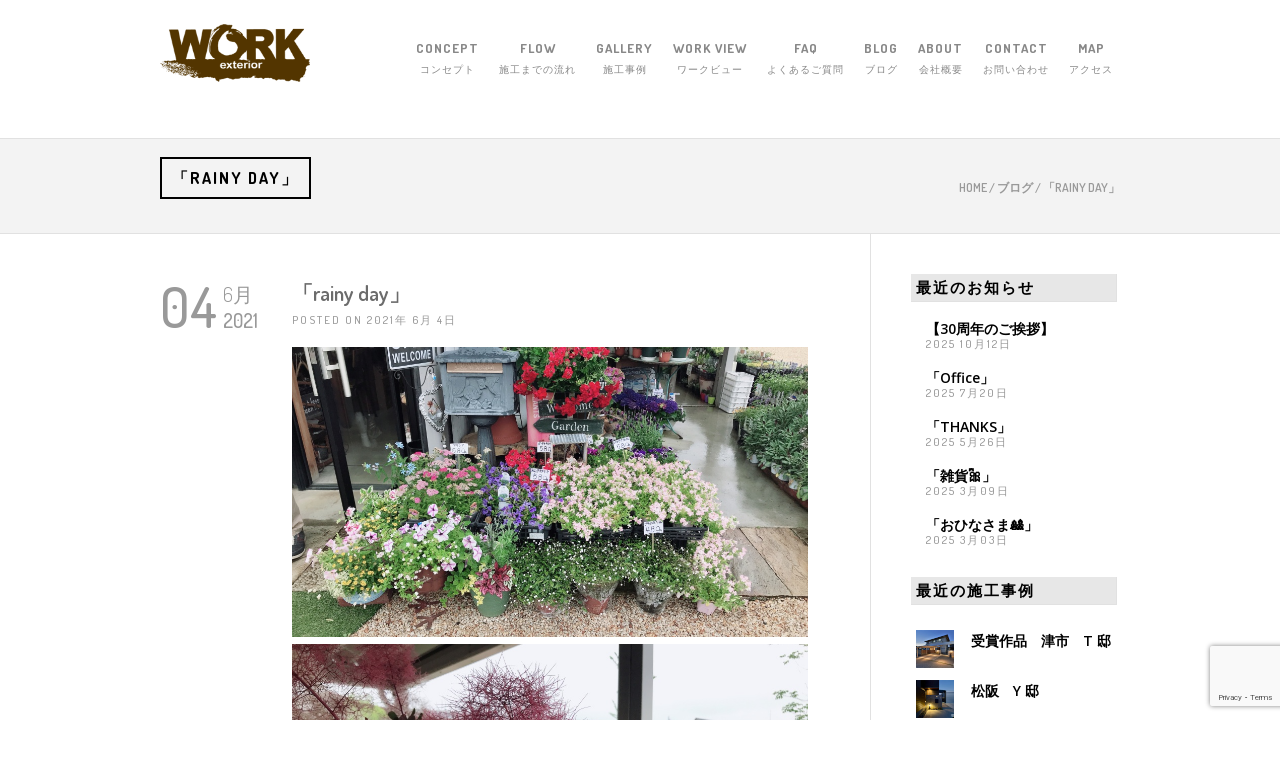

--- FILE ---
content_type: text/html; charset=UTF-8
request_url: https://ex-work.jp/blog/8057.html
body_size: 9837
content:



<!DOCTYPE html>
<html lang="ja-JP" >
<head>
<meta charset="UTF-8" />
<meta name="viewport" content="width=device-width, initial-scale=1, maximum-scale=1" />
<meta name="format-detection" content="telephone=no">

<title>  「rainy day」 | エクステリア ワーク</title>
    
<meta name="description" content="三重県津市（久居）エクステリアワークです。 EXTERIOR &amp; GARDEN 〜お庭まわりを快適に美しく〜  津市・鈴鹿市・亀山市・松阪市・伊勢市・名張市を中心に外構・エクステリア・お庭の設計・施工・工事を承っております。" />
 

<meta name="keywords" content="「rainy day」,エクステリア ワーク,外構,ガーデン,三重県,津市,久居,庄田,中勢,EXTERIOR WORK" />




	<!-- STYLES -->
	
	<link rel='stylesheet' id='main-styles-css'  href='https://ex-work.jp/wp-content/themes/exworks/style.css' type='text/css' media='all' />
	<!--<link rel="stylesheet" href="https://ex-work.jp/wp-content/themes/exworks/css/print.css" type="text/css" media="print" />-->
	
	<link href='https://fonts.googleapis.com/css?family=Raleway' rel='stylesheet' type='text/css'>
	
	<link rel='stylesheet'  href='https://ex-work.jp/wp-content/themes/exworks/js/revslider/rs-plugin/css/settings.css?ver=3.9.1' type='text/css' media='all' />
	<link rel='stylesheet' id='google_font0-css'  href='https://fonts.googleapis.com/css?family=Dosis%3A300%2C400%2C500%2C600%2C700%2C400italic&#038;subset=latin%2Ccyrillic-ext%2Cgreek-ext%2Ccyrillic&#038;ver=3.9.1' type='text/css' media='all' />
	<link rel='stylesheet' id='google_font2-css'  href='https://fonts.googleapis.com/css?family=Open+Sans%3A300%2C400%2C500%2C600%2C700%2C400italic&#038;subset=latin%2Ccyrillic-ext%2Cgreek-ext%2Ccyrillic&#038;ver=3.9.1' type='text/css' media='all' />


	
	<!-- FEED
  ================================================== -->
	<link rel="alternate" type="application/rss+xml" title="RSS 2.0" href="https://ex-work.jp/feed" />
	<link rel="alternate" type="text/xml" title="RSS .92" href="https://ex-work.jp/feed/rss" />
	<link rel="alternate" type="application/atom+xml" title="Atom 0.3" href="https://ex-work.jp/feed/atom" />
	
	<!-- Favicons
  ================================================== -->
	<link rel="shortcut icon" type="image/x-icon" href="https://ex-work.jp/wp-content/themes/exworks/images/favicon.ico" />
	<link rel="apple-touch-icon" href="https://ex-work.jp/wp-content/themes/exworks/images/apple-touch-icon.png">
	<link rel="apple-touch-icon" sizes="72x72" href="https://ex-work.jp/wp-content/themes/exworks/images/apple-touch-icon-72x72.png">
	<link rel="apple-touch-icon" sizes="114x114" href="https://ex-work.jp/wp-content/themes/exworks/images/apple-touch-icon-114x114.png">


	   	
			


<meta name='robots' content='max-image-preview:large' />
	<style>img:is([sizes="auto" i], [sizes^="auto," i]) { contain-intrinsic-size: 3000px 1500px }</style>
	<script type="text/javascript">
/* <![CDATA[ */
window._wpemojiSettings = {"baseUrl":"https:\/\/s.w.org\/images\/core\/emoji\/15.0.3\/72x72\/","ext":".png","svgUrl":"https:\/\/s.w.org\/images\/core\/emoji\/15.0.3\/svg\/","svgExt":".svg","source":{"concatemoji":"https:\/\/ex-work.jp\/wp-includes\/js\/wp-emoji-release.min.js?ver=6.7.2"}};
/*! This file is auto-generated */
!function(i,n){var o,s,e;function c(e){try{var t={supportTests:e,timestamp:(new Date).valueOf()};sessionStorage.setItem(o,JSON.stringify(t))}catch(e){}}function p(e,t,n){e.clearRect(0,0,e.canvas.width,e.canvas.height),e.fillText(t,0,0);var t=new Uint32Array(e.getImageData(0,0,e.canvas.width,e.canvas.height).data),r=(e.clearRect(0,0,e.canvas.width,e.canvas.height),e.fillText(n,0,0),new Uint32Array(e.getImageData(0,0,e.canvas.width,e.canvas.height).data));return t.every(function(e,t){return e===r[t]})}function u(e,t,n){switch(t){case"flag":return n(e,"\ud83c\udff3\ufe0f\u200d\u26a7\ufe0f","\ud83c\udff3\ufe0f\u200b\u26a7\ufe0f")?!1:!n(e,"\ud83c\uddfa\ud83c\uddf3","\ud83c\uddfa\u200b\ud83c\uddf3")&&!n(e,"\ud83c\udff4\udb40\udc67\udb40\udc62\udb40\udc65\udb40\udc6e\udb40\udc67\udb40\udc7f","\ud83c\udff4\u200b\udb40\udc67\u200b\udb40\udc62\u200b\udb40\udc65\u200b\udb40\udc6e\u200b\udb40\udc67\u200b\udb40\udc7f");case"emoji":return!n(e,"\ud83d\udc26\u200d\u2b1b","\ud83d\udc26\u200b\u2b1b")}return!1}function f(e,t,n){var r="undefined"!=typeof WorkerGlobalScope&&self instanceof WorkerGlobalScope?new OffscreenCanvas(300,150):i.createElement("canvas"),a=r.getContext("2d",{willReadFrequently:!0}),o=(a.textBaseline="top",a.font="600 32px Arial",{});return e.forEach(function(e){o[e]=t(a,e,n)}),o}function t(e){var t=i.createElement("script");t.src=e,t.defer=!0,i.head.appendChild(t)}"undefined"!=typeof Promise&&(o="wpEmojiSettingsSupports",s=["flag","emoji"],n.supports={everything:!0,everythingExceptFlag:!0},e=new Promise(function(e){i.addEventListener("DOMContentLoaded",e,{once:!0})}),new Promise(function(t){var n=function(){try{var e=JSON.parse(sessionStorage.getItem(o));if("object"==typeof e&&"number"==typeof e.timestamp&&(new Date).valueOf()<e.timestamp+604800&&"object"==typeof e.supportTests)return e.supportTests}catch(e){}return null}();if(!n){if("undefined"!=typeof Worker&&"undefined"!=typeof OffscreenCanvas&&"undefined"!=typeof URL&&URL.createObjectURL&&"undefined"!=typeof Blob)try{var e="postMessage("+f.toString()+"("+[JSON.stringify(s),u.toString(),p.toString()].join(",")+"));",r=new Blob([e],{type:"text/javascript"}),a=new Worker(URL.createObjectURL(r),{name:"wpTestEmojiSupports"});return void(a.onmessage=function(e){c(n=e.data),a.terminate(),t(n)})}catch(e){}c(n=f(s,u,p))}t(n)}).then(function(e){for(var t in e)n.supports[t]=e[t],n.supports.everything=n.supports.everything&&n.supports[t],"flag"!==t&&(n.supports.everythingExceptFlag=n.supports.everythingExceptFlag&&n.supports[t]);n.supports.everythingExceptFlag=n.supports.everythingExceptFlag&&!n.supports.flag,n.DOMReady=!1,n.readyCallback=function(){n.DOMReady=!0}}).then(function(){return e}).then(function(){var e;n.supports.everything||(n.readyCallback(),(e=n.source||{}).concatemoji?t(e.concatemoji):e.wpemoji&&e.twemoji&&(t(e.twemoji),t(e.wpemoji)))}))}((window,document),window._wpemojiSettings);
/* ]]> */
</script>
<style id='wp-emoji-styles-inline-css' type='text/css'>

	img.wp-smiley, img.emoji {
		display: inline !important;
		border: none !important;
		box-shadow: none !important;
		height: 1em !important;
		width: 1em !important;
		margin: 0 0.07em !important;
		vertical-align: -0.1em !important;
		background: none !important;
		padding: 0 !important;
	}
</style>
<link rel='stylesheet' id='contact-form-7-css' href='https://ex-work.jp/wp-content/plugins/contact-form-7/includes/css/styles.css?ver=6.0.6' type='text/css' media='all' />
<style id='akismet-widget-style-inline-css' type='text/css'>

			.a-stats {
				--akismet-color-mid-green: #357b49;
				--akismet-color-white: #fff;
				--akismet-color-light-grey: #f6f7f7;

				max-width: 350px;
				width: auto;
			}

			.a-stats * {
				all: unset;
				box-sizing: border-box;
			}

			.a-stats strong {
				font-weight: 600;
			}

			.a-stats a.a-stats__link,
			.a-stats a.a-stats__link:visited,
			.a-stats a.a-stats__link:active {
				background: var(--akismet-color-mid-green);
				border: none;
				box-shadow: none;
				border-radius: 8px;
				color: var(--akismet-color-white);
				cursor: pointer;
				display: block;
				font-family: -apple-system, BlinkMacSystemFont, 'Segoe UI', 'Roboto', 'Oxygen-Sans', 'Ubuntu', 'Cantarell', 'Helvetica Neue', sans-serif;
				font-weight: 500;
				padding: 12px;
				text-align: center;
				text-decoration: none;
				transition: all 0.2s ease;
			}

			/* Extra specificity to deal with TwentyTwentyOne focus style */
			.widget .a-stats a.a-stats__link:focus {
				background: var(--akismet-color-mid-green);
				color: var(--akismet-color-white);
				text-decoration: none;
			}

			.a-stats a.a-stats__link:hover {
				filter: brightness(110%);
				box-shadow: 0 4px 12px rgba(0, 0, 0, 0.06), 0 0 2px rgba(0, 0, 0, 0.16);
			}

			.a-stats .count {
				color: var(--akismet-color-white);
				display: block;
				font-size: 1.5em;
				line-height: 1.4;
				padding: 0 13px;
				white-space: nowrap;
			}
		
</style>
<link rel='stylesheet' id='wp-pagenavi-css' href='https://ex-work.jp/wp-content/plugins/wp-pagenavi/pagenavi-css.css?ver=2.70' type='text/css' media='all' />
<link rel="https://api.w.org/" href="https://ex-work.jp/wp-json/" /><link rel="alternate" title="JSON" type="application/json" href="https://ex-work.jp/wp-json/wp/v2/posts/8057" /><link rel="EditURI" type="application/rsd+xml" title="RSD" href="https://ex-work.jp/xmlrpc.php?rsd" />
<meta name="generator" content="WordPress 6.7.2" />
<link rel="canonical" href="https://ex-work.jp/blog/8057.html" />
<link rel='shortlink' href='https://ex-work.jp/?p=8057' />
<link rel="alternate" title="oEmbed (JSON)" type="application/json+oembed" href="https://ex-work.jp/wp-json/oembed/1.0/embed?url=https%3A%2F%2Fex-work.jp%2Fblog%2F8057.html" />
<link rel="alternate" title="oEmbed (XML)" type="text/xml+oembed" href="https://ex-work.jp/wp-json/oembed/1.0/embed?url=https%3A%2F%2Fex-work.jp%2Fblog%2F8057.html&#038;format=xml" />

<!-- Global site tag (gtag.js) - Google Analytics -->
<script async src="https://www.googletagmanager.com/gtag/js?id=G-ECYJSSTFM1"></script>
<script>
window.dataLayer = window.dataLayer || [];
function gtag(){dataLayer.push(arguments);}
gtag('js', new Date());

gtag('config', 'G-ECYJSSTFM1');
</script>
</head>

<body id="body" class="post-template-default single single-post postid-8057 single-format-standard right-sidebar" >

	<!-- Begin mobile menu -->
	<div class="mobile_menu_wrapper">
		<a id="close_mobile_menu" href="#"><i class="fa fa-times-circle"></i></a>
	    
	    <div class="menu-main-menu-container">
	      
	      <ul id="mobile_main_menu" class="mobile_main_nav"><li id="menu-item-41" class="menu-item menu-item-type-post_type menu-item-object-page menu-item-home menu-item-41 menu-item-page-page-5"><a href="https://ex-work.jp/" title="ホーム">HOME<div class='subtitle'>ホーム</div></a></li>
<li id="menu-item-42" class="menu-item menu-item-type-post_type menu-item-object-page menu-item-42 menu-item-page-concept"><a href="https://ex-work.jp/concept" title="コンセプト">CONCEPT<div class='subtitle'>コンセプト</div></a></li>
<li id="menu-item-43" class="menu-item menu-item-type-post_type menu-item-object-page menu-item-43 menu-item-page-workflow"><a href="https://ex-work.jp/workflow" title="施工までの流れ">FLOW<div class='subtitle'>施工までの流れ</div></a></li>
<li id="menu-item-108" class="menu-item menu-item-type-taxonomy menu-item-object-category menu-item-108 menu-item-category-gallery"><a href="https://ex-work.jp/category/gallery" title="施工事例">GALLERY<div class='subtitle'>施工事例</div></a></li>
<li id="menu-item-1462" class="menu-item menu-item-type-taxonomy menu-item-object-category menu-item-1462 menu-item-category-workview"><a href="https://ex-work.jp/category/workview" title="ワークビュー">WORK VIEW<div class='subtitle'>ワークビュー</div></a></li>
<li id="menu-item-45" class="menu-item menu-item-type-post_type menu-item-object-page menu-item-45 menu-item-page-faq"><a href="https://ex-work.jp/faq" title="よくあるご質問">FAQ<div class='subtitle'>よくあるご質問</div></a></li>
<li id="menu-item-731" class="menu-item menu-item-type-post_type menu-item-object-page menu-item-731 menu-item-page-blog"><a href="https://ex-work.jp/blog" title="ブログ">BLOG<div class='subtitle'>ブログ</div></a></li>
<li id="menu-item-47" class="menu-item menu-item-type-post_type menu-item-object-page menu-item-47 menu-item-page-about"><a href="https://ex-work.jp/about" title="会社概要">ABOUT<div class='subtitle'>会社概要</div></a></li>
<li id="menu-item-48" class="menu-item menu-item-type-post_type menu-item-object-page menu-item-48 menu-item-page-contact"><a href="https://ex-work.jp/contact" title="お問い合わせ">CONTACT<div class='subtitle'>お問い合わせ</div></a></li>
<li id="menu-item-1553" class="menu-item menu-item-type-custom menu-item-object-custom menu-item-1553"><a href="http://ex-work.jp/about#mapillustanker" title="アクセス">MAP<div class='subtitle'>アクセス</div></a></li>
</ul>	         
	    </div>
	    
	  </div>
	  <!-- End mobile menu -->
	
		
	
	<!-- Begin wrapper -->
	<div id="wrapper">
	
	  
	  <div clss="header_style_wrapper">
	    <div class="top_bar ">
		    
		    <div id="mobile_nav_icon"><span>menu</span></div>
	        
			<div id="menu_wrapper" class="headerwhite">
			
			  <!-- Begin logo -->
			  <a id="custom_logo" class="logo_wrapper hidden" href="https://ex-work.jp/">
			    <img src="https://ex-work.jp/wp-content/themes/exworks/images/logo@2x.png" alt="" width="150" height="auto"/>
			  </a>
			  
			  <a id="custom_logo_transparent" class="logo_wrapper default" href="https://ex-work.jp/">
			    <img src="https://ex-work.jp/wp-content/themes/exworks/images/logo@2x.png" alt="" width="150" height="auto"/>
			  </a>
			  <!-- End logo -->
			  
			  <!--<form role="search" method="get" name="searchform" id="searchform" action="/index.php">
			    <div>
			      <label for="s">キーワード入力</label>
			      <input type="text" value="" name="s" id="s"/>
			      <button>
			        <i class="fa fa-search"></i>
			      </button>
			    </div>
			  </form>-->
			  
			  <!-- Begin main nav -->
			  <div id="nav_wrapper">
			    <div class="nav_wrapper_inner">
			      <div id="menu_border_wrapper">
			        <div class="menu-main-menu-container">
			          
			          <ul id="menu-main" class="nav"><li id="menu-item-49" class="menu-item menu-item-type-post_type menu-item-object-page menu-item-49 menu-item-page-concept"><a href="https://ex-work.jp/concept" title="コンセプト">CONCEPT<div class='subtitle'>コンセプト</div></a></li>
<li id="menu-item-21" class="menu-item menu-item-type-post_type menu-item-object-page menu-item-21 menu-item-page-workflow"><a href="https://ex-work.jp/workflow" title="施工までの流れ">FLOW<div class='subtitle'>施工までの流れ</div></a></li>
<li id="menu-item-89" class="menu-item menu-item-type-taxonomy menu-item-object-category menu-item-89 menu-item-category-gallery"><a href="https://ex-work.jp/category/gallery" title="施工事例">GALLERY<div class='subtitle'>施工事例</div></a></li>
<li id="menu-item-1461" class="menu-item menu-item-type-taxonomy menu-item-object-category menu-item-1461 menu-item-category-workview"><a href="https://ex-work.jp/category/workview" title="ワークビュー">WORK VIEW<div class='subtitle'>ワークビュー</div></a></li>
<li id="menu-item-33" class="menu-item menu-item-type-post_type menu-item-object-page menu-item-33 menu-item-page-faq"><a href="https://ex-work.jp/faq" title="よくあるご質問">FAQ<div class='subtitle'>よくあるご質問</div></a></li>
<li id="menu-item-732" class="menu-item menu-item-type-post_type menu-item-object-page menu-item-732 menu-item-page-blog"><a href="https://ex-work.jp/blog" title="ブログ">BLOG<div class='subtitle'>ブログ</div></a></li>
<li id="menu-item-34" class="menu-item menu-item-type-post_type menu-item-object-page menu-item-34 menu-item-page-about"><a href="https://ex-work.jp/about" title="会社概要">ABOUT<div class='subtitle'>会社概要</div></a></li>
<li id="menu-item-35" class="menu-item menu-item-type-post_type menu-item-object-page menu-item-35 menu-item-page-contact"><a href="https://ex-work.jp/contact" title="お問い合わせ">CONTACT<div class='subtitle'>お問い合わせ</div></a></li>
<li id="menu-item-1552" class="menu-item menu-item-type-custom menu-item-object-custom menu-item-1552"><a href="/about#mapillustanker" title="アクセス">MAP<div class='subtitle'>アクセス</div></a></li>
</ul>			        
			        </div>
			      </div>
			    </div>
			  </div><!-- End main nav -->
			  
			  <div class="header-address">エクステリア・ワーク　〒514-1255 三重県津市庄田町656-1　TEL 059-254-5830</div>
			  
			</div><!-- End menu_wrapper -->
		</div><!-- End top_bar  hasbg -->
      </div><!-- End header_style_wrapper -->
<br class="clear"/>


      <div id="page_caption">
        <div class="page_title_wrapper">
          <h1>「rainy day」</h1>
          <div id="crumbs"><a href="https://ex-work.jp/">Home</a> / <a href="https://ex-work.jp/category/blog" rel="category tag">ブログ</a> / <span class="current">「rainy day」</span></div>
        </div>
      </div>
      
      
    <br class="clear"/>
      
    <div id="page_content_wrapper" >
    
      <div class="inner">

    	<!-- Begin main content -->
    	<div class="inner_wrapper">

    	  <div class="sidebar_content">
    		
    	   		       		<div id="post-8057" class="post-8057 post type-post status-publish format-standard has-post-thumbnail hentry category-blog">
    		
    		  <div class="post_wrapper">
    		    <div class="post_content_wrapper">
    		      
    		      <!--<div class="post_img">
    		        <a href="https://ex-work.jp/wp-content/uploads/2021/06/img_1950-1.jpg" class="img_frame">
    		          <img width="670" height="270" src="https://ex-work.jp/wp-content/uploads/2021/06/img_1950-1-670x270.jpg" class="attachment-blog_thumbnail size-blog_thumbnail wp-post-image" alt="" decoding="async" fetchpriority="high" />    		          <div class="mask">
    		            <div class="mask_circle">
    		              <i class="fa fa-expand"/></i>
    		            </div>
    		          </div>
    		        </a>
    		      </div>-->
    		      
    		      <div class="post_date">
    		        <div class="date">04</div>
    		        <div class="month_year">
    		          <div class="month">6月</div>
    		          <div class="year">2021</div>
    		        </div>
    		         <!--<div id="social_share_wrapper" >
    		          <ul>
    		            <li><a class="tooltip" title="Share On Facebook" target="_blank" href="#"><i class="fa fa-facebook marginright"></i>Facebook</a></li>
    		            <li><a class="tooltip" title="Share On Twitter" target="_blank" href="#"><i class="fa fa-twitter marginright"></i>Twitter</a></li>
    		            <li><a class="tooltip" title="Share On Pinterest" target="_blank" href="#"><i class="fa fa-pinterest marginright"></i>Pinterest</a></li>
    		            <li><a class="tooltip" title="Share On Google+" target="_blank" href="#"><i class="fa fa-google-plus marginright"></i>Google+</a></li>
    		          </ul>
    		        </div>-->
    		      </div>
    		      
    		      <div class="post_header">
			    	<h5>「rainy day」</h5>
			    	
			    	<div class="post_detail">
				      Posted On&nbsp;2021年 6月 4日&nbsp;
				    </div>
					<br class="clear"/>
					<div class="post-entry">
					<p><img decoding="async" src="https://ex-work.jp/wp-content/uploads/2021/06/img_1924.jpg" class="size-full wp-image-8050" width="1024" height="576"><img decoding="async" src="https://ex-work.jp/wp-content/uploads/2021/06/img_1950.jpg" class="size-full wp-image-8051" width="1024" height="576">スモークツリー バイオレットフィズ&#x2728;<img loading="lazy" decoding="async" src="https://ex-work.jp/wp-content/uploads/2021/06/img_1954.jpg" class="size-full wp-image-8052" width="576" height="1024">スモークツリー グレイス&#x2728;</p>
<p>入荷しております&#x1f340;<img loading="lazy" decoding="async" src="https://ex-work.jp/wp-content/uploads/2021/06/img_1944.jpg" class="size-full wp-image-8053" width="1024" height="576">ラベンダー パープルサマー&#x2728;<img loading="lazy" decoding="async" src="https://ex-work.jp/wp-content/uploads/2021/06/img_1958.jpg" class="size-full wp-image-8054" width="576" height="1024"><img loading="lazy" decoding="async" src="https://ex-work.jp/wp-content/uploads/2021/06/img_1926.jpg" class="size-full wp-image-8055" width="576" height="1024"></p>
					</div>
					<div class="post_excerpt post_tag" style="text-align:left">
                     <i class="fa fa-tags"></i>
                     <a href="https://ex-work.jp/category/blog" rel="category tag">ブログ</a><br />
                    </div>
                  </div>
                  
                </div><!-- End post_content_wrapper -->
              </div><!-- End post_wrapper -->
              
            </div><!-- End post loop -->


<div class="portfolio_next_prev_wrapper">
	    		
	
            <a class="portfolio_prev portfolio_prev_next_link" data-img="https://ex-work.jp/wp-content/uploads/2021/06/img_0638-150x150.jpg" href="https://ex-work.jp/blog/8043.html" data-title="「June」" data-target=""><i class="fa fa-chevron-left"></i><span>前の記事へ</span></a>
        
            <a class="portfolio_next portfolio_prev_next_link" data-img="https://ex-work.jp/wp-content/uploads/2021/06/img_2073-1-150x150.jpg" href="https://ex-work.jp/blog/8064.html" data-title="「submit  plans」" data-target=""><span>次の記事へ</span><i class="fa fa-chevron-right"></i></a>
        
        
    
</div>


<br/>

  
        	    
						
    	</div><!-- End sidebar_content -->
			
			
			<div class="sidebar_wrapper">
	    	    <div class="sidebar_top"></div>
	    	    <div class="sidebar">
	    	      <div class="content">
	    	        

<ul class="sidebar_widget"><h2 class="widgettitle">最近のお知らせ</h2>			<div class="textwidget">
    <ul class="posts blog ">
        <li>
      <strong class="title">
        <a href="https://ex-work.jp/blog/11063.html">【30周年のご挨拶】</a>
      </strong>
      <br/>
      <span class="post_attribute">2025 10月12日</span>
    </li>
        <li>
      <strong class="title">
        <a href="https://ex-work.jp/blog/10946.html">「Office」</a>
      </strong>
      <br/>
      <span class="post_attribute">2025 7月20日</span>
    </li>
        <li>
      <strong class="title">
        <a href="https://ex-work.jp/blog/10841.html">「THANKS」</a>
      </strong>
      <br/>
      <span class="post_attribute">2025 5月26日</span>
    </li>
        <li>
      <strong class="title">
        <a href="https://ex-work.jp/blog/10763.html">「雑貨&#x1f380;ིྀ」</a>
      </strong>
      <br/>
      <span class="post_attribute">2025 3月09日</span>
    </li>
        <li>
      <strong class="title">
        <a href="https://ex-work.jp/blog/10756.html">「おひなさま&#x1f38e;」</a>
      </strong>
      <br/>
      <span class="post_attribute">2025 3月03日</span>
    </li>
      </ul>
  </div>
		</ul><ul class="sidebar_widget"><h2 class="widgettitle">最近の施工事例</h2>			<div class="textwidget">
    <ul class="posts blog withthumb ">
        <li>
      <div class="post_circle_thumb">
        <a href="https://ex-work.jp/gallery/11162.html"><img width="150" height="150" src="https://ex-work.jp/wp-content/uploads/2025/12/234_eyecatch-150x150.jpg" class="attachment-thumbnail size-thumbnail wp-post-image" alt="エクステリアワーク　施工事例　受賞作品　津市　T 邸" decoding="async" loading="lazy" /></a>
      </div>
      <strong class="title">
        <a href="https://ex-work.jp/gallery/11162.html">受賞作品　津市　T 邸</a>
      </strong>
      <br/>
      <!--<span class="post_attribute"></span>-->
    </li>
        <li>
      <div class="post_circle_thumb">
        <a href="https://ex-work.jp/gallery/11158.html"><img width="150" height="150" src="https://ex-work.jp/wp-content/uploads/2025/11/233_eyecatch-150x150.jpg" class="attachment-thumbnail size-thumbnail wp-post-image" alt="エクステリアワーク　施工事例　新築外構　松阪　Y 邸" decoding="async" loading="lazy" /></a>
      </div>
      <strong class="title">
        <a href="https://ex-work.jp/gallery/11158.html">松阪　Y 邸</a>
      </strong>
      <br/>
      <!--<span class="post_attribute"></span>-->
    </li>
        <li>
      <div class="post_circle_thumb">
        <a href="https://ex-work.jp/gallery/11133.html"><img width="150" height="150" src="https://ex-work.jp/wp-content/uploads/2025/11/232_eyecatch-150x150.jpg" class="attachment-thumbnail size-thumbnail wp-post-image" alt="エクステリアワーク　施工事例　新築外構　津市　M 邸" decoding="async" loading="lazy" /></a>
      </div>
      <strong class="title">
        <a href="https://ex-work.jp/gallery/11133.html">津市　M 邸</a>
      </strong>
      <br/>
      <!--<span class="post_attribute"></span>-->
    </li>
        <li>
      <div class="post_circle_thumb">
        <a href="https://ex-work.jp/gallery/11090.html"><img width="150" height="150" src="https://ex-work.jp/wp-content/uploads/2025/11/231_eyecatch-150x150.jpg" class="attachment-thumbnail size-thumbnail wp-post-image" alt="エクステリアワーク　施工事例　新築外構　松阪　I 邸" decoding="async" loading="lazy" /></a>
      </div>
      <strong class="title">
        <a href="https://ex-work.jp/gallery/11090.html">松阪　I 邸</a>
      </strong>
      <br/>
      <!--<span class="post_attribute"></span>-->
    </li>
        <li>
      <div class="post_circle_thumb">
        <a href="https://ex-work.jp/gallery/11086.html"><img width="150" height="150" src="https://ex-work.jp/wp-content/uploads/2025/11/230_eyecatch-150x150.jpg" class="attachment-thumbnail size-thumbnail wp-post-image" alt="エクステリアワーク　施工事例　エクステリア工事　松阪　M 邸" decoding="async" loading="lazy" /></a>
      </div>
      <strong class="title">
        <a href="https://ex-work.jp/gallery/11086.html">松阪　M 邸</a>
      </strong>
      <br/>
      <!--<span class="post_attribute"></span>-->
    </li>
      </ul>
  <div class="casearchivelink"><a href="https://ex-work.jp/category/gallery">Gallery 一覧</a></div>
  </div>
		</ul><ul class="sidebar_widget"><h2 class="widgettitle">新着情報</h2>			<div class="textwidget">
  <ul class="posts blog ">
        
        <li>
      <strong class="title">
        <a href="https://ex-work.jp/category/gallery">受賞作品「津市T邸」アップ致しました。</a>
      </strong>
      <br/>
      <span class="post_attribute">2025 12月25日</span>
    </li>
    
    
            
        <li>
      <strong class="title">
        <a href="https://ex-work.jp/category/gallery">最新施工事例「松阪Y邸」アップ致しました。</a>
      </strong>
      <br/>
      <span class="post_attribute">2025 11月30日</span>
    </li>
    
    
            
        <li>
      <strong class="title">
        <a href="https://ex-work.jp/category/gallery">最新施工事例「津市M邸」アップ致しました。</a>
      </strong>
      <br/>
      <span class="post_attribute">2025 11月30日</span>
    </li>
    
    
          </ul>
</div>
		</ul>


	    	      </div><!-- End content -->
	    	    </div><!-- End sidebar -->
	    	    <br class="clear"/>
	    	    <div class="sidebar_bottom"></div>
	    	</div><!-- End sidebar_wrapper -->
    	  
    	  
    	  
  
    	
    	</div><!-- End inner_wrapper -->
			
					    
    </div><!-- End inner -->
    
   
  </div><!-- End page_content_wrapper -->
	

</div><!-- End wrapper -->
	




<div class="footer_bar ">
  
  <div id="footer" class="">
	<ul class="sidebar_widget three">
	  
	  <li id="text-12" class="widget widget_text">
	    <div class="textwidget">
	      <div style="text-align:left;margin-top:10px;">
	        <img src="https://ex-work.jp/wp-content/themes/exworks/images/logofooter@2x_white.png" alt="" style="max-width:150px;"/>
	        <!--<div style="margin-top:10px;">エクステリアのことならエクスワークにお任せ下さい！</div>-->
	      </div>
	      <div style="margin-top:30px;">
	        <a href="https://ex-work.jp/contact" class="contact button fullwidth">お問い合わせフォーム</a>
	      </div>
	      <div style="margin-top:10px;">
		  <img src="https://ex-work.jp/wp-content/themes/exworks/images/mapillust/map_footer3.png" alt="マップ">
		  <!--<object data="https://ex-work.jp/wp-content/themes/exworks/images/mapillust/map_footer3.svg" type="image/svg+xml">
	            <img src="https://ex-work.jp/wp-content/themes/exworks/images/mapillust/map_footer3.png" alt="マップ">
	        </object>-->
	      </div>
	    </div>
	  </li>
	  
	  <li id="text-13" class="widget widget_text" style="margin-top:30px;">
	    <h2 class="widgettitle">お問い合わせ</h2>
	    <div class="textwidget">
	      <ul class="address">
	        <li><i class="fa fa-map-marker"></i>〒514-1255<br />三重県津市庄田町656-1</li>
	        <li><i class="fa fa-phone"></i>059-254-5830</li>
	        <li><i class="icon-fax"></i>059-254-5831</li>
	        <li><i class="fa fa-envelope"></i><script type="text/javascript">
<!--
function converter(M){
var str="", str_as="";
for(var i=0;i<M.length;i++){
str_as = M.charCodeAt(i);
str += String.fromCharCode(str_as + 1);
}
return str;
}
function mail_to(k_1,k_2)
{eval(String.fromCharCode(108,111,99,97,116,105,111,110,46,104,114,101,102,32,
61,32,39,109,97,105,108,116,111,58) 
+ escape(k_1) + 
converter(String.fromCharCode(104,109,101,110,63,100,119,44,118,110,113,106,45,105,111,
62,114,116,97,105,100,98,115,60)) 
+ escape(k_2) + "'");} 
document.write('<a href=JavaScript:mail_to("","")>i&#110;&#102;&#111;&#64;ex&#45;&#119;o&#114;&#107;.jp<\/a>');
//-->
</script>
<noscript>i&#110;&#102;&#111;&#64;ex&#45;&#119;o&#114;&#107;.jp</noscript></li>
	        <!--<li><i class="fa fa-globe"></i>https://ex-work.jp/</li>-->
	        <li><i class="fa fa-calendar-o"></i>定休日　火・水曜日</li>
	      </ul>
	    </div>
	  </li>
	  
	  <li id="text-12" class="widget widget_text" style="margin-top:30px;">
	    <h2 class="widgettitle">外構・外柵工事</h2>
	    <div class="textwidget" style="float:left">
	      <ul class="job">
	        <li><i class="fa fa-flag"></i>新築外構</li>
	        <li><i class="fa fa-flag"></i>駐車場拡張</li>
	        <li><i class="fa fa-flag"></i>ガーデニング</li>
	        <li><i class="fa fa-flag"></i>テラス</li>
	        <li><i class="fa fa-flag"></i>バルコニー</li>
	        <li><i class="fa fa-flag"></i>カーポート</li>
	      </ul>
	    </div>
	    <div class="textwidget" style="float:right">
	      <ul class="job">
	        <li><i class="fa fa-flag"></i>門扉</li>
	        <li><i class="fa fa-flag"></i>フェンス</li>
	        <li><i class="fa fa-flag"></i>倉庫・物置</li>
	        <li><i class="fa fa-flag"></i>小住居</li>
	        <li><i class="fa fa-flag"></i>ガレージ</li>
	      </ul>
	    </div>
	  </li>
	  
	  	  
	</ul>
	<br class="clear"/>
  </div><!-- END footer -->
  
  <div class="footer_bar_wrapper ">
    <div class="social_wrapper">
      <ul>
        <!--<li class="facebook"><a target="_blank" href="#"><i class="fa fa-facebook"/></i></a></li>
        <li class="twitter"><a target="_blank" href="#"><i class="fa fa-twitter"/></i></a></li>-->
      </ul>
    </div>
    <div id="copyright">© Copyright EXTERIOR WORK</div>
    <br class="clear"/>	   
    <div id="toTop"><i class="fa fa-angle-up"></i></div>
  </div><!-- END footer_bar_wrapper -->
  
</div><!-- END footer_bar -->


<div id="ajax_loading"><i class="fa fa-spinner fa-spin"></i></div>

<link rel='stylesheet' href='https://ex-work.jp/wp-content/themes/exworks/js/flexslider/flexslider.css?ver=1.2' type='text/css' media='all' />

<script type='text/javascript' src='https://ex-work.jp/wp-content/themes/exworks/js/jquery/jquery.js?ver=1.11.0'></script>

<!--
<script> $(function(){
$('img').attr('onmousedown', 'return false');
$('img').attr('onselectstart', 'return false');
$('img').attr('oncontextmenu', 'return false');
}); </script>
-->

<script type="text/javascript">
var images = document.getElementsByTagName('img');
for (var i = 0; i < images.length; i++) {
    var img = new Image();
    img.onload = function() {
        console.log('読み込み完了');
    }
    img.src = images[i].src;
};
</script>

<script type="text/javascript" src="https://ex-work.jp/wp-content/themes/exworks/js/jquery.dwImageProtector.js"></script>
<script type="text/javascript">
    $(window).bind('load', function() {
        $('img.protect').protectImage();
    });
</script>




<script type='text/javascript' src='https://ex-work.jp/wp-content/themes/exworks/js/jquery/jquery-migrate.min.js?ver=1.2.1'></script>

<script type='text/javascript' src='https://ex-work.jp/wp-content/themes/exworks/functions/jquery.icheck.min.js?ver=1.2'></script>
<script type='text/javascript' src='https://ex-work.jp/wp-content/themes/exworks/js/jquery.cookie.js?ver=1.2'></script>

<script type='text/javascript' src='https://maps.google.com/maps/api/js?sensor=false&#038;ver=1.2'></script>

<script type='text/javascript' src='https://ex-work.jp/wp-content/themes/exworks/js/fancybox/jquery.fancybox.js?ver=1.2'></script>
<script type='text/javascript' src='https://ex-work.jp/wp-content/themes/exworks/cache/combined.js?ver=1.2'></script>
<script type='text/javascript' src='https://ex-work.jp/wp-content/themes/exworks/js/script-demo.php?ver=1.2'></script>

<script type='text/javascript' src='https://ex-work.jp/wp-content/themes/exworks/js/flexslider/jquery.flexslider-min.js?ver=1.2'></script>
<script type='text/javascript' src='https://ex-work.jp/wp-content/themes/exworks/js/flexslider/script-gallery-flexslider.php?ver=1.2'></script>

<script type='text/javascript' src='https://ex-work.jp/wp-content/themes/exworks/js/jquery/ui/jquery.ui.core.min.js?ver=1.10.4'></script>
<script type='text/javascript' src='https://ex-work.jp/wp-content/themes/exworks/js/jquery/ui/jquery.ui.widget.min.js?ver=1.10.4'></script>
<script type='text/javascript' src='https://ex-work.jp/wp-content/themes/exworks/js/jquery/ui/jquery.ui.tabs.min.js?ver=1.10.4'></script>
<script type='text/javascript' src='https://ex-work.jp/wp-content/themes/exworks/js/custom-tab.js?ver=1.2'></script>


<script type="text/javascript" src="https://ex-work.jp/wp-includes/js/dist/hooks.min.js?ver=4d63a3d491d11ffd8ac6" id="wp-hooks-js"></script>
<script type="text/javascript" src="https://ex-work.jp/wp-includes/js/dist/i18n.min.js?ver=5e580eb46a90c2b997e6" id="wp-i18n-js"></script>
<script type="text/javascript" id="wp-i18n-js-after">
/* <![CDATA[ */
wp.i18n.setLocaleData( { 'text direction\u0004ltr': [ 'ltr' ] } );
/* ]]> */
</script>
<script type="text/javascript" src="https://ex-work.jp/wp-content/plugins/contact-form-7/includes/swv/js/index.js?ver=6.0.6" id="swv-js"></script>
<script type="text/javascript" id="contact-form-7-js-translations">
/* <![CDATA[ */
( function( domain, translations ) {
	var localeData = translations.locale_data[ domain ] || translations.locale_data.messages;
	localeData[""].domain = domain;
	wp.i18n.setLocaleData( localeData, domain );
} )( "contact-form-7", {"translation-revision-date":"2025-04-11 06:42:50+0000","generator":"GlotPress\/4.0.1","domain":"messages","locale_data":{"messages":{"":{"domain":"messages","plural-forms":"nplurals=1; plural=0;","lang":"ja_JP"},"This contact form is placed in the wrong place.":["\u3053\u306e\u30b3\u30f3\u30bf\u30af\u30c8\u30d5\u30a9\u30fc\u30e0\u306f\u9593\u9055\u3063\u305f\u4f4d\u7f6e\u306b\u7f6e\u304b\u308c\u3066\u3044\u307e\u3059\u3002"],"Error:":["\u30a8\u30e9\u30fc:"]}},"comment":{"reference":"includes\/js\/index.js"}} );
/* ]]> */
</script>
<script type="text/javascript" id="contact-form-7-js-before">
/* <![CDATA[ */
var wpcf7 = {
    "api": {
        "root": "https:\/\/ex-work.jp\/wp-json\/",
        "namespace": "contact-form-7\/v1"
    }
};
/* ]]> */
</script>
<script type="text/javascript" src="https://ex-work.jp/wp-content/plugins/contact-form-7/includes/js/index.js?ver=6.0.6" id="contact-form-7-js"></script>
<script type="text/javascript" src="https://www.google.com/recaptcha/api.js?render=6LfeEIIUAAAAACV15APM57AdVHK21r6SwdYBo1yH&amp;ver=3.0" id="google-recaptcha-js"></script>
<script type="text/javascript" src="https://ex-work.jp/wp-includes/js/dist/vendor/wp-polyfill.min.js?ver=3.15.0" id="wp-polyfill-js"></script>
<script type="text/javascript" id="wpcf7-recaptcha-js-before">
/* <![CDATA[ */
var wpcf7_recaptcha = {
    "sitekey": "6LfeEIIUAAAAACV15APM57AdVHK21r6SwdYBo1yH",
    "actions": {
        "homepage": "homepage",
        "contactform": "contactform"
    }
};
/* ]]> */
</script>
<script type="text/javascript" src="https://ex-work.jp/wp-content/plugins/contact-form-7/modules/recaptcha/index.js?ver=6.0.6" id="wpcf7-recaptcha-js"></script>
</body>
</html>

--- FILE ---
content_type: text/html; charset=UTF-8
request_url: https://ex-work.jp/wp-content/themes/exworks/js/script-demo.php?ver=1.2
body_size: 45
content:

$j(document).ready(function() {
	$j('.icheck').iCheck({
	    checkboxClass: 'icheckbox_flat-green',
	    radioClass: 'iradio_flat-green'
	});
});

--- FILE ---
content_type: text/html; charset=utf-8
request_url: https://www.google.com/recaptcha/api2/anchor?ar=1&k=6LfeEIIUAAAAACV15APM57AdVHK21r6SwdYBo1yH&co=aHR0cHM6Ly9leC13b3JrLmpwOjQ0Mw..&hl=en&v=PoyoqOPhxBO7pBk68S4YbpHZ&size=invisible&anchor-ms=20000&execute-ms=30000&cb=8gnrvtn4r41
body_size: 48505
content:
<!DOCTYPE HTML><html dir="ltr" lang="en"><head><meta http-equiv="Content-Type" content="text/html; charset=UTF-8">
<meta http-equiv="X-UA-Compatible" content="IE=edge">
<title>reCAPTCHA</title>
<style type="text/css">
/* cyrillic-ext */
@font-face {
  font-family: 'Roboto';
  font-style: normal;
  font-weight: 400;
  font-stretch: 100%;
  src: url(//fonts.gstatic.com/s/roboto/v48/KFO7CnqEu92Fr1ME7kSn66aGLdTylUAMa3GUBHMdazTgWw.woff2) format('woff2');
  unicode-range: U+0460-052F, U+1C80-1C8A, U+20B4, U+2DE0-2DFF, U+A640-A69F, U+FE2E-FE2F;
}
/* cyrillic */
@font-face {
  font-family: 'Roboto';
  font-style: normal;
  font-weight: 400;
  font-stretch: 100%;
  src: url(//fonts.gstatic.com/s/roboto/v48/KFO7CnqEu92Fr1ME7kSn66aGLdTylUAMa3iUBHMdazTgWw.woff2) format('woff2');
  unicode-range: U+0301, U+0400-045F, U+0490-0491, U+04B0-04B1, U+2116;
}
/* greek-ext */
@font-face {
  font-family: 'Roboto';
  font-style: normal;
  font-weight: 400;
  font-stretch: 100%;
  src: url(//fonts.gstatic.com/s/roboto/v48/KFO7CnqEu92Fr1ME7kSn66aGLdTylUAMa3CUBHMdazTgWw.woff2) format('woff2');
  unicode-range: U+1F00-1FFF;
}
/* greek */
@font-face {
  font-family: 'Roboto';
  font-style: normal;
  font-weight: 400;
  font-stretch: 100%;
  src: url(//fonts.gstatic.com/s/roboto/v48/KFO7CnqEu92Fr1ME7kSn66aGLdTylUAMa3-UBHMdazTgWw.woff2) format('woff2');
  unicode-range: U+0370-0377, U+037A-037F, U+0384-038A, U+038C, U+038E-03A1, U+03A3-03FF;
}
/* math */
@font-face {
  font-family: 'Roboto';
  font-style: normal;
  font-weight: 400;
  font-stretch: 100%;
  src: url(//fonts.gstatic.com/s/roboto/v48/KFO7CnqEu92Fr1ME7kSn66aGLdTylUAMawCUBHMdazTgWw.woff2) format('woff2');
  unicode-range: U+0302-0303, U+0305, U+0307-0308, U+0310, U+0312, U+0315, U+031A, U+0326-0327, U+032C, U+032F-0330, U+0332-0333, U+0338, U+033A, U+0346, U+034D, U+0391-03A1, U+03A3-03A9, U+03B1-03C9, U+03D1, U+03D5-03D6, U+03F0-03F1, U+03F4-03F5, U+2016-2017, U+2034-2038, U+203C, U+2040, U+2043, U+2047, U+2050, U+2057, U+205F, U+2070-2071, U+2074-208E, U+2090-209C, U+20D0-20DC, U+20E1, U+20E5-20EF, U+2100-2112, U+2114-2115, U+2117-2121, U+2123-214F, U+2190, U+2192, U+2194-21AE, U+21B0-21E5, U+21F1-21F2, U+21F4-2211, U+2213-2214, U+2216-22FF, U+2308-230B, U+2310, U+2319, U+231C-2321, U+2336-237A, U+237C, U+2395, U+239B-23B7, U+23D0, U+23DC-23E1, U+2474-2475, U+25AF, U+25B3, U+25B7, U+25BD, U+25C1, U+25CA, U+25CC, U+25FB, U+266D-266F, U+27C0-27FF, U+2900-2AFF, U+2B0E-2B11, U+2B30-2B4C, U+2BFE, U+3030, U+FF5B, U+FF5D, U+1D400-1D7FF, U+1EE00-1EEFF;
}
/* symbols */
@font-face {
  font-family: 'Roboto';
  font-style: normal;
  font-weight: 400;
  font-stretch: 100%;
  src: url(//fonts.gstatic.com/s/roboto/v48/KFO7CnqEu92Fr1ME7kSn66aGLdTylUAMaxKUBHMdazTgWw.woff2) format('woff2');
  unicode-range: U+0001-000C, U+000E-001F, U+007F-009F, U+20DD-20E0, U+20E2-20E4, U+2150-218F, U+2190, U+2192, U+2194-2199, U+21AF, U+21E6-21F0, U+21F3, U+2218-2219, U+2299, U+22C4-22C6, U+2300-243F, U+2440-244A, U+2460-24FF, U+25A0-27BF, U+2800-28FF, U+2921-2922, U+2981, U+29BF, U+29EB, U+2B00-2BFF, U+4DC0-4DFF, U+FFF9-FFFB, U+10140-1018E, U+10190-1019C, U+101A0, U+101D0-101FD, U+102E0-102FB, U+10E60-10E7E, U+1D2C0-1D2D3, U+1D2E0-1D37F, U+1F000-1F0FF, U+1F100-1F1AD, U+1F1E6-1F1FF, U+1F30D-1F30F, U+1F315, U+1F31C, U+1F31E, U+1F320-1F32C, U+1F336, U+1F378, U+1F37D, U+1F382, U+1F393-1F39F, U+1F3A7-1F3A8, U+1F3AC-1F3AF, U+1F3C2, U+1F3C4-1F3C6, U+1F3CA-1F3CE, U+1F3D4-1F3E0, U+1F3ED, U+1F3F1-1F3F3, U+1F3F5-1F3F7, U+1F408, U+1F415, U+1F41F, U+1F426, U+1F43F, U+1F441-1F442, U+1F444, U+1F446-1F449, U+1F44C-1F44E, U+1F453, U+1F46A, U+1F47D, U+1F4A3, U+1F4B0, U+1F4B3, U+1F4B9, U+1F4BB, U+1F4BF, U+1F4C8-1F4CB, U+1F4D6, U+1F4DA, U+1F4DF, U+1F4E3-1F4E6, U+1F4EA-1F4ED, U+1F4F7, U+1F4F9-1F4FB, U+1F4FD-1F4FE, U+1F503, U+1F507-1F50B, U+1F50D, U+1F512-1F513, U+1F53E-1F54A, U+1F54F-1F5FA, U+1F610, U+1F650-1F67F, U+1F687, U+1F68D, U+1F691, U+1F694, U+1F698, U+1F6AD, U+1F6B2, U+1F6B9-1F6BA, U+1F6BC, U+1F6C6-1F6CF, U+1F6D3-1F6D7, U+1F6E0-1F6EA, U+1F6F0-1F6F3, U+1F6F7-1F6FC, U+1F700-1F7FF, U+1F800-1F80B, U+1F810-1F847, U+1F850-1F859, U+1F860-1F887, U+1F890-1F8AD, U+1F8B0-1F8BB, U+1F8C0-1F8C1, U+1F900-1F90B, U+1F93B, U+1F946, U+1F984, U+1F996, U+1F9E9, U+1FA00-1FA6F, U+1FA70-1FA7C, U+1FA80-1FA89, U+1FA8F-1FAC6, U+1FACE-1FADC, U+1FADF-1FAE9, U+1FAF0-1FAF8, U+1FB00-1FBFF;
}
/* vietnamese */
@font-face {
  font-family: 'Roboto';
  font-style: normal;
  font-weight: 400;
  font-stretch: 100%;
  src: url(//fonts.gstatic.com/s/roboto/v48/KFO7CnqEu92Fr1ME7kSn66aGLdTylUAMa3OUBHMdazTgWw.woff2) format('woff2');
  unicode-range: U+0102-0103, U+0110-0111, U+0128-0129, U+0168-0169, U+01A0-01A1, U+01AF-01B0, U+0300-0301, U+0303-0304, U+0308-0309, U+0323, U+0329, U+1EA0-1EF9, U+20AB;
}
/* latin-ext */
@font-face {
  font-family: 'Roboto';
  font-style: normal;
  font-weight: 400;
  font-stretch: 100%;
  src: url(//fonts.gstatic.com/s/roboto/v48/KFO7CnqEu92Fr1ME7kSn66aGLdTylUAMa3KUBHMdazTgWw.woff2) format('woff2');
  unicode-range: U+0100-02BA, U+02BD-02C5, U+02C7-02CC, U+02CE-02D7, U+02DD-02FF, U+0304, U+0308, U+0329, U+1D00-1DBF, U+1E00-1E9F, U+1EF2-1EFF, U+2020, U+20A0-20AB, U+20AD-20C0, U+2113, U+2C60-2C7F, U+A720-A7FF;
}
/* latin */
@font-face {
  font-family: 'Roboto';
  font-style: normal;
  font-weight: 400;
  font-stretch: 100%;
  src: url(//fonts.gstatic.com/s/roboto/v48/KFO7CnqEu92Fr1ME7kSn66aGLdTylUAMa3yUBHMdazQ.woff2) format('woff2');
  unicode-range: U+0000-00FF, U+0131, U+0152-0153, U+02BB-02BC, U+02C6, U+02DA, U+02DC, U+0304, U+0308, U+0329, U+2000-206F, U+20AC, U+2122, U+2191, U+2193, U+2212, U+2215, U+FEFF, U+FFFD;
}
/* cyrillic-ext */
@font-face {
  font-family: 'Roboto';
  font-style: normal;
  font-weight: 500;
  font-stretch: 100%;
  src: url(//fonts.gstatic.com/s/roboto/v48/KFO7CnqEu92Fr1ME7kSn66aGLdTylUAMa3GUBHMdazTgWw.woff2) format('woff2');
  unicode-range: U+0460-052F, U+1C80-1C8A, U+20B4, U+2DE0-2DFF, U+A640-A69F, U+FE2E-FE2F;
}
/* cyrillic */
@font-face {
  font-family: 'Roboto';
  font-style: normal;
  font-weight: 500;
  font-stretch: 100%;
  src: url(//fonts.gstatic.com/s/roboto/v48/KFO7CnqEu92Fr1ME7kSn66aGLdTylUAMa3iUBHMdazTgWw.woff2) format('woff2');
  unicode-range: U+0301, U+0400-045F, U+0490-0491, U+04B0-04B1, U+2116;
}
/* greek-ext */
@font-face {
  font-family: 'Roboto';
  font-style: normal;
  font-weight: 500;
  font-stretch: 100%;
  src: url(//fonts.gstatic.com/s/roboto/v48/KFO7CnqEu92Fr1ME7kSn66aGLdTylUAMa3CUBHMdazTgWw.woff2) format('woff2');
  unicode-range: U+1F00-1FFF;
}
/* greek */
@font-face {
  font-family: 'Roboto';
  font-style: normal;
  font-weight: 500;
  font-stretch: 100%;
  src: url(//fonts.gstatic.com/s/roboto/v48/KFO7CnqEu92Fr1ME7kSn66aGLdTylUAMa3-UBHMdazTgWw.woff2) format('woff2');
  unicode-range: U+0370-0377, U+037A-037F, U+0384-038A, U+038C, U+038E-03A1, U+03A3-03FF;
}
/* math */
@font-face {
  font-family: 'Roboto';
  font-style: normal;
  font-weight: 500;
  font-stretch: 100%;
  src: url(//fonts.gstatic.com/s/roboto/v48/KFO7CnqEu92Fr1ME7kSn66aGLdTylUAMawCUBHMdazTgWw.woff2) format('woff2');
  unicode-range: U+0302-0303, U+0305, U+0307-0308, U+0310, U+0312, U+0315, U+031A, U+0326-0327, U+032C, U+032F-0330, U+0332-0333, U+0338, U+033A, U+0346, U+034D, U+0391-03A1, U+03A3-03A9, U+03B1-03C9, U+03D1, U+03D5-03D6, U+03F0-03F1, U+03F4-03F5, U+2016-2017, U+2034-2038, U+203C, U+2040, U+2043, U+2047, U+2050, U+2057, U+205F, U+2070-2071, U+2074-208E, U+2090-209C, U+20D0-20DC, U+20E1, U+20E5-20EF, U+2100-2112, U+2114-2115, U+2117-2121, U+2123-214F, U+2190, U+2192, U+2194-21AE, U+21B0-21E5, U+21F1-21F2, U+21F4-2211, U+2213-2214, U+2216-22FF, U+2308-230B, U+2310, U+2319, U+231C-2321, U+2336-237A, U+237C, U+2395, U+239B-23B7, U+23D0, U+23DC-23E1, U+2474-2475, U+25AF, U+25B3, U+25B7, U+25BD, U+25C1, U+25CA, U+25CC, U+25FB, U+266D-266F, U+27C0-27FF, U+2900-2AFF, U+2B0E-2B11, U+2B30-2B4C, U+2BFE, U+3030, U+FF5B, U+FF5D, U+1D400-1D7FF, U+1EE00-1EEFF;
}
/* symbols */
@font-face {
  font-family: 'Roboto';
  font-style: normal;
  font-weight: 500;
  font-stretch: 100%;
  src: url(//fonts.gstatic.com/s/roboto/v48/KFO7CnqEu92Fr1ME7kSn66aGLdTylUAMaxKUBHMdazTgWw.woff2) format('woff2');
  unicode-range: U+0001-000C, U+000E-001F, U+007F-009F, U+20DD-20E0, U+20E2-20E4, U+2150-218F, U+2190, U+2192, U+2194-2199, U+21AF, U+21E6-21F0, U+21F3, U+2218-2219, U+2299, U+22C4-22C6, U+2300-243F, U+2440-244A, U+2460-24FF, U+25A0-27BF, U+2800-28FF, U+2921-2922, U+2981, U+29BF, U+29EB, U+2B00-2BFF, U+4DC0-4DFF, U+FFF9-FFFB, U+10140-1018E, U+10190-1019C, U+101A0, U+101D0-101FD, U+102E0-102FB, U+10E60-10E7E, U+1D2C0-1D2D3, U+1D2E0-1D37F, U+1F000-1F0FF, U+1F100-1F1AD, U+1F1E6-1F1FF, U+1F30D-1F30F, U+1F315, U+1F31C, U+1F31E, U+1F320-1F32C, U+1F336, U+1F378, U+1F37D, U+1F382, U+1F393-1F39F, U+1F3A7-1F3A8, U+1F3AC-1F3AF, U+1F3C2, U+1F3C4-1F3C6, U+1F3CA-1F3CE, U+1F3D4-1F3E0, U+1F3ED, U+1F3F1-1F3F3, U+1F3F5-1F3F7, U+1F408, U+1F415, U+1F41F, U+1F426, U+1F43F, U+1F441-1F442, U+1F444, U+1F446-1F449, U+1F44C-1F44E, U+1F453, U+1F46A, U+1F47D, U+1F4A3, U+1F4B0, U+1F4B3, U+1F4B9, U+1F4BB, U+1F4BF, U+1F4C8-1F4CB, U+1F4D6, U+1F4DA, U+1F4DF, U+1F4E3-1F4E6, U+1F4EA-1F4ED, U+1F4F7, U+1F4F9-1F4FB, U+1F4FD-1F4FE, U+1F503, U+1F507-1F50B, U+1F50D, U+1F512-1F513, U+1F53E-1F54A, U+1F54F-1F5FA, U+1F610, U+1F650-1F67F, U+1F687, U+1F68D, U+1F691, U+1F694, U+1F698, U+1F6AD, U+1F6B2, U+1F6B9-1F6BA, U+1F6BC, U+1F6C6-1F6CF, U+1F6D3-1F6D7, U+1F6E0-1F6EA, U+1F6F0-1F6F3, U+1F6F7-1F6FC, U+1F700-1F7FF, U+1F800-1F80B, U+1F810-1F847, U+1F850-1F859, U+1F860-1F887, U+1F890-1F8AD, U+1F8B0-1F8BB, U+1F8C0-1F8C1, U+1F900-1F90B, U+1F93B, U+1F946, U+1F984, U+1F996, U+1F9E9, U+1FA00-1FA6F, U+1FA70-1FA7C, U+1FA80-1FA89, U+1FA8F-1FAC6, U+1FACE-1FADC, U+1FADF-1FAE9, U+1FAF0-1FAF8, U+1FB00-1FBFF;
}
/* vietnamese */
@font-face {
  font-family: 'Roboto';
  font-style: normal;
  font-weight: 500;
  font-stretch: 100%;
  src: url(//fonts.gstatic.com/s/roboto/v48/KFO7CnqEu92Fr1ME7kSn66aGLdTylUAMa3OUBHMdazTgWw.woff2) format('woff2');
  unicode-range: U+0102-0103, U+0110-0111, U+0128-0129, U+0168-0169, U+01A0-01A1, U+01AF-01B0, U+0300-0301, U+0303-0304, U+0308-0309, U+0323, U+0329, U+1EA0-1EF9, U+20AB;
}
/* latin-ext */
@font-face {
  font-family: 'Roboto';
  font-style: normal;
  font-weight: 500;
  font-stretch: 100%;
  src: url(//fonts.gstatic.com/s/roboto/v48/KFO7CnqEu92Fr1ME7kSn66aGLdTylUAMa3KUBHMdazTgWw.woff2) format('woff2');
  unicode-range: U+0100-02BA, U+02BD-02C5, U+02C7-02CC, U+02CE-02D7, U+02DD-02FF, U+0304, U+0308, U+0329, U+1D00-1DBF, U+1E00-1E9F, U+1EF2-1EFF, U+2020, U+20A0-20AB, U+20AD-20C0, U+2113, U+2C60-2C7F, U+A720-A7FF;
}
/* latin */
@font-face {
  font-family: 'Roboto';
  font-style: normal;
  font-weight: 500;
  font-stretch: 100%;
  src: url(//fonts.gstatic.com/s/roboto/v48/KFO7CnqEu92Fr1ME7kSn66aGLdTylUAMa3yUBHMdazQ.woff2) format('woff2');
  unicode-range: U+0000-00FF, U+0131, U+0152-0153, U+02BB-02BC, U+02C6, U+02DA, U+02DC, U+0304, U+0308, U+0329, U+2000-206F, U+20AC, U+2122, U+2191, U+2193, U+2212, U+2215, U+FEFF, U+FFFD;
}
/* cyrillic-ext */
@font-face {
  font-family: 'Roboto';
  font-style: normal;
  font-weight: 900;
  font-stretch: 100%;
  src: url(//fonts.gstatic.com/s/roboto/v48/KFO7CnqEu92Fr1ME7kSn66aGLdTylUAMa3GUBHMdazTgWw.woff2) format('woff2');
  unicode-range: U+0460-052F, U+1C80-1C8A, U+20B4, U+2DE0-2DFF, U+A640-A69F, U+FE2E-FE2F;
}
/* cyrillic */
@font-face {
  font-family: 'Roboto';
  font-style: normal;
  font-weight: 900;
  font-stretch: 100%;
  src: url(//fonts.gstatic.com/s/roboto/v48/KFO7CnqEu92Fr1ME7kSn66aGLdTylUAMa3iUBHMdazTgWw.woff2) format('woff2');
  unicode-range: U+0301, U+0400-045F, U+0490-0491, U+04B0-04B1, U+2116;
}
/* greek-ext */
@font-face {
  font-family: 'Roboto';
  font-style: normal;
  font-weight: 900;
  font-stretch: 100%;
  src: url(//fonts.gstatic.com/s/roboto/v48/KFO7CnqEu92Fr1ME7kSn66aGLdTylUAMa3CUBHMdazTgWw.woff2) format('woff2');
  unicode-range: U+1F00-1FFF;
}
/* greek */
@font-face {
  font-family: 'Roboto';
  font-style: normal;
  font-weight: 900;
  font-stretch: 100%;
  src: url(//fonts.gstatic.com/s/roboto/v48/KFO7CnqEu92Fr1ME7kSn66aGLdTylUAMa3-UBHMdazTgWw.woff2) format('woff2');
  unicode-range: U+0370-0377, U+037A-037F, U+0384-038A, U+038C, U+038E-03A1, U+03A3-03FF;
}
/* math */
@font-face {
  font-family: 'Roboto';
  font-style: normal;
  font-weight: 900;
  font-stretch: 100%;
  src: url(//fonts.gstatic.com/s/roboto/v48/KFO7CnqEu92Fr1ME7kSn66aGLdTylUAMawCUBHMdazTgWw.woff2) format('woff2');
  unicode-range: U+0302-0303, U+0305, U+0307-0308, U+0310, U+0312, U+0315, U+031A, U+0326-0327, U+032C, U+032F-0330, U+0332-0333, U+0338, U+033A, U+0346, U+034D, U+0391-03A1, U+03A3-03A9, U+03B1-03C9, U+03D1, U+03D5-03D6, U+03F0-03F1, U+03F4-03F5, U+2016-2017, U+2034-2038, U+203C, U+2040, U+2043, U+2047, U+2050, U+2057, U+205F, U+2070-2071, U+2074-208E, U+2090-209C, U+20D0-20DC, U+20E1, U+20E5-20EF, U+2100-2112, U+2114-2115, U+2117-2121, U+2123-214F, U+2190, U+2192, U+2194-21AE, U+21B0-21E5, U+21F1-21F2, U+21F4-2211, U+2213-2214, U+2216-22FF, U+2308-230B, U+2310, U+2319, U+231C-2321, U+2336-237A, U+237C, U+2395, U+239B-23B7, U+23D0, U+23DC-23E1, U+2474-2475, U+25AF, U+25B3, U+25B7, U+25BD, U+25C1, U+25CA, U+25CC, U+25FB, U+266D-266F, U+27C0-27FF, U+2900-2AFF, U+2B0E-2B11, U+2B30-2B4C, U+2BFE, U+3030, U+FF5B, U+FF5D, U+1D400-1D7FF, U+1EE00-1EEFF;
}
/* symbols */
@font-face {
  font-family: 'Roboto';
  font-style: normal;
  font-weight: 900;
  font-stretch: 100%;
  src: url(//fonts.gstatic.com/s/roboto/v48/KFO7CnqEu92Fr1ME7kSn66aGLdTylUAMaxKUBHMdazTgWw.woff2) format('woff2');
  unicode-range: U+0001-000C, U+000E-001F, U+007F-009F, U+20DD-20E0, U+20E2-20E4, U+2150-218F, U+2190, U+2192, U+2194-2199, U+21AF, U+21E6-21F0, U+21F3, U+2218-2219, U+2299, U+22C4-22C6, U+2300-243F, U+2440-244A, U+2460-24FF, U+25A0-27BF, U+2800-28FF, U+2921-2922, U+2981, U+29BF, U+29EB, U+2B00-2BFF, U+4DC0-4DFF, U+FFF9-FFFB, U+10140-1018E, U+10190-1019C, U+101A0, U+101D0-101FD, U+102E0-102FB, U+10E60-10E7E, U+1D2C0-1D2D3, U+1D2E0-1D37F, U+1F000-1F0FF, U+1F100-1F1AD, U+1F1E6-1F1FF, U+1F30D-1F30F, U+1F315, U+1F31C, U+1F31E, U+1F320-1F32C, U+1F336, U+1F378, U+1F37D, U+1F382, U+1F393-1F39F, U+1F3A7-1F3A8, U+1F3AC-1F3AF, U+1F3C2, U+1F3C4-1F3C6, U+1F3CA-1F3CE, U+1F3D4-1F3E0, U+1F3ED, U+1F3F1-1F3F3, U+1F3F5-1F3F7, U+1F408, U+1F415, U+1F41F, U+1F426, U+1F43F, U+1F441-1F442, U+1F444, U+1F446-1F449, U+1F44C-1F44E, U+1F453, U+1F46A, U+1F47D, U+1F4A3, U+1F4B0, U+1F4B3, U+1F4B9, U+1F4BB, U+1F4BF, U+1F4C8-1F4CB, U+1F4D6, U+1F4DA, U+1F4DF, U+1F4E3-1F4E6, U+1F4EA-1F4ED, U+1F4F7, U+1F4F9-1F4FB, U+1F4FD-1F4FE, U+1F503, U+1F507-1F50B, U+1F50D, U+1F512-1F513, U+1F53E-1F54A, U+1F54F-1F5FA, U+1F610, U+1F650-1F67F, U+1F687, U+1F68D, U+1F691, U+1F694, U+1F698, U+1F6AD, U+1F6B2, U+1F6B9-1F6BA, U+1F6BC, U+1F6C6-1F6CF, U+1F6D3-1F6D7, U+1F6E0-1F6EA, U+1F6F0-1F6F3, U+1F6F7-1F6FC, U+1F700-1F7FF, U+1F800-1F80B, U+1F810-1F847, U+1F850-1F859, U+1F860-1F887, U+1F890-1F8AD, U+1F8B0-1F8BB, U+1F8C0-1F8C1, U+1F900-1F90B, U+1F93B, U+1F946, U+1F984, U+1F996, U+1F9E9, U+1FA00-1FA6F, U+1FA70-1FA7C, U+1FA80-1FA89, U+1FA8F-1FAC6, U+1FACE-1FADC, U+1FADF-1FAE9, U+1FAF0-1FAF8, U+1FB00-1FBFF;
}
/* vietnamese */
@font-face {
  font-family: 'Roboto';
  font-style: normal;
  font-weight: 900;
  font-stretch: 100%;
  src: url(//fonts.gstatic.com/s/roboto/v48/KFO7CnqEu92Fr1ME7kSn66aGLdTylUAMa3OUBHMdazTgWw.woff2) format('woff2');
  unicode-range: U+0102-0103, U+0110-0111, U+0128-0129, U+0168-0169, U+01A0-01A1, U+01AF-01B0, U+0300-0301, U+0303-0304, U+0308-0309, U+0323, U+0329, U+1EA0-1EF9, U+20AB;
}
/* latin-ext */
@font-face {
  font-family: 'Roboto';
  font-style: normal;
  font-weight: 900;
  font-stretch: 100%;
  src: url(//fonts.gstatic.com/s/roboto/v48/KFO7CnqEu92Fr1ME7kSn66aGLdTylUAMa3KUBHMdazTgWw.woff2) format('woff2');
  unicode-range: U+0100-02BA, U+02BD-02C5, U+02C7-02CC, U+02CE-02D7, U+02DD-02FF, U+0304, U+0308, U+0329, U+1D00-1DBF, U+1E00-1E9F, U+1EF2-1EFF, U+2020, U+20A0-20AB, U+20AD-20C0, U+2113, U+2C60-2C7F, U+A720-A7FF;
}
/* latin */
@font-face {
  font-family: 'Roboto';
  font-style: normal;
  font-weight: 900;
  font-stretch: 100%;
  src: url(//fonts.gstatic.com/s/roboto/v48/KFO7CnqEu92Fr1ME7kSn66aGLdTylUAMa3yUBHMdazQ.woff2) format('woff2');
  unicode-range: U+0000-00FF, U+0131, U+0152-0153, U+02BB-02BC, U+02C6, U+02DA, U+02DC, U+0304, U+0308, U+0329, U+2000-206F, U+20AC, U+2122, U+2191, U+2193, U+2212, U+2215, U+FEFF, U+FFFD;
}

</style>
<link rel="stylesheet" type="text/css" href="https://www.gstatic.com/recaptcha/releases/PoyoqOPhxBO7pBk68S4YbpHZ/styles__ltr.css">
<script nonce="pCUK-gutXItvRlkJWckQ3Q" type="text/javascript">window['__recaptcha_api'] = 'https://www.google.com/recaptcha/api2/';</script>
<script type="text/javascript" src="https://www.gstatic.com/recaptcha/releases/PoyoqOPhxBO7pBk68S4YbpHZ/recaptcha__en.js" nonce="pCUK-gutXItvRlkJWckQ3Q">
      
    </script></head>
<body><div id="rc-anchor-alert" class="rc-anchor-alert"></div>
<input type="hidden" id="recaptcha-token" value="[base64]">
<script type="text/javascript" nonce="pCUK-gutXItvRlkJWckQ3Q">
      recaptcha.anchor.Main.init("[\x22ainput\x22,[\x22bgdata\x22,\x22\x22,\[base64]/[base64]/[base64]/[base64]/cjw8ejpyPj4+eil9Y2F0Y2gobCl7dGhyb3cgbDt9fSxIPWZ1bmN0aW9uKHcsdCx6KXtpZih3PT0xOTR8fHc9PTIwOCl0LnZbd10/dC52W3ddLmNvbmNhdCh6KTp0LnZbd109b2Yoeix0KTtlbHNle2lmKHQuYkImJnchPTMxNylyZXR1cm47dz09NjZ8fHc9PTEyMnx8dz09NDcwfHx3PT00NHx8dz09NDE2fHx3PT0zOTd8fHc9PTQyMXx8dz09Njh8fHc9PTcwfHx3PT0xODQ/[base64]/[base64]/[base64]/bmV3IGRbVl0oSlswXSk6cD09Mj9uZXcgZFtWXShKWzBdLEpbMV0pOnA9PTM/bmV3IGRbVl0oSlswXSxKWzFdLEpbMl0pOnA9PTQ/[base64]/[base64]/[base64]/[base64]\x22,\[base64]\\u003d\\u003d\x22,\x22woxew5haw5RGw7LDsMKpfMKUcMKBwrdHfip0S8O2dnIowqMgNFAJwqI9wrJkcy0ABTRrwqXDtgDDq2jDq8OIwrIgw4nCux7DmsOtaVHDpU5ZwpbCvjVtYS3Diz9zw7jDtnkswpfCtcO6w7HDow/CnCLCm3RhXAQ4w5zCkSYTwojCtcO/worDjV8+wq8nPxXCgwdowqfDucOTLjHCn8OVWBPCjzzCssOow7TCs8KEwrLDscOmbHDCiMKKLDUkLcKawrTDlw8CXXoFacKVD8KLbGHChl/CqMOPcy7CmsKzPcOBQcKWwrJZFsOlaMOmLyF6GcKGwrBEaXDDocOyacOUC8O1bkPDh8OYw73ClcOAPHXDqzNDw4UDw7PDkcKJw5JPwqh2w5nCk8OkwrMRw7ovw7IVw7LCi8K4woXDnQLCsMO5PzPDglrCoBTDgSXCjsOOL8OkAcOCw7bCtMKAbzbClMO4w7Axbn/[base64]/[base64]/[base64]/CoMOQIlXCvsKHw4xMwp9hw6jCi8KWBldpOcOVL8KHHW/DlQXCh8KYwqUBwoB2wqrCt3wSWF3Cl8KGwo/DlMKcwrjCigo8JnY2w5F2w6LCmHtdJlHCiknDm8Oyw4rDrADCnMK5Kz7CucKtaT7DpcOcwpAkVsOfw5TCrBPDgcODGcKmQcO9wqfDonLClcKibsO1w4vDsBJ3w5B/WsOiwrnDp14JwpYwwo3Cu0TDpX8HwpHCk0HDpyw0TcKwJBvCjHR6IcOWQWUcLcKOOsK1ZDDCqyTDp8OTd3IAw65wwqAGF8KYw4LCgsK4YiDCo8OUw6wsw58SwoN3QxjCj8OSwoghwpXDkS7CnDvCkcOfHsK+VxV6RRl7w5LDkSovw53DsMKCwq/DqDpqJ23CrsKkLcKGwpRrd0YBZsKUOsOXMDsxUl7DusOmaGhIwrpwwocMI8Khw7nDmMOGFcOWw6oCUsO0wr3CuWvDgBJYZWRgH8OEw4M9w6RbTH8pw5XDi2fCi8O2B8OhQgHCu8Olw7Rfw6VMS8OSBC/DqUTChMKfwq18XcO6Y1sXw47CncOVw5tNw6nDrsKmWcKzERVTw5YzIH1uwrVzwqLDjCXDmXDClsKAw77CocKqKR3Cn8K+eD1aw4XCgTkPwpEGQCkdw77DnsOPw4jDgMK3YcODwpXCvcO8GsODcsOgAsO/wrJ/acO9L8OMP8OoP3/CtUvCj23DosOvPAXDucK8el/DrsO8FcKOUcK7FMOiwoTDpzvDoMO3wpoUCMO9TcOfGxkfdsO+w5nCh8K/w6I6wrrDuSDCqMOcMDTDvMKXeEB5wpvDhsKAw7hAwprCnxPCo8Ovw6YCwrnCjsK7dcKzw5E8ZGoJBW/DrsKWHcKqwpLCjnbCk8KGwqXDoMKhwpzCj3Y/BhPDjzjCpFBbNCRuwr8eXcKTDGRtw5zCoiTCtFTChcKKN8KwwrIbYsORwpHCtXXDpCozw6nCpsK6YHgLwo/Cp2BXfMOuKn3DgsK9H8OmwpgvwqUhwqg/w6jDghLCjcKfw64Ow63Co8KZw6FvUTbCsDfCpcOqw79Fw5vCtE/Co8O3wrbCvRpjV8K6wppZw5kww4hGSHHDmVlXXTXCkMOZwo3Cm0ttwo45w7kGwoHClcO/WcK3MlHDjcOcw4rDvcOJPMK4UQvDozhmTcKNFVhtw6/[base64]/DlBJKJU8qw5NcwoYhbsO2R0nDqD9HenHDkMKBwoRlWMKRaMK7w4MeQMO8wq5vFnwFwqXDlsKdCQfDlsOaw5rDrMKdeRB/w49KOBtdIwnDhS9jB21xwoTDumIbW0tUSMO7wqLDh8KLwr3DuVRCCgbCrMKXJcOcOcO/w4jCrhctw6MTWl7Dh3gQwr7ChDw+w4DDiDzCkcOBVMKAw7Y9w5sAwrtGwqRHwrF/w5DCozYQLMOMLsOvHy7Ci2rCimQSVTQKwqQ/w4ocw4l4w743w4PChsKZTcKXwqDCrlZwwrk3wrPCvA4wwplqw7XCt8OfMT3Csz13GcOzwo9Lw5c/wqfCjEjDscKlw5EsHkxbwpkxw4lawoAuKFg8wpvDpsKtOsOmw4HCjVk/[base64]/[base64]/DiAlkw47CuR0ZJhnDtcOXw5HCisO8wqgQwo/DgAl3wqjCj8OGGsKDw5oRwpLDogfDpcKMGiF2PsKpwqgOVE9Ow4tGFXEeDcO8BsK2w7rDu8O3VyIbImoVDsKmw6t4woJcMzvCnwYQw73DlE9Xw7wFw5TDhXIkYSbCncOawpsZOcOywrjCjm/DqMOiw6jDksObWcKlw6TCrH5vwrREXcOuw4HDo8OMQV0ew6/Ch3LCv8OqRiPDrMO9w7TDr8OIw7XCnh7DmcOBwpnCh0ZZRFEqQGN0DMKDZmw0dFl3Kg/DoxHDmHRkw6vDgg80HcOzw58Rw6HCnxjDjS3DpcKIwp9eAUIFYcOQGjjCg8OMJRvCmcO1w6xOwqwABMO1w5hIXcOxZAZAXsOuwrnDkzciw5fCgxfDhUvCmWvDjsOJw55iw4jCnyXDuwxmwrM6w4bDgsONwqcoSlbDmMKiWyF1a11TwrdyEVDCpsOEesK8A3xCwok/wrlsa8OKTcO3w6rDrcKcw43DiwwAfcK4N3nDg2R4VSkUwpJoY0QMX8K4MmlbYV1PYk1hVQgTM8OuECVdwqvDrHLDgsK+wrUsw7/[base64]/JsOWWMKsw5kbwqwGTMK4w41QVcKTwogpw57CtmXDvGArSjDDjBkRAMKvwr3DuMOjcAPCinRrwrQTw4M1w5rCszAGXl3DtsOPw4gpwqLDu8KXw7VKYXJnwqrDl8Ojw4jDscK3woEZZ8OUw5zDm8KpFsObCMOnFz1/ecObw7bCoiwswpnDpnQdw4l4w4zDnWhSfcOaDMKuBcKUVMORw4AVLMOXBTbCrsOXDMK6w7ElQUDDmsKSwrzDpSvDjUYWaFcsHFcAwr3DuwTDmQ3DtsObDWHDtSHDm1jCmj3ChsKKwr4Ww44abmQwwqnCmg4/w4XDq8ORwq/DlUcJw6XDlm5qcktVw6xEaMKywpXCjErDhR7DtsOnw6smwq5sWMKjw43CnD44w4heOEYmwq8dFCs9VVhbwpdzS8KZEcKGIkwhQ8OpQivCqnXCrCbDlcKZwofChMKNwoY5wrYeYcKsUcOYWQQvwpl2wp9dcgnDhsK9cUB9wqHDu1/[base64]/wqXDn8KDacO1NRQ5w5g3Z8KzYMORMzYGwoENCAPDsBdOO1Mtw6LCi8K1wrwlwrrDjsKhSRvCrn/Ch8KJEcOow6XChGnDl8OUE8OMPcOvRnJhwrogRsONCMO6GcKKw5nDjATDicKZw64ULcO9OELDmUVbwoQxU8OkL3obasOVw7RteXbCnEXDtFbCggnCqUpOwqskw5/Dpj/CsDxPwoV3w4TCuTnDlMOVeF3CinDCk8O5wrjCo8K1L0vCk8KXw78Sw4HDh8Ojw53CtQpaCG4Kw69cwrwwETfDlysRw5fDssOUVTNaG8KnwofDs2AswoAhbsO3wqlPZHDCtF3DvsOicsKyVkg0NMKIwoUrwpjCgwVqFk4QACA/wrnDpk0Yw7YwwodeI0rDtsOmwqHCgy4hScKXPMKKwq0TH3FHwrARR8KGesKvOU9OOS/DqsKCwo/[base64]/DnRHDqV7CjR7CtcKewo9aZMKjQcKYwr1rwoTDjkrDisKJw5rDu8OXD8KkQcOYEx41wqDCmg3CnFXDp15/w597w5fCksOTw58HF8OTfcOmw7/DvMKGTsKzw77CoH3CqmDCjDHCg31Ow55AScOWw7J8RGorwr/DoH1qRCLDox7CqsOzTWx3w7XCghPDgFQdw5xZwoXCtcOywqUiXcKmPcObcMO3w6IJwrbCkUA1YMKCR8KHworCtcO1wpbDusK0LcKew4zCgcKQw73DrMKQwrsGwqt0E3gUEMO2w63DhcOwR0V3GEUUw6h5GH/Cn8OnOcOGw77Dn8Opw4HDksOEHsOFLw7Dv8OeHMO6GCXDlMKXw5lbwrHDscKKw6PDnQzCo0rDvcKtewvDj0fDqVF8woHCo8OYw5M2wqjCs8KKL8Klwq/Cu8K7wqh4WsKBw5nCgzjDi0LCtQXDnhnDssOFB8KAwojDoMOOwr/DnMOxw4/DtmXCjcKVPMOwUgPCj8O3DcOTw4wiIx9JB8OSdsKIVTwnWU3DmMKYwqfCr8OWwoQuw6cgFTLCnFPDj0jDjMOfwq3DsXQdw51DVDE1w5LDoB/DlyZsJ0vDqF94w7nDmBnCkMK9wq3DsB/CgsOuw4FGw5YowrpvwpDDj8Oxw7rClRFGFAskQjUSw4TDnsOawq3Ci8O4w5jDlUTDqiE2YjAtNMKWB2bDhSI9w5zCnMKJMsOwwptYPMKIwqnCrcKfwoUdw5TDucOHw6/DqsKaYMKreCrCr8K7w5jCnRvDiSzDksKbwpnDuzZ9wqY3w7ptwqHDjMOBXy9GXgLDqsKsEAPCncKxw5DCmGM2w4jDmlDDj8KBwrHCllHCkzQ1DEQZwojDqh/[base64]/DgFprTgjChAgHaMK4BXV4w5/[base64]/CuR9Ydn7CvcOrCMKwRGtDMC5zw5/CkG4NNXgow5vDsMOOw7d5wrzCryU7GDRLw57Cpg4iwrrCrcOIw4kIw7JwMX7CqsOQfsOJw6J9LcKtw4ELXi7DvMOncMONQMOxUx/CgEnCjBzCskfCpsK9WcK0D8OwU1fDqwLDuFXClsOrwr3ClcKww7w0fMOlw71nNx7Dr07Dh1PCjU7CtAA0dgTDssOgw4jDhcKxwpnCnW9aEHHChAItQsKbw6fCr8Kuw5/[base64]/woPCol4/wrZpw60vYkLDqmpBw6dCwokWw5Zlw517w5BXK2/DkG7CmsKvw67Ck8Kvw7paw7x3wqprwojCm8OaXjkPw5thwokJwq7DkSjDrsKvIMObHF/Ck0F8f8OFB31bWsOywrLDugDClAENw6NywrbDjMKvwrYRQMKdw6pvw5FGDzgEw4tOAFNEwqvDhhXChsOPHMO5NcOHLVVsQQBjwqLCkMONwp4/[base64]/wprCkjfCshw+w4XCl3jDgcKYwoHDr3LCvsOSwqXCs8K9QMO3SB/CvMOIdsOtNxxFBkB6cBnCvV1Dw7TCk1zDjlDCnMODJ8Oqc0olbUrDlMKTw4kDWT/DgMOZwo7DhsKDw6oBN8KTwr8ZTMK8FsO0QcKww4LCpcKwC1rCkzx0MQkawr8Ld8OSfj54N8OgwpbCqMKNwpl9AsKPw4LClQx6wrnCp8OGwrnDl8KhwpYpw5nCtVDCsDHCp8KNw7LCtcOCwrzChcOswqXDisKxRGYPMsKow7Rpw7AXQVbDkSHCkcKQw4/Cm8OOHcKawoHCocO4GggJcwkkcMKvTMKEw7rDjHnCsjMmwr/CssOIw7LDqyfDvV/[base64]/Cq8KPGsK4OXXCvMK2w4zDtMKVcsKYCcOzw7YuwrYwZH0xwrbDq8ORwoHCmijDpMOMw557w4vDnnfCg1xfDsOOwoPDuhR9DU3Ct3I3KMK1A8KCJcKFEnLDlE5Lw6vCicOiEW7Cj3kvZMO/esOEwqoBFiDCowFVw7LCsBZ7wo/CkQEYU8Kae8OsBCLDqcOcwrvCrQjDn3IBKcOZw7HDv8ODJhjCi8ONIcO+w4gOJkPDgFcWwpPDtyxTwpFvwqdfw7zCrsOiw6PDrhUYwrDCqAcVAsOIKVY3L8OPDEt9wopDw4cQFB/DsXHCsMOow5hlw7fDo8OQw4t4w5Zww68GwprCucOJMsK4EAcAM3/[base64]/CscOTw7jCjC7DjCFswqANYsKFwqAfw6TCscOqGzTChMO8wrktOwVGw40/Z1dgw7lrccOBw4jChsO6YR9oJybDpsKow7/[base64]/[base64]/[base64]/[base64]/w4DDhsK1w4fDvH7CqHfDvT19d8K5MsOkKRJ3wr0Pwp1bwrjCusODKnnCq05/FcKBOTzDugECIsOtwpzCpsOFwp3ClMKZL2vDusKZw6EYw43ClXzDjytzwp/DknN+wo/CrsO6HsKxw4nDlMKAJW4iw4DCnmkXDsOywqsXTMO4w5s9cVFxecKWbcOuF3HDkAkswqJaw4LDt8KywrMATMOjw5zCjMODwqTDinHDpgRVwpTClMOGwrjDiMOCFcOnwoI/MkRBb8KCw6zChz8vFj3Ci8OfaV1pwq/DnRBvwoxgSsK5YMOSPMKBSSwBbcOqw5bCghEOwrg/bcKnwoYRLnLDj8OEwq7Cl8OuWcOfTG7DiQh1wp00wpFoZlTDnMKILcO+woYzXMOXMGjCt8OywrHCrCUkw7pXW8KUwrp0fcKwZzQDw6AjwrjCqcOYwoJowqU+w5MVWl/ClMKvwr7CjcOcwrsnHcOAw7bDpHMkw4nDv8OmwrHDgwgaEsKsw4oCExxEC8ODwpzDksKjwpp7YnRew7Adw63CvQ/CkBF4Z8OQw6PCpADCocKbfcOsfMOywo9EwqpKNQQqwoTCrUDCtMOgEMOUw5Zww4FCOsOMwqN2wqXDlD4DMxkTT15Gw45dJsKKw5Yvw5nDucO1w7Q7w7HDlEHChsKvwqnDiwLDlgshw5cAKHfDjUBMw43DsGrDnwnCpsOPw5/DisKeKMOHwroPwrhvVT9/H0Bcw6pZw6XDqVnDlMOnwofCsMKgwrnDq8KadXVaPhQhARpSOGXDoMKvwoYiw4JOYcK6Q8OXw5XCk8OWH8OxwpPCiHRfOcOqUl/[base64]/wo7Cm0jClGvDocO2cnbChw5TI8OBw7NSwoAGHMORK1BCasOrasKIw456w7sVOiFle8Kiw6XCp8K/C8KIZQHCgsOmfMKwwo/DscKow7o0w6HDrsOQwoh0HCoTwrvDp8ODYF/CrcK+XMOLwrkMfMOlUWl1TWvDtsKXSsOTwpzCuMO8PXnCsSfCiHzCrQMvR8OkDsKcworDr8Kpw7ZGwrdDaDhzN8OewogYGcO8dzzChsKgLnrDlixEAENEN3jCuMKlwqwPFT/Ci8KuS13DjCvDgMKIw7tRNMOVwpbCs8KNccOfNV3Dj8KqwrEhwq/Cs8OOw7/Dvl3CllAGw4slwromwo/Cq8KSwqPDs8OlFsKmPMOYw61KwpzDksKxwppMw4DDuiRmHsKdCMOKR3zCm8KcQF/CusOqw7kqw7Ffw68LPsKJRMKPw6EYw7vCkWjDicO2wpXDlcOwThFHw6keYcOccsKRRMOZbMOOfHzCsAIawq7DssOUwpfCpFRIQcK9dWQvWMOzw4xWwrBfBWvDuwtlw6RZw5HCusK6w6sEI8OrwqDChcOfGn3CmcKDw4sQw6Ryw4cfesKIw7Fjw7VdIS/DghrCnsK7w7sPw4AZwofCo8O/[base64]/[base64]/w64cwq/CtcKVHgbDjz3CnTA0wrDCsnvCu8O7Z8Okw6gTSsKUGzVBw7pLY8OOJCMbB2lowqjCr8KMw4zDsVh9csKywqllP2fDrzRNRcONXsKtwpJmwp1sw68GwpLDr8KbEMOVFcKXwrbDiX/[base64]/DohpEL3IZBcKcICY2w5PCtF/Dn8KTw7DCnsK1bwEKw7tHw4lZVWAlw7LDnRDCgsKMKUrCuAjDkE7CssKZQGcrDl4lwqHCp8ODHMOiwpfCvcK4D8KOJsOCXhzCrcOFMVrCp8OFAgZrw7tEZQYNwpgLwqM/O8OawrcTw77ClMOPwpQeEEvCiXtjC1PDnVXDuMKpw4fDnMOVcMO/wrTDqXN8w5xMZsKHw40tW0XCnsOAa8OgwrN6wppFVW1lY8OYw5/DpsO3ccK4dcOpw4XDrwMNw6HCpsOrBcKPdB7CgEBRwobDg8Kqw7fDpcKow5w/[base64]/DvcKiw5rCglzDninCiMKdRjRPM8KUw6RlwpnDpsOnw443w6VgwpAjG8O2wpPDs8OUNWXCjsOswoAQw6jDjS1Cw5/[base64]/[base64]/CgMOOw6rCksK5wokOw57Ci8KbDcK/wqfCk1Rcw6wvDm/CosKqwq7Dk8KqP8KdenrDpcKndBPCpxnDr8Knw4QeS8K8w63Dml7CmcKWQz9xLMKXc8OXwqXDmsK1wpspw6nDiWo+wp/DjsKTw6sZHsOyDMOuam7Cl8KAFMKQwplZLmcgHMKJw7J7wpREKsKkK8K4wrLClRDCjcKJDcOgUErDr8O9bMOkN8OawpJmwpDCjMOHdBg8T8KeaQUFw4Jhw5FwaCkGR8OdTRpLR8KNPgXDpXPCjcKLw5lnw67Dg8Ofw5PCiMKcSXE0w7ZZZ8KvXxDDmcKBwqF/[base64]/DhMKfwpc7w7xuwpHDnFJEU8OmQVIkwq4Mw4YfwqfClTcrasK/w61MwrLDvMOAw5jClg42DnbCmcKlwokmwr/DkCI6QMOcD8Oew4JFw5ZbejTDmMK6wrPDiwUYw6/[base64]/[base64]/[base64]/[base64]/[base64]/Cq8OsFwIcAmHDp8OuU28/w7zDrBDCvMKTw6J2HVw/wrIbGMK4YsOUw4cRwpsUF8Kpw53CkMOjH8Kswp1HGALDn3ZFPsKXd0LCiFwkw4PCgEQzwqZFP8KkOU3CvxzCt8OdWFnDnWAEw68JXMKGNcOoUmkmSEvCgUTCtsKsZSDCrkLDo0B7JcK5w5MGw73CoMKeVA9YAG0xCsOhw5LCq8OPwrHDgm9IwqJFbnXCk8OsD0/[base64]/DijxgXsKlw6rDk8Kawr/CsEIQwqjCrcOEecObwpUXLQXCsMK9dRgYw6nDrgzDtDJxwq9/Ag5hfH7DhEHCisKnQiHDlMKVwrkkZcOEwojDt8OVw7DCpMKXwpvCpW3CuV/[base64]/w551ZsO1w4nCq8O+w6XDkcKew5TCkQJswrTCnShVFArCly/DsiVTw7nCksOnH8KKwqLDl8Kcw5AxfXjCjVnCkcKpwq/ChR1Kwrs1csOEw5XCmMKaw6fCosKJB8OdJsK2w7zDrcOqwovCoy7CrkwcwoHCnRPCokFBw5XCkE1bwrLDq0FswpLCgTrDo0zDocK3BMKwOsKwZcK7w4sswp7Dh3jCj8Ozw7Qlw6koGgMpwplREndYwqAawpJJw74dw5/CmcODacOzwqDDocKrDMOMJFpKHcKJFhXDsXHCsjnCm8KUXMOBDsK6wrkIw7XCjGzCrMOwwqfDt8OjZ1hEwrU9wonDnMKTw5MDEUIJVcOWcCTDgsOEew/DjcO8YcOjTk3DsWxWbMKPw5zCogLDhcO+R1cUwroQwqohw6V3R0pMwrIrw7zCl3ZiJMKXRMOLwoRDa1gVG1LDm0d6wrvDpHLCncKHR0zCscOfE8Oewo/[base64]/CpcOXw4DDr8KewqkywpLCgic/wr7CnMKyMsO6w6BvaMOEGSnCpHnDo8KXw5jCp2RtfMOww78mAXd4UmvChMOgXTPChsOwwp9cw5AdV1HDkRQ/wpTDrMKzw6jCvsO6w69BZiYkd354cSbClsKtBmN+w47CmBzChGBnw5Mqwr0mwqfDnMOpwrgLwqjCm8KbwoTDpA3CmRfDu2sSwrVeZnTCicOAw5HCtMKFw6bDnsOfLcKtacOHw4jCsVzDi8OPwp1SwpTClXdVw77Dn8K8BiFawqLCqjXDgwLCmMKgw7/[base64]/DpsKAw5pUw7tzw7DCjQpveGXDkcO2w7bCmC9HYsOgwqrCt8K5SDHDksOpw5wGaMOywoQQFsKswoosY8KXRwbCq8KzIsOnSlfDvUdQwqUoWGrClcKZwpfDr8O3wpLDoMK1blcqwpHDkcKrwpU/[base64]/[base64]/[base64]/[base64]/CnMKrw7ghw4RqOMOBDGnDv8KfasOxw4fCmA7CrsO7wronKMOaPA/CocOoC2d4LcOMw6XCugLDmMO4N04kwoDDnWjCqcO0wo/DnsOoWSrDgcK3wpjCiHLCvxggwrnDt8KBwogXw78ywrzCjsKNwrnDg1nDtcK1wqnDjnxdwpBMw6QMw7nDu8OcSMKfw6p3OsKJdcOpWjfCssOPwo8Fw4LCowXCqgxjYCLCmBYxwr/DnU4wNnXDgh3CpcOwVsOPwrQVfjzCh8KkNnQFw5fCo8OSw7jCmsKlQMOlwp5FFk7Ct8OTTmYGw7bCmGLClcK/w77DiT/Di3XCmcKTF1R8a8OKwrEcMBfDk8K4wp98KlzDrMOvccOVRF0XT8O1Yx4UFMK/SMKNCU0AR8KLw7rDvsKxBMK5Lyw7w7nDkRRSw53ChQbDjsKbwpoUVFzChsKDb8KaUMOkOsKWCQRuw4k6w6XCvibClsOaMi/CssKPwo3DmcOtdcKgClU5FcKcw5vDlQY6SBAqwoTCosOKOMOOFHFkBMOswqrDt8Kmw7dEw7jDh8KQAS3Ds1toRHArXMOPwrVWworDrAfDmsKqCcKCZ8OpY35Hwqp/[base64]/DpMKWc2VTG3TDn8K8w5RPw54zE8OXZT3CkREhVcKtwqHDiE1lY2YCwrTDjBVdwoouwp3CgGnDhQZAOMKFX1vCgsKpwq4AbifCpT7CiC0OwpXDp8KRM8Orw71mwqDCqsKVGWgAScOJw47CmsKJbcKRTxLDkkcVSMKHw43CvjJPw7wCw6UdHW/DsMOBHjHCvV1YScO9wp8YQnLDqE7DnsKmwoTDkwPDr8OxwplQwqrCm1VzKi8fFQ5wwoM6w6fCny3CrATDq0h1w7JsCmsKOz3CgcO0KcOCw4EJDQ5pRgnCjcKoWmlfbHd8SsOnXsKmFwxLBD/ChsOcDsKGCEsmPxINA3ESwpbCiBNRDsOswp3CvwfDnRBww6wUwrQkN2E5w4vDmXbCklbDnMKDw5Nlw4sXIMOGw7Y2wprCpMKtOk/DvcOOU8KDbMOiwrPDo8OLw6zDnDLDp29WBBXCsXxJHVfDpMOmw7IOw4jDsMKZwozCnA4AwrQ4DnLDmXULwp/DrRzDoWB5w6fDinXDm1rCocKbw75YGsOmJcOGw5/CvMOJLn9bw5jCrMOQDhtLfcO/aE7DtjAnwqzDv2YMPMOFwqhsAS3DiHprw7PDs8OKwpEhwpxhwobDhsOTw7xhCE3CvDxhwotrw4PDtMKPdsKzw73DtcK3DDJQw4IoOMKvPQjCuUhPf0/Cm8KJUl/Dn8KFw6bDqBNOwqTCmcOtwpM0w7LCgMO5w7fCt8KnNMKYcGRdTsKowoZXXCPDusOLw4rDrFvDhMKJw77CjMOSFVZWITjCnRbCoMKNNSzDgBLDsyjDj8KSw4QYw54vw5TCjsKJw4XDncKBdz/DsMKOwoMECkYMwq0eFsODOcKzPMKOwqBAwpHDosKew5lTe8O5w7rDnT18wo3DgcODB8K8wqo0K8O3MsKvWMORQ8O6w6jDjXrDg8KPJcKfZjvCtTjDmVgzwqZ4w4bDuFfCpnbCksK8UsO9dzTDpMOgesOOeMOTElnCk8OZwoDDkGFbHcObGMKPw6rDvh/CiMO5wrHCvcOEY8O6w4/DpcOfw5XDujQGMsKAXcOGCis+Q8OaQgjDiTzDjcKVWcKyRMK1wqjDkMKhJSHDisKQwq/DkR0Yw6rDt2wcVMOmbQttwrPCrSbDkcKiwqrCpMOJw6QEGMOBwpvCicKyEMKiwocVwofDm8OPwpPCjcKvSTATwoVES1zDsVjCr1bCjGTDikfCscO0Qwgtw5bChGvDlHIzdAfCgcK4SMOlwr3DqMOkJsOHw6nCuMOCw7RTL348VhdvZRttw4LDk8OUw67Dl1BxBys/wr/[base64]/GH8uZsKkw4h9GlZAwrkPYMK7f8K/w75aYcKvCDE0XMK9GMOIw4LDusOzw7MpTMKyH0/DkcOLDjDCl8KUwqvChHbCpMOGD1gHFMOqw6HDsnYew5rCo8OATcOHw5t9CsOrbUHCo8KywpfCjgvCujoIwrELXVFww4jCgy9qw6NawqPDucKDw6XDgMKhIlQSw5J3wrZBRMKpQH/DmjnDlwIdw5TCoMK8WcKgSEcWwohtwr/DvzcPWEIgDRx7wqLCrcK2IcOKwqTCm8KpFCUKcGxPLFXDgyHDusOaT33CgsOHFsKIRcK6w6Umw7hJwoTCnmk+B8Opwpd0ZsOGwprDgMKPPsO1AibCvsK5cSrCucOsB8O3w5vDjV/DjcOIw5/DjU/Cng7CpEzDmRwBwo8gw5wSXsOnwo4bYiwuwovDhALDpsOLQcKgOSvDqcKxwqbDpUUbwqt0JsOvw6lvwoJ6IMKyQ8KmwpZRf34LJcODw7dBTMK6w7jCm8OfKsKTH8OMwpHCmDEtGSIJw4JXcFLDlzrDkjdXw4PDv3kJYMOBw5jCjMO/[base64]/DkTrDqsOjw7rCniRqRcOKwo3DisKTIVIIXXBEwqceacOTwqzCgWV8wqhhQSZJw6J4w6rDng8Cemplw5ZQL8OCLsKlw53CncKIw7p0w6vCiw7Dv8OawqwbJ8Kpwrd3w6dGAVJNw7kHbsKjR0/[base64]/wo9OwoLDpMKqO0/DtcOSemRjwo1XX3zDkXTDnALChVrDrG9nw5l7w4hywpc+w7Uaw7TCtsOTRcKPD8KDwpzCh8Olwq96Z8OENTPCl8KCworCvMKHwp8KJEnCmFbCmMOKGAEfw6zDqMKGFxXCuHTDhyRLwpvCm8O/[base64]/wpHDiMONw4XDgFvDncKhHWXCtcOiw73CqcK6w5dCS3tFw7VbD8Kmwo5vw4c3L8OcADDDvsKzw7rDg8OPwq3DsD1kwoQMJMO9w7nCpSzCtsO/TMOxwpxFw6V8w5BFwqFwXxTDsGYYwoMLSsORw5xcPcK2fsOrDjRJw7DDrhbCu33CpFfDm0zComLDunQ+SDrCpnrDr1NrFcOuwpgvwpZxwpodwoBVw7lNY8O5NyTDsBNMBcKTwr4jRwdvw6hzIsKxw4hFwojCr8KkwodrEcOtwo9ZG8Klwo/CtcKaw7TCjhR3wpLChhk5IsK5AcOyXMKkw5Afwrohw5siaB3Cr8KLUHvCqMO1HX1+wpvDvConJSLCuMO9wrkmwrB3TAFXbcKXwoXDqDzCncOnRsK1BcKeI8OoP3jChMOewqjDkiAdwrHDqcOYwp/[base64]/CicKJw6XDkg09wpkDw5XDo2rDhsOPwovDhGZiwowjw4laY8O/[base64]/wr3Cm8KLw7PDphjDqMK2Ph/DrsKbwqHCksOaawrClnHCmE5fwofDh8K/[base64]/CqsKlw4QYwobCocK0wpBPVGtLAMONE0ENw53DthRdZ0ZdaMOAAsOQwr3DlwQIwrXCpTp1w6LDgsOtwoVAwqTCqzbCvFfCqsKPYcKaN8Odw5oYwr1TwonCt8O5NGB8Kh/Ck8KfwoNXw4vDqFgDw4B/bcKTwoTDisOVGMO/wpDCkMKnw4kiwotWNmA8wokDI1TCj1TDtsOVLXnDimDDvBtnBcO9wrHDvnwhwpzCkcKwKUJ/w6XDtsOHQcKRFQPDvi/CtighwqdSYDPCrsKvw6w7ZFzDhUzDucOiG3jDtsO6Jkd1A8KbDRo3wq/DvcKHWGVXwoVpSmA8w58cPR3DgsKpwrchK8Olw7/DksORMAfCncOpw67DrxXDq8Oiw5w7w7MLDHLCnMKZCsOqeTbCgsK/EnzClMObwoZReB4Qw4gmFm9VKMOqwr1VwpjCrsOMw51WTiHCr38Hwqpww5NVw5Yfw7gJwpfCpcO3w4dQRMKMGwPDjcK5wrxmwrrDgW7DhMOlw7c5YGdsw4zDgcKTwoESLz9ew6/DknrCsMOuKMKyw6rCsn5owod8w6Utwo7CmsKHw5Z4QkHDjBLDjg/CkMKOT8K+wqgQw6PDlsObDy3ClE7CuEfCglrChsOEXcOMdcKmUF7Do8KjwpfCiMOWT8KZwqHDscOkAcKLF8OgF8Oiw4l1cMOsJMK8w4bDgMKTwpUKwot4w7lRw5Yew7XDusKmw5fCicKMdiIsIS5NclcqwrQGw6/DlsKww7DCim3ChsOfSwcCwr5KLkkKwoFyVUvDnhHCoS9jwpJ8wqgCwpl1wpgSwrDDrlRhacKowrPDuT1Dw7bClVHDu8K7R8KWw63Cl8K7wo/[base64]/DmBXDv8K0ZwtywphNw7VhwqPCmMODdl9IQ8Kmw6rDhjzDuAnDisKWwqLCpBdNdHQ8wqRpwovCsRzCmkPCrhIQwobCpGzDl3HCgU3Dh8Ocw5Epw49/[base64]/CvD3DksOkMUXCrl0FCMK7LMKdCH/CnTXCsWTDmntoeMKbwpDCsztSPEpXEDA5W2dCw499HibDhVDDqcKFw7fCgSY8bUDDrzsEP1LDisOiwrUsSsKzCmIcwqMUe1x7wp/Dn8O+w6LCqzAzwoxuRzITwopew6vDnyVcwqdrPcK/wq3DpMOLw7wXw4RKCMOnwrbDvsK9GcOdwoPDm1XCnw/Ci8O+woHCmicuaFRJwrjDkCPDjMKiJgnClQtBw5DDrgDCng8Xw69UwpDCgcO1wph2wq/CqQHDo8Kkwqw9FVQqwrk2CMKsw7LCh0DCmWDCvyXCncOsw5Nqwo/DusKZwr/CqB1yQMO1wpPCkcKjwo4ic0DDrsK/wpcvc8Kawr3CmMKyw6/Dg8KCw5DDvU/Dg8KDw5Y6w5pHwo1HUMOxZcOSwoVHL8KdwpbCrMOMw7EJYzczdiLDu0nCkmfDp2XCtn0nY8KKTsOQHcK4QRFWwpEwKD/CqQnCtcOUPsKHwqbCs0BiwoRPPsO3H8KZwr57U8KeMMK5RW9Bw7hfIj58X8KLwobDnTjChQl7w4zCgMKgNsOMw7bDvA/CnsOvYcOoD2BkKMKxDCdwwoJowqMtwpgvw6E7w4RiXMOWwp5jw57CjsOawpwmwo3DtzE1f8KxLMOqNsKKwpnDhm0yEsKXL8OGBWvCln/[base64]/w57CjsOywq3Cnx7DjF3Dr8KIwpYWw4gLfj4dw7rCogXCgMKbwr8Iw6vCl8OvWsOCwrBKwoRhwqHDtG3DtcKROD7DrsOtw4zCh8OMXMK5w7xzwrUZMHc8PTViHGXDkn18wogTw7vDr8K9woXDj8OLNMOywpoNc8KHRMKAwp/ChmIpZCnCr2nCg1vCjMKGw4TDiMOUwpdgw7gKWxjDviDCkk3CuDnDqMOaw5dRGsKywpFOPsKNO8OtC8KCw7rCtMKbwpxIwqwWwoXDjhEuwpcRwrTDiHcjJsOseMOXw67Dm8OAHDIhwq7DoDZvYA9vGjXCtcKbVsKhbgA7WMKtcsOFwrTCj8O5w6XDn8KtRG/CgMOsdcOqw7rDuMOOeUnDq0UIw4nDoMKlbAbCucOowqnDtHLCpcOgWsKyccOydMOew6/Cq8OlLsOCwrEiw6BCNcKzw795wq5LeUpTw6Nmw5HDv8O+woxYwpvCgMOewrxww77DpULDgsOOworDsmgMaMKVw7nDkVh3w7l6asOVw7wICsKAOzNrw5YZfsKzOk8Cw6Y5w55yw6lxXDtVDgLCusOIAz7DljECw5TClsKxw7PDlR3Dq2/CscOkw5sgwp7Cn1h6AsK8w6okw6jDiE/DmCHClcOJw4zCvEjCpMO3wo3CvmnDjcOPw6zCiMKswoDDnWUAZsKLw4pVw7PClsO4elLDscO+Tn7CrQnDtzVxwr/DqCHCr0DDvcKKTVjCosKVw7dSVMKqSBIrNyXDmnEMw79EEhHCnlrDgMKwwr4ZwphswqJXIMOFw6lXPsK9w60rMDcxw4LDvMOfesOlTzEFwqVPYcOIwpVGIkt7w7/DicKhw7puFzrCt8ObEsKCwpPCpcK1w5vClhHCucK+BArDglDCikzDnCVoBsKBwobCoiPCvHdGZD3Dsj4VwpTCusOKDFY/w65ywpAwwpjCu8OXw7QPwoEtwrXDjsO/[base64]/DsG8Rw6fCh8KCYMOdLlkgw7nCj3shwqtiU8OjwpfCr3fCr8OOwpNbPcOhw47CgVvDsSzDiMK7EQFPwqY+KUJXQMKfwpMrKyHCmcKTwo84w5TDusOyNA5cwr1YwoPDtcK8XxRHMsKiY39CwoxMwrjCp1V4LcKswrBLO0kHW29oBG0qw4cHMsO3FcO8bT/CuMOlKy/[base64]/DvlYdw6gsdzDDkSxPwq14w7lJAcK/ZXAIw7wjfMKoAUQ/wqo0w6rCj0Qxw79VwqFXw4bDnm9rDwpsKMKrTsKWEMKbfE0jX8O4wrbClcKnwoU1CcOjZcOMw7/DssOuCsOCw5TDjl1gD8KDZFM4QcKaw5B1Y2nDjcKkwrxhSG9Vwo1FbsOFw5RFZcO0wq/[base64]/wqPDoxPDkcKUQsONwq7DgcOhw5FwwppFw5vDr8KZwqsTwoI3wrHCjMO0Y8OEQcKjEWUXFcK6w5TCkcOjacK4w7HCjQHDssKXd13DqcOcK2J1wpVCIcO/RMO/PcOSBcKbwr3Drg18wrNBw4g/wqgbw6vCmMKPw5HDsFfDjHfDrjpQf8OkMcODwq9BwoXDhBfDusOkDcOow7gyMmoYw7VowoEHTcOzw4k1O1wRw4XDjg0KYcKSCkHCpSUowqgcU3TDmMKVTMOYw73Dh2kQw6TClsKfbV3Dn20Nw7kMAcODU8O8b1ZbXcOowoPDjcO0b19AJRdiwpLDvjHDqFnDg8OUNgY/McORGcOqw4sYJMOIw5LDpTPCkhLCmDbDnUJGw4RpbFstw5vCqsK9WjnDocOzw4jDoW5vwp8pw4nDgD/CoMKPF8K9wprDkcKBwprCuyDDhcKtwpFFAnTDmcK6w4DDjwwNwo9CGRXCmS9KWsKTw4TDkmUBw4ZeOwzDssK/[base64]/Dp8Oawo7CsB/CpAd8w405wr82Y1PCm8OVwr/[base64]/[base64]/[base64]/cnN5H8K9BQDCqMKCcsO2PRxVFw\\u003d\\u003d\x22],null,[\x22conf\x22,null,\x226LfeEIIUAAAAACV15APM57AdVHK21r6SwdYBo1yH\x22,0,null,null,null,1,[21,125,63,73,95,87,41,43,42,83,102,105,109,121],[1017145,449],0,null,null,null,null,0,null,0,null,700,1,null,0,\[base64]/76lBhnEnQkZnOKMAhnM8xEZ\x22,0,0,null,null,1,null,0,0,null,null,null,0],\x22https://ex-work.jp:443\x22,null,[3,1,1],null,null,null,1,3600,[\x22https://www.google.com/intl/en/policies/privacy/\x22,\x22https://www.google.com/intl/en/policies/terms/\x22],\x22Jv7GOfvePfGJOPBmbQ2VLGbcRedw0S3fMKAi+EJXYtQ\\u003d\x22,1,0,null,1,1768677320528,0,0,[70,183,186,183,96],null,[120],\x22RC-JxL85ZOgvX0huA\x22,null,null,null,null,null,\x220dAFcWeA5LD1y-oSGL163loFGiTP2U2r1lq6NFti32CdG5o7hic2o1i0iXS8iX-sj-gqTJDkOwcpu-bKnRUCPM089j_VOCzzsHUw\x22,1768760120705]");
    </script></body></html>

--- FILE ---
content_type: application/javascript
request_url: https://ex-work.jp/wp-content/themes/exworks/js/custom-tab.js?ver=1.2
body_size: -74
content:
$j(".tabs").tabs();

--- FILE ---
content_type: application/javascript
request_url: https://ex-work.jp/wp-content/themes/exworks/js/jquery.dwImageProtector.js
body_size: 804
content:
/*
	Class:    	dwIMageProtector
	Author:   	David Walsh
	Website:    https://davidwalsh.name
	Version:  	1.0.0
	Date:     	08/09/2008
	Built For:  jQuery 1.2.6
*/

jQuery.fn.protectImage = function(settings) {
    settings = jQuery.extend({
        image: 'blank.gif',
        zIndex: 10
    }, settings);
    return this.each(function() {
        var position = $(this).position();
        var height = $(this).height();
        var width = $(this).width();
        $('<img />').attr({
            width: width,
            height: height,
            src: settings.image
        }).css({
            border: '1px solid #f00',
            top: position.top,
            left: position.left,
            position: 'absolute',
            zIndex: settings.zIndex
        }).appendTo('body')
    });
};

/* sample usage 

$(window).bind('load', function() {
	$('img.protect').protectImage();
});

*/

--- FILE ---
content_type: application/javascript
request_url: https://ex-work.jp/wp-content/themes/exworks/cache/combined.js?ver=1.2
body_size: 30116
content:
jQuery.easing['jswing'] = jQuery.easing['swing'];
jQuery.extend(jQuery.easing, {
    def: 'easeOutQuad',
    swing: function(x, t, b, c, d) {
        return jQuery.easing[jQuery.easing.def](x, t, b, c, d);
    },
    easeInQuad: function(x, t, b, c, d) {
        return c * (t /= d) * t + b;
    },
    easeOutQuad: function(x, t, b, c, d) {
        return -c * (t /= d) * (t - 2) + b;
    },
    easeInOutQuad: function(x, t, b, c, d) {
        if ((t /= d / 2) < 1) return c / 2 * t * t + b;
        return -c / 2 * ((--t) * (t - 2) - 1) + b;
    },
    easeInCubic: function(x, t, b, c, d) {
        return c * (t /= d) * t * t + b;
    },
    easeOutCubic: function(x, t, b, c, d) {
        return c * ((t = t / d - 1) * t * t + 1) + b;
    },
    easeInOutCubic: function(x, t, b, c, d) {
        if ((t /= d / 2) < 1) return c / 2 * t * t * t + b;
        return c / 2 * ((t -= 2) * t * t + 2) + b;
    },
    easeInQuart: function(x, t, b, c, d) {
        return c * (t /= d) * t * t * t + b;
    },
    easeOutQuart: function(x, t, b, c, d) {
        return -c * ((t = t / d - 1) * t * t * t - 1) + b;
    },
    easeInOutQuart: function(x, t, b, c, d) {
        if ((t /= d / 2) < 1) return c / 2 * t * t * t * t + b;
        return -c / 2 * ((t -= 2) * t * t * t - 2) + b;
    },
    easeInQuint: function(x, t, b, c, d) {
        return c * (t /= d) * t * t * t * t + b;
    },
    easeOutQuint: function(x, t, b, c, d) {
        return c * ((t = t / d - 1) * t * t * t * t + 1) + b;
    },
    easeInOutQuint: function(x, t, b, c, d) {
        if ((t /= d / 2) < 1) return c / 2 * t * t * t * t * t + b;
        return c / 2 * ((t -= 2) * t * t * t * t + 2) + b;
    },
    easeInSine: function(x, t, b, c, d) {
        return -c * Math.cos(t / d * (Math.PI / 2)) + c + b;
    },
    easeOutSine: function(x, t, b, c, d) {
        return c * Math.sin(t / d * (Math.PI / 2)) + b;
    },
    easeInOutSine: function(x, t, b, c, d) {
        return -c / 2 * (Math.cos(Math.PI * t / d) - 1) + b;
    },
    easeInExpo: function(x, t, b, c, d) {
        return (t == 0) ? b : c * Math.pow(2, 10 * (t / d - 1)) + b;
    },
    easeOutExpo: function(x, t, b, c, d) {
        return (t == d) ? b + c : c * (-Math.pow(2, - 10 * t / d) + 1) + b;
    },
    easeInOutExpo: function(x, t, b, c, d) {
        if (t == 0) return b;
        if (t == d) return b + c;
        if ((t /= d / 2) < 1) return c / 2 * Math.pow(2, 10 * (t - 1)) + b;
        return c / 2 * (-Math.pow(2, - 10 * --t) + 2) + b;
    },
    easeInCirc: function(x, t, b, c, d) {
        return -c * (Math.sqrt(1 - (t /= d) * t) - 1) + b;
    },
    easeOutCirc: function(x, t, b, c, d) {
        return c * Math.sqrt(1 - (t = t / d - 1) * t) + b;
    },
    easeInOutCirc: function(x, t, b, c, d) {
        if ((t /= d / 2) < 1) return -c / 2 * (Math.sqrt(1 - t * t) - 1) + b;
        return c / 2 * (Math.sqrt(1 - (t -= 2) * t) + 1) + b;
    },
    easeInElastic: function(x, t, b, c, d) {
        var s = 1.70158;
        var p = 0;
        var a = c;
        if (t == 0) return b;
        if ((t /= d) == 1) return b + c;
        if (!p) p = d * .3;
        if (a < Math.abs(c)) {
            a = c;
            var s = p / 4;
        } else var s = p / (2 * Math.PI) * Math.asin(c / a);
        return -(a * Math.pow(2, 10 * (t -= 1)) * Math.sin((t * d - s) * (2 * Math.PI) / p)) + b;
    },
    easeOutElastic: function(x, t, b, c, d) {
        var s = 1.70158;
        var p = 0;
        var a = c;
        if (t == 0) return b;
        if ((t /= d) == 1) return b + c;
        if (!p) p = d * .3;
        if (a < Math.abs(c)) {
            a = c;
            var s = p / 4;
        } else var s = p / (2 * Math.PI) * Math.asin(c / a);
        return a * Math.pow(2, - 10 * t) * Math.sin((t * d - s) * (2 * Math.PI) / p) + c + b;
    },
    easeInOutElastic: function(x, t, b, c, d) {
        var s = 1.70158;
        var p = 0;
        var a = c;
        if (t == 0) return b;
        if ((t /= d / 2) == 2) return b + c;
        if (!p) p = d * (.3 * 1.5);
        if (a < Math.abs(c)) {
            a = c;
            var s = p / 4;
        } else var s = p / (2 * Math.PI) * Math.asin(c / a);
        if (t < 1) return -.5 * (a * Math.pow(2, 10 * (t -= 1)) * Math.sin((t * d - s) * (2 * Math.PI) / p)) + b;
        return a * Math.pow(2, - 10 * (t -= 1)) * Math.sin((t * d - s) * (2 * Math.PI) / p) * .5 + c + b;
    },
    easeInBack: function(x, t, b, c, d, s) {
        if (s == undefined) s = 1.70158;
        return c * (t /= d) * t * ((s + 1) * t - s) + b;
    },
    easeOutBack: function(x, t, b, c, d, s) {
        if (s == undefined) s = 1.70158;
        return c * ((t = t / d - 1) * t * ((s + 1) * t + s) + 1) + b;
    },
    easeInOutBack: function(x, t, b, c, d, s) {
        if (s == undefined) s = 1.70158;
        if ((t /= d / 2) < 1) return c / 2 * (t * t * (((s *= (1.525)) + 1) * t - s)) + b;
        return c / 2 * ((t -= 2) * t * (((s *= (1.525)) + 1) * t + s) + 2) + b;
    },
    easeInBounce: function(x, t, b, c, d) {
        return c - jQuery.easing.easeOutBounce(x, d - t, 0, c, d) + b;
    },
    easeOutBounce: function(x, t, b, c, d) {
        if ((t /= d) < (1 / 2.75)) {
            return c * (7.5625 * t * t) + b;
        } else if (t < (2 / 2.75)) {
            return c * (7.5625 * (t -= (1.5 / 2.75)) * t + .75) + b;
        } else if (t < (2.5 / 2.75)) {
            return c * (7.5625 * (t -= (2.25 / 2.75)) * t + .9375) + b;
        } else {
            return c * (7.5625 * (t -= (2.625 / 2.75)) * t + .984375) + b;
        }
    },
    easeInOutBounce: function(x, t, b, c, d) {
        if (t < d / 2) return jQuery.easing.easeInBounce(x, t * 2, 0, c, d) * .5 + b;
        return jQuery.easing.easeOutBounce(x, t * 2 - d, 0, c, d) * .5 + c * .5 + b;
    }
});
(function() {
    var t = [].indexOf || function(t) {
            for (var e = 0, n = this.length; e < n; e++) {
                if (e in this && this[e] === t) return e
            }
            return -1
        }, e = [].slice;
    (function(t, e) {
        if (typeof define === "function" && define.amd) {
            return define("waypoints", ["jquery"], function(n) {
                return e(n, t)
            })
        } else {
            return e(t.jQuery, t)
        }
    })(this, function(n, r) {
        var i, o, l, s, f, u, a, c, h, d, p, y, v, w, g, m;
        i = n(r);
        c = t.call(r, "ontouchstart") >= 0;
        s = {
            horizontal: {},
            vertical: {}
        };
        f = 1;
        a = {};
        u = "waypoints-context-id";
        p = "resize.waypoints";
        y = "scroll.waypoints";
        v = 1;
        w = "waypoints-waypoint-ids";
        g = "waypoint";
        m = "waypoints";
        o = function() {
            function t(t) {
                var e = this;
                this.$element = t;
                this.element = t[0];
                this.didResize = false;
                this.didScroll = false;
                this.id = "context" + f++;
                this.oldScroll = {
                    x: t.scrollLeft(),
                    y: t.scrollTop()
                };
                this.waypoints = {
                    horizontal: {},
                    vertical: {}
                };
                t.data(u, this.id);
                a[this.id] = this;
                t.bind(y, function() {
                    var t;
                    if (!(e.didScroll || c)) {
                        e.didScroll = true;
                        t = function() {
                            e.doScroll();
                            return e.didScroll = false
                        };
                        return r.setTimeout(t, n[m].settings.scrollThrottle)
                    }
                });
                t.bind(p, function() {
                    var t;
                    if (!e.didResize) {
                        e.didResize = true;
                        t = function() {
                            n[m]("refresh");
                            return e.didResize = false
                        };
                        return r.setTimeout(t, n[m].settings.resizeThrottle)
                    }
                })
            }
            t.prototype.doScroll = function() {
                var t, e = this;
                t = {
                    horizontal: {
                        newScroll: this.$element.scrollLeft(),
                        oldScroll: this.oldScroll.x,
                        forward: "right",
                        backward: "left"
                    },
                    vertical: {
                        newScroll: this.$element.scrollTop(),
                        oldScroll: this.oldScroll.y,
                        forward: "down",
                        backward: "up"
                    }
                };
                if (c && (!t.vertical.oldScroll || !t.vertical.newScroll)) {
                    n[m]("refresh")
                }
                n.each(t, function(t, r) {
                    var i, o, l;
                    l = [];
                    o = r.newScroll > r.oldScroll;
                    i = o ? r.forward : r.backward;
                    n.each(e.waypoints[t], function(t, e) {
                        var n, i;
                        if (r.oldScroll < (n = e.offset) && n <= r.newScroll) {
                            return l.push(e)
                        } else if (r.newScroll < (i = e.offset) && i <= r.oldScroll) {
                            return l.push(e)
                        }
                    });
                    l.sort(function(t, e) {
                        return t.offset - e.offset
                    });
                    if (!o) {
                        l.reverse()
                    }
                    return n.each(l, function(t, e) {
                        if (e.options.continuous || t === l.length - 1) {
                            return e.trigger([i])
                        }
                    })
                });
                return this.oldScroll = {
                    x: t.horizontal.newScroll,
                    y: t.vertical.newScroll
                }
            };
            t.prototype.refresh = function() {
                var t, e, r, i = this;
                r = n.isWindow(this.element);
                e = this.$element.offset();
                this.doScroll();
                t = {
                    horizontal: {
                        contextOffset: r ? 0 : e.left,
                        contextScroll: r ? 0 : this.oldScroll.x,
                        contextDimension: this.$element.width(),
                        oldScroll: this.oldScroll.x,
                        forward: "right",
                        backward: "left",
                        offsetProp: "left"
                    },
                    vertical: {
                        contextOffset: r ? 0 : e.top,
                        contextScroll: r ? 0 : this.oldScroll.y,
                        contextDimension: r ? n[m]("viewportHeight") : this.$element.height(),
                        oldScroll: this.oldScroll.y,
                        forward: "down",
                        backward: "up",
                        offsetProp: "top"
                    }
                };
                return n.each(t, function(t, e) {
                    return n.each(i.waypoints[t], function(t, r) {
                        var i, o, l, s, f;
                        i = r.options.offset;
                        l = r.offset;
                        o = n.isWindow(r.element) ? 0 : r.$element.offset()[e.offsetProp];
                        if (n.isFunction(i)) {
                            i = i.apply(r.element)
                        } else if (typeof i === "string") {
                            i = parseFloat(i);
                            if (r.options.offset.indexOf("%") > -1) {
                                i = Math.ceil(e.contextDimension * i / 100)
                            }
                        }
                        r.offset = o - e.contextOffset + e.contextScroll - i;
                        if (r.options.onlyOnScroll && l != null || !r.enabled) {
                            return
                        }
                        if (l !== null && l < (s = e.oldScroll) && s <= r.offset) {
                            return r.trigger([e.backward])
                        } else if (l !== null && l > (f = e.oldScroll) && f >= r.offset) {
                            return r.trigger([e.forward])
                        } else if (l === null && e.oldScroll >= r.offset) {
                            return r.trigger([e.forward])
                        }
                    })
                })
            };
            t.prototype.checkEmpty = function() {
                if (n.isEmptyObject(this.waypoints.horizontal) && n.isEmptyObject(this.waypoints.vertical)) {
                    this.$element.unbind([p, y].join(" "));
                    return delete a[this.id]
                }
            };
            return t
        }();
        l = function() {
            function t(t, e, r) {
                var i, o;
                r = n.extend({}, n.fn[g].defaults, r);
                if (r.offset === "bottom-in-view") {
                    r.offset = function() {
                        var t;
                        t = n[m]("viewportHeight");
                        if (!n.isWindow(e.element)) {
                            t = e.$element.height()
                        }
                        return t - n(this).outerHeight()
                    }
                }
                this.$element = t;
                this.element = t[0];
                this.axis = r.horizontal ? "horizontal" : "vertical";
                this.callback = r.handler;
                this.context = e;
                this.enabled = r.enabled;
                this.id = "waypoints" + v++;
                this.offset = null;
                this.options = r;
                e.waypoints[this.axis][this.id] = this;
                s[this.axis][this.id] = this;
                i = (o = t.data(w)) != null ? o : [];
                i.push(this.id);
                t.data(w, i)
            }
            t.prototype.trigger = function(t) {
                if (!this.enabled) {
                    return
                }
                if (this.callback != null) {
                    this.callback.apply(this.element, t)
                }
                if (this.options.triggerOnce) {
                    return this.destroy()
                }
            };
            t.prototype.disable = function() {
                return this.enabled = false
            };
            t.prototype.enable = function() {
                this.context.refresh();
                return this.enabled = true
            };
            t.prototype.destroy = function() {
                delete s[this.axis][this.id];
                delete this.context.waypoints[this.axis][this.id];
                return this.context.checkEmpty()
            };
            t.getWaypointsByElement = function(t) {
                var e, r;
                r = n(t).data(w);
                if (!r) {
                    return []
                }
                e = n.extend({}, s.horizontal, s.vertical);
                return n.map(r, function(t) {
                    return e[t]
                })
            };
            return t
        }();
        d = {
            init: function(t, e) {
                var r;
                if (e == null) {
                    e = {}
                }
                if ((r = e.handler) == null) {
                    e.handler = t
                }
                this.each(function() {
                    var t, r, i, s;
                    t = n(this);
                    i = (s = e.context) != null ? s : n.fn[g].defaults.context;
                    if (!n.isWindow(i)) {
                        i = t.closest(i)
                    }
                    i = n(i);
                    r = a[i.data(u)];
                    if (!r) {
                        r = new o(i)
                    }
                    return new l(t, r, e)
                });
                n[m]("refresh");
                return this
            },
            disable: function() {
                return d._invoke(this, "disable")
            },
            enable: function() {
                return d._invoke(this, "enable")
            },
            destroy: function() {
                return d._invoke(this, "destroy")
            },
            prev: function(t, e) {
                return d._traverse.call(this, t, e, function(t, e, n) {
                    if (e > 0) {
                        return t.push(n[e - 1])
                    }
                })
            },
            next: function(t, e) {
                return d._traverse.call(this, t, e, function(t, e, n) {
                    if (e < n.length - 1) {
                        return t.push(n[e + 1])
                    }
                })
            },
            _traverse: function(t, e, i) {
                var o, l;
                if (t == null) {
                    t = "vertical"
                }
                if (e == null) {
                    e = r
                }
                l = h.aggregate(e);
                o = [];
                this.each(function() {
                    var e;
                    e = n.inArray(this, l[t]);
                    return i(o, e, l[t])
                });
                return this.pushStack(o)
            },
            _invoke: function(t, e) {
                t.each(function() {
                    var t;
                    t = l.getWaypointsByElement(this);
                    return n.each(t, function(t, n) {
                        n[e]();
                        return true
                    })
                });
                return this
            }
        };
        n.fn[g] = function() {
            var t, r;
            r = arguments[0], t = 2 <= arguments.length ? e.call(arguments, 1) : [];
            if (d[r]) {
                return d[r].apply(this, t)
            } else if (n.isFunction(r)) {
                return d.init.apply(this, arguments)
            } else if (n.isPlainObject(r)) {
                return d.init.apply(this, [null, r])
            } else if (!r) {
                return n.error("jQuery Waypoints needs a callback function or handler option.")
            } else {
                return n.error("The " + r + " method does not exist in jQuery Waypoints.")
            }
        };
        n.fn[g].defaults = {
            context: r,
            continuous: true,
            enabled: true,
            horizontal: false,
            offset: 0,
            triggerOnce: false
        };
        h = {
            refresh: function() {
                return n.each(a, function(t, e) {
                    return e.refresh()
                })
            },
            viewportHeight: function() {
                var t;
                return (t = r.innerHeight) != null ? t : i.height()
            },
            aggregate: function(t) {
                var e, r, i;
                e = s;
                if (t) {
                    e = (i = a[n(t).data(u)]) != null ? i.waypoints : void 0
                }
                if (!e) {
                    return []
                }
                r = {
                    horizontal: [],
                    vertical: []
                };
                n.each(r, function(t, i) {
                    n.each(e[t], function(t, e) {
                        return i.push(e)
                    });
                    i.sort(function(t, e) {
                        return t.offset - e.offset
                    });
                    r[t] = n.map(i, function(t) {
                        return t.element
                    });
                    return r[t] = n.unique(r[t])
                });
                return r
            },
            above: function(t) {
                if (t == null) {
                    t = r
                }
                return h._filter(t, "vertical", function(t, e) {
                    return e.offset <= t.oldScroll.y
                })
            },
            below: function(t) {
                if (t == null) {
                    t = r
                }
                return h._filter(t, "vertical", function(t, e) {
                    return e.offset > t.oldScroll.y
                })
            },
            left: function(t) {
                if (t == null) {
                    t = r
                }
                return h._filter(t, "horizontal", function(t, e) {
                    return e.offset <= t.oldScroll.x
                })
            },
            right: function(t) {
                if (t == null) {
                    t = r
                }
                return h._filter(t, "horizontal", function(t, e) {
                    return e.offset > t.oldScroll.x
                })
            },
            enable: function() {
                return h._invoke("enable")
            },
            disable: function() {
                return h._invoke("disable")
            },
            destroy: function() {
                return h._invoke("destroy")
            },
            extendFn: function(t, e) {
                return d[t] = e
            },
            _invoke: function(t) {
                var e;
                e = n.extend({}, s.vertical, s.horizontal);
                return n.each(e, function(e, n) {
                    n[t]();
                    return true
                })
            },
            _filter: function(t, e, r) {
                var i, o;
                i = a[n(t).data(u)];
                if (!i) {
                    return []
                }
                o = [];
                n.each(i.waypoints[e], function(t, e) {
                    if (r(i, e)) {
                        return o.push(e)
                    }
                });
                o.sort(function(t, e) {
                    return t.offset - e.offset
                });
                return n.map(o, function(t) {
                    return t.element
                })
            }
        };
        n[m] = function() {
            var t, n;
            n = arguments[0], t = 2 <= arguments.length ? e.call(arguments, 1) : [];
            if (h[n]) {
                return h[n].apply(null, t)
            } else {
                return h.aggregate.call(null, n)
            }
        };
        n[m].settings = {
            resizeThrottle: 100,
            scrollThrottle: 30
        };
        return i.load(function() {
            return n[m]("refresh")
        })
    })
}).call(this);
(function(a, b, c) {
    "use strict";
    var d = a.document,
        e = a.Modernizr,
        f = function(a) {
            return a.charAt(0).toUpperCase() + a.slice(1)
        }, g = "Moz Webkit O Ms".split(" "),
        h = function(a) {
            var b = d.documentElement.style,
                c;
            if (typeof b[a] == "string") return a;
            a = f(a);
            for (var e = 0, h = g.length; e < h; e++) {
                c = g[e] + a;
                if (typeof b[c] == "string") return c
            }
        }, i = h("transform"),
        j = h("transitionProperty"),
        k = {
            csstransforms: function() {
                return !!i
            },
            csstransforms3d: function() {
                var a = !! h("perspective");
                if (a) {
                    var c = " -o- -moz- -ms- -webkit- -khtml- ".split(" "),
                        d = "@media (" + c.join("transform-3d),(") + "modernizr)",
                        e = b("<style>" + d + "{#modernizr{height:3px}}" + "</style>").appendTo("head"),
                        f = b('<div id="modernizr" />').appendTo("html");
                    a = f.height() === 3, f.remove(), e.remove()
                }
                return a
            },
            csstransitions: function() {
                return !!j
            }
        }, l;
    if (e) for (l in k) e.hasOwnProperty(l) || e.addTest(l, k[l]);
    else {
        e = a.Modernizr = {
            _version: "1.6ish: miniModernizr for Isotope"
        };
        var m = " ",
            n;
        for (l in k) n = k[l](), e[l] = n, m += " " + (n ? "" : "no-") + l;
        b("html").addClass(m)
    }
    if (e.csstransforms) {
        var o = e.csstransforms3d ? {
            translate: function(a) {
                return "translate3d(" + a[0] + "px, " + a[1] + "px, 0) "
            },
            scale: function(a) {
                return "scale3d(" + a + ", " + a + ", 1) "
            }
        } : {
            translate: function(a) {
                return "translate(" + a[0] + "px, " + a[1] + "px) "
            },
            scale: function(a) {
                return "scale(" + a + ") "
            }
        }, p = function(a, c, d) {
            var e = b.data(a, "isoTransform") || {}, f = {}, g, h = {}, j;
            f[c] = d, b.extend(e, f);
            for (g in e) j = e[g], h[g] = o[g](j);
            var k = h.translate || "",
                l = h.scale || "",
                m = k + l;
            b.data(a, "isoTransform", e), a.style[i] = m
        };
        b.cssNumber.scale = !0, b.cssHooks.scale = {
            set: function(a, b) {
                p(a, "scale", b)
            },
            get: function(a, c) {
                var d = b.data(a, "isoTransform");
                return d && d.scale ? d.scale : 1
            }
        }, b.fx.step.scale = function(a) {
            b.cssHooks.scale.set(a.elem, a.now + a.unit)
        }, b.cssNumber.translate = !0, b.cssHooks.translate = {
            set: function(a, b) {
                p(a, "translate", b)
            },
            get: function(a, c) {
                var d = b.data(a, "isoTransform");
                return d && d.translate ? d.translate : [0, 0]
            }
        }
    }
    var q, r;
    e.csstransitions && (q = {
        WebkitTransitionProperty: "webkitTransitionEnd",
        MozTransitionProperty: "transitionend",
        OTransitionProperty: "oTransitionEnd otransitionend",
        transitionProperty: "transitionend"
    }[j], r = h("transitionDuration"));
    var s = b.event,
        t = b.event.handle ? "handle" : "dispatch",
        u;
    s.special.smartresize = {
        setup: function() {
            b(this).bind("resize", s.special.smartresize.handler)
        },
        teardown: function() {
            b(this).unbind("resize", s.special.smartresize.handler)
        },
        handler: function(a, b) {
            var c = this,
                d = arguments;
            a.type = "smartresize", u && clearTimeout(u), u = setTimeout(function() {
                s[t].apply(c, d)
            }, b === "execAsap" ? 0 : 100)
        }
    }, b.fn.smartresize = function(a) {
        return a ? this.bind("smartresize", a) : this.trigger("smartresize", ["execAsap"])
    }, b.Isotope = function(a, c, d) {
        this.element = b(c), this._create(a), this._init(d)
    };
    var v = ["width", "height"],
        w = b(a);
    b.Isotope.settings = {
        resizable: !0,
        layoutMode: "masonry",
        containerClass: "isotope",
        itemClass: "isotope-item",
        hiddenClass: "isotope-hidden",
        hiddenStyle: {
            opacity: 0,
            scale: .001
        },
        visibleStyle: {
            opacity: 1,
            scale: 1
        },
        containerStyle: {
            position: "relative",
            overflow: "hidden"
        },
        animationEngine: "best-available",
        animationOptions: {
            queue: !1,
            duration: 800
        },
        sortBy: "original-order",
        sortAscending: !0,
        resizesContainer: !0,
        transformsEnabled: !0,
        itemPositionDataEnabled: !1
    }, b.Isotope.prototype = {
        _create: function(a) {
            this.options = b.extend({}, b.Isotope.settings, a), this.styleQueue = [], this.elemCount = 0;
            var c = this.element[0].style;
            this.originalStyle = {};
            var d = v.slice(0);
            for (var e in this.options.containerStyle) d.push(e);
            for (var f = 0, g = d.length; f < g; f++) e = d[f], this.originalStyle[e] = c[e] || "";
            this.element.css(this.options.containerStyle), this._updateAnimationEngine(), this._updateUsingTransforms();
            var h = {
                "original-order": function(a, b) {
                    return b.elemCount++, b.elemCount
                },
                random: function() {
                    return Math.random()
                }
            };
            this.options.getSortData = b.extend(this.options.getSortData, h), this.reloadItems(), this.offset = {
                left: parseInt(this.element.css("padding-left") || 0, 10),
                top: parseInt(this.element.css("padding-top") || 0, 10)
            };
            var i = this;
            setTimeout(function() {
                i.element.addClass(i.options.containerClass)
            }, 0), this.options.resizable && w.bind("smartresize.isotope", function() {
                i.resize()
            }), this.element.delegate("." + this.options.hiddenClass, "click", function() {
                return !1
            })
        },
        _getAtoms: function(a) {
            var b = this.options.itemSelector,
                c = b ? a.filter(b).add(a.find(b)) : a,
                d = {
                    position: "absolute"
                };
            return c = c.filter(function(a, b) {
                return b.nodeType === 1
            }), this.usingTransforms && (d.left = 0, d.top = 0), c.css(d).addClass(this.options.itemClass), this.updateSortData(c, !0), c
        },
        _init: function(a) {
            this.$filteredAtoms = this._filter(this.$allAtoms), this._sort(), this.reLayout(a)
        },
        option: function(a) {
            if (b.isPlainObject(a)) {
                this.options = b.extend(!0, this.options, a);
                var c;
                for (var d in a) c = "_update" + f(d), this[c] && this[c]()
            }
        },
        _updateAnimationEngine: function() {
            var a = this.options.animationEngine.toLowerCase().replace(/[ _\-]/g, ""),
                b;
            switch (a) {
                case "css":
                case "none":
                    b = !1;
                    break;
                case "jquery":
                    b = !0;
                    break;
                default:
                    b = !e.csstransitions
            }
            this.isUsingJQueryAnimation = b, this._updateUsingTransforms()
        },
        _updateTransformsEnabled: function() {
            this._updateUsingTransforms()
        },
        _updateUsingTransforms: function() {
            var a = this.usingTransforms = this.options.transformsEnabled && e.csstransforms && e.csstransitions && !this.isUsingJQueryAnimation;
            a || (delete this.options.hiddenStyle.scale, delete this.options.visibleStyle.scale), this.getPositionStyles = a ? this._translate : this._positionAbs
        },
        _filter: function(a) {
            var b = this.options.filter === "" ? "*" : this.options.filter;
            if (!b) return a;
            var c = this.options.hiddenClass,
                d = "." + c,
                e = a.filter(d),
                f = e;
            if (b !== "*") {
                f = e.filter(b);
                var g = a.not(d).not(b).addClass(c);
                this.styleQueue.push({
                    $el: g,
                    style: this.options.hiddenStyle
                })
            }
            return this.styleQueue.push({
                $el: f,
                style: this.options.visibleStyle
            }), f.removeClass(c), a.filter(b)
        },
        updateSortData: function(a, c) {
            var d = this,
                e = this.options.getSortData,
                f, g;
            a.each(function() {
                f = b(this), g = {};
                for (var a in e)!c && a === "original-order" ? g[a] = b.data(this, "isotope-sort-data")[a] : g[a] = e[a](f, d);
                b.data(this, "isotope-sort-data", g)
            })
        },
        _sort: function() {
            var a = this.options.sortBy,
                b = this._getSorter,
                c = this.options.sortAscending ? 1 : -1,
                d = function(d, e) {
                    var f = b(d, a),
                        g = b(e, a);
                    return f === g && a !== "original-order" && (f = b(d, "original-order"), g = b(e, "original-order")), (f > g ? 1 : f < g ? -1 : 0) * c
                };
            this.$filteredAtoms.sort(d)
        },
        _getSorter: function(a, c) {
            return b.data(a, "isotope-sort-data")[c]
        },
        _translate: function(a, b) {
            return {
                translate: [a, b]
            }
        },
        _positionAbs: function(a, b) {
            return {
                left: a,
                top: b
            }
        },
        _pushPosition: function(a, b, c) {
            b = Math.round(b + this.offset.left), c = Math.round(c + this.offset.top);
            var d = this.getPositionStyles(b, c);
            this.styleQueue.push({
                $el: a,
                style: d
            }), this.options.itemPositionDataEnabled && a.data("isotope-item-position", {
                x: b,
                y: c
            })
        },
        layout: function(a, b) {
            var c = this.options.layoutMode;
            this["_" + c + "Layout"](a);
            if (this.options.resizesContainer) {
                var d = this["_" + c + "GetContainerSize"]();
                this.styleQueue.push({
                    $el: this.element,
                    style: d
                })
            }
            this._processStyleQueue(a, b), this.isLaidOut = !0
        },
        _processStyleQueue: function(a, c) {
            var d = this.isLaidOut ? this.isUsingJQueryAnimation ? "animate" : "css" : "css",
                f = this.options.animationOptions,
                g = this.options.onLayout,
                h, i, j, k;
            i = function(a, b) {
                b.$el[d](b.style, f)
            };
            if (this._isInserting && this.isUsingJQueryAnimation) i = function(a, b) {
                h = b.$el.hasClass("no-transition") ? "css" : d, b.$el[h](b.style, f)
            };
            else if (c || g || f.complete) {
                var l = !1,
                    m = [c, g, f.complete],
                    n = this;
                j = !0, k = function() {
                    if (l) return;
                    var b;
                    for (var c = 0, d = m.length; c < d; c++) b = m[c], typeof b == "function" && b.call(n.element, a, n);
                    l = !0
                };
                if (this.isUsingJQueryAnimation && d === "animate") f.complete = k, j = !1;
                else if (e.csstransitions) {
                    var o = 0,
                        p = this.styleQueue[0],
                        s = p && p.$el,
                        t;
                    while (!s || !s.length) {
                        t = this.styleQueue[o++];
                        if (!t) return;
                        s = t.$el
                    }
                    var u = parseFloat(getComputedStyle(s[0])[r]);
                    u > 0 && (i = function(a, b) {
                        b.$el[d](b.style, f).one(q, k)
                    }, j = !1)
                }
            }
            b.each(this.styleQueue, i), j && k(), this.styleQueue = []
        },
        resize: function() {
            this["_" + this.options.layoutMode + "ResizeChanged"]() && this.reLayout()
        },
        reLayout: function(a) {
            this["_" + this.options.layoutMode + "Reset"](), this.layout(this.$filteredAtoms, a)
        },
        addItems: function(a, b) {
            var c = this._getAtoms(a);
            this.$allAtoms = this.$allAtoms.add(c), b && b(c)
        },
        insert: function(a, b) {
            this.element.append(a);
            var c = this;
            this.addItems(a, function(a) {
                var d = c._filter(a);
                c._addHideAppended(d), c._sort(), c.reLayout(), c._revealAppended(d, b)
            })
        },
        appended: function(a, b) {
            var c = this;
            this.addItems(a, function(a) {
                c._addHideAppended(a), c.layout(a), c._revealAppended(a, b)
            })
        },
        _addHideAppended: function(a) {
            this.$filteredAtoms = this.$filteredAtoms.add(a), a.addClass("no-transition"), this._isInserting = !0, this.styleQueue.push({
                $el: a,
                style: this.options.hiddenStyle
            })
        },
        _revealAppended: function(a, b) {
            var c = this;
            setTimeout(function() {
                a.removeClass("no-transition"), c.styleQueue.push({
                    $el: a,
                    style: c.options.visibleStyle
                }), c._isInserting = !1, c._processStyleQueue(a, b)
            }, 10)
        },
        reloadItems: function() {
            this.$allAtoms = this._getAtoms(this.element.children())
        },
        remove: function(a, b) {
            this.$allAtoms = this.$allAtoms.not(a), this.$filteredAtoms = this.$filteredAtoms.not(a);
            var c = this,
                d = function() {
                    a.remove(), b && b.call(c.element)
                };
            a.filter(":not(." + this.options.hiddenClass + ")").length ? (this.styleQueue.push({
                $el: a,
                style: this.options.hiddenStyle
            }), this._sort(), this.reLayout(d)) : d()
        },
        shuffle: function(a) {
            this.updateSortData(this.$allAtoms), this.options.sortBy = "random", this._sort(), this.reLayout(a)
        },
        destroy: function() {
            var a = this.usingTransforms,
                b = this.options;
            this.$allAtoms.removeClass(b.hiddenClass + " " + b.itemClass).each(function() {
                var b = this.style;
                b.position = "", b.top = "", b.left = "", b.opacity = "", a && (b[i] = "")
            });
            var c = this.element[0].style;
            for (var d in this.originalStyle) c[d] = this.originalStyle[d];
            this.element.unbind(".isotope").undelegate("." + b.hiddenClass, "click").removeClass(b.containerClass).removeData("isotope"), w.unbind(".isotope")
        },
        _getSegments: function(a) {
            var b = this.options.layoutMode,
                c = a ? "rowHeight" : "columnWidth",
                d = a ? "height" : "width",
                e = a ? "rows" : "cols",
                g = this.element[d](),
                h, i = this.options[b] && this.options[b][c] || this.$filteredAtoms["outer" + f(d)](!0) || g;
            h = Math.floor(g / i), h = Math.max(h, 1), this[b][e] = h, this[b][c] = i
        },
        _checkIfSegmentsChanged: function(a) {
            var b = this.options.layoutMode,
                c = a ? "rows" : "cols",
                d = this[b][c];
            return this._getSegments(a), this[b][c] !== d
        },
        _masonryReset: function() {
            this.masonry = {}, this._getSegments();
            var a = this.masonry.cols;
            this.masonry.colYs = [];
            while (a--) this.masonry.colYs.push(0)
        },
        _masonryLayout: function(a) {
            var c = this,
                d = c.masonry;
            a.each(function() {
                var a = b(this),
                    e = Math.ceil(a.outerWidth(!0) / d.columnWidth);
                e = Math.min(e, d.cols);
                if (e === 1) c._masonryPlaceBrick(a, d.colYs);
                else {
                    var f = d.cols + 1 - e,
                        g = [],
                        h, i;
                    for (i = 0; i < f; i++) h = d.colYs.slice(i, i + e), g[i] = Math.max.apply(Math, h);
                    c._masonryPlaceBrick(a, g)
                }
            })
        },
        _masonryPlaceBrick: function(a, b) {
            var c = Math.min.apply(Math, b),
                d = 0;
            for (var e = 0, f = b.length; e < f; e++) if (b[e] === c) {
                d = e;
                break
            }
            var g = this.masonry.columnWidth * d,
                h = c;
            this._pushPosition(a, g, h);
            var i = c + a.outerHeight(!0),
                j = this.masonry.cols + 1 - f;
            for (e = 0; e < j; e++) this.masonry.colYs[d + e] = i
        },
        _masonryGetContainerSize: function() {
            var a = Math.max.apply(Math, this.masonry.colYs);
            return {
                height: a
            }
        },
        _masonryResizeChanged: function() {
            return this._checkIfSegmentsChanged()
        },
        _fitRowsReset: function() {
            this.fitRows = {
                x: 0,
                y: 0,
                height: 0
            }
        },
        _fitRowsLayout: function(a) {
            var c = this,
                d = this.element.width(),
                e = this.fitRows;
            a.each(function() {
                var a = b(this),
                    f = a.outerWidth(!0),
                    g = a.outerHeight(!0);
                e.x !== 0 && f + e.x > d && (e.x = 0, e.y = e.height), c._pushPosition(a, e.x, e.y), e.height = Math.max(e.y + g, e.height), e.x += f
            })
        },
        _fitRowsGetContainerSize: function() {
            return {
                height: this.fitRows.height
            }
        },
        _fitRowsResizeChanged: function() {
            return !0
        },
        _cellsByRowReset: function() {
            this.cellsByRow = {
                index: 0
            }, this._getSegments(), this._getSegments(!0)
        },
        _cellsByRowLayout: function(a) {
            var c = this,
                d = this.cellsByRow;
            a.each(function() {
                var a = b(this),
                    e = d.index % d.cols,
                    f = Math.floor(d.index / d.cols),
                    g = (e + .5) * d.columnWidth - a.outerWidth(!0) / 2,
                    h = (f + .5) * d.rowHeight - a.outerHeight(!0) / 2;
                c._pushPosition(a, g, h), d.index++
            })
        },
        _cellsByRowGetContainerSize: function() {
            return {
                height: Math.ceil(this.$filteredAtoms.length / this.cellsByRow.cols) * this.cellsByRow.rowHeight + this.offset.top
            }
        },
        _cellsByRowResizeChanged: function() {
            return this._checkIfSegmentsChanged()
        },
        _straightDownReset: function() {
            this.straightDown = {
                y: 0
            }
        },
        _straightDownLayout: function(a) {
            var c = this;
            a.each(function(a) {
                var d = b(this);
                c._pushPosition(d, 0, c.straightDown.y), c.straightDown.y += d.outerHeight(!0)
            })
        },
        _straightDownGetContainerSize: function() {
            return {
                height: this.straightDown.y
            }
        },
        _straightDownResizeChanged: function() {
            return !0
        },
        _masonryHorizontalReset: function() {
            this.masonryHorizontal = {}, this._getSegments(!0);
            var a = this.masonryHorizontal.rows;
            this.masonryHorizontal.rowXs = [];
            while (a--) this.masonryHorizontal.rowXs.push(0)
        },
        _masonryHorizontalLayout: function(a) {
            var c = this,
                d = c.masonryHorizontal;
            a.each(function() {
                var a = b(this),
                    e = Math.ceil(a.outerHeight(!0) / d.rowHeight);
                e = Math.min(e, d.rows);
                if (e === 1) c._masonryHorizontalPlaceBrick(a, d.rowXs);
                else {
                    var f = d.rows + 1 - e,
                        g = [],
                        h, i;
                    for (i = 0; i < f; i++) h = d.rowXs.slice(i, i + e), g[i] = Math.max.apply(Math, h);
                    c._masonryHorizontalPlaceBrick(a, g)
                }
            })
        },
        _masonryHorizontalPlaceBrick: function(a, b) {
            var c = Math.min.apply(Math, b),
                d = 0;
            for (var e = 0, f = b.length; e < f; e++) if (b[e] === c) {
                d = e;
                break
            }
            var g = c,
                h = this.masonryHorizontal.rowHeight * d;
            this._pushPosition(a, g, h);
            var i = c + a.outerWidth(!0),
                j = this.masonryHorizontal.rows + 1 - f;
            for (e = 0; e < j; e++) this.masonryHorizontal.rowXs[d + e] = i
        },
        _masonryHorizontalGetContainerSize: function() {
            var a = Math.max.apply(Math, this.masonryHorizontal.rowXs);
            return {
                width: a
            }
        },
        _masonryHorizontalResizeChanged: function() {
            return this._checkIfSegmentsChanged(!0)
        },
        _fitColumnsReset: function() {
            this.fitColumns = {
                x: 0,
                y: 0,
                width: 0
            }
        },
        _fitColumnsLayout: function(a) {
            var c = this,
                d = this.element.height(),
                e = this.fitColumns;
            a.each(function() {
                var a = b(this),
                    f = a.outerWidth(!0),
                    g = a.outerHeight(!0);
                e.y !== 0 && g + e.y > d && (e.x = e.width, e.y = 0), c._pushPosition(a, e.x, e.y), e.width = Math.max(e.x + f, e.width), e.y += g
            })
        },
        _fitColumnsGetContainerSize: function() {
            return {
                width: this.fitColumns.width
            }
        },
        _fitColumnsResizeChanged: function() {
            return !0
        },
        _cellsByColumnReset: function() {
            this.cellsByColumn = {
                index: 0
            }, this._getSegments(), this._getSegments(!0)
        },
        _cellsByColumnLayout: function(a) {
            var c = this,
                d = this.cellsByColumn;
            a.each(function() {
                var a = b(this),
                    e = Math.floor(d.index / d.rows),
                    f = d.index % d.rows,
                    g = (e + .5) * d.columnWidth - a.outerWidth(!0) / 2,
                    h = (f + .5) * d.rowHeight - a.outerHeight(!0) / 2;
                c._pushPosition(a, g, h), d.index++
            })
        },
        _cellsByColumnGetContainerSize: function() {
            return {
                width: Math.ceil(this.$filteredAtoms.length / this.cellsByColumn.rows) * this.cellsByColumn.columnWidth
            }
        },
        _cellsByColumnResizeChanged: function() {
            return this._checkIfSegmentsChanged(!0)
        },
        _straightAcrossReset: function() {
            this.straightAcross = {
                x: 0
            }
        },
        _straightAcrossLayout: function(a) {
            var c = this;
            a.each(function(a) {
                var d = b(this);
                c._pushPosition(d, c.straightAcross.x, 0), c.straightAcross.x += d.outerWidth(!0)
            })
        },
        _straightAcrossGetContainerSize: function() {
            return {
                width: this.straightAcross.x
            }
        },
        _straightAcrossResizeChanged: function() {
            return !0
        }
    }, b.fn.imagesLoaded = function(a) {
        function h() {
            a.call(c, d)
        }
        function i(a) {
            var c = a.target;
            c.src !== f && b.inArray(c, g) === -1 && (g.push(c), --e <= 0 && (setTimeout(h), d.unbind(".imagesLoaded", i)))
        }
        var c = this,
            d = c.find("img").add(c.filter("img")),
            e = d.length,
            f = "[data-uri]",
            g = [];
        return e || h(), d.bind("load.imagesLoaded error.imagesLoaded", i).each(function() {
            var a = this.src;
            this.src = f, this.src = a
        }), c
    };
    var x = function(b) {
        a.console && a.console.error(b)
    };
    b.fn.isotope = function(a, c) {
        if (typeof a == "string") {
            var d = Array.prototype.slice.call(arguments, 1);
            this.each(function() {
                var c = b.data(this, "isotope");
                if (!c) {
                    x("cannot call methods on isotope prior to initialization; attempted to call method '" + a + "'");
                    return
                }
                if (!b.isFunction(c[a]) || a.charAt(0) === "_") {
                    x("no such method '" + a + "' for isotope instance");
                    return
                }
                c[a].apply(c, d)
            })
        } else this.each(function() {
            var d = b.data(this, "isotope");
            d ? (d.option(a), d._init(c)) : b.data(this, "isotope", new b.Isotope(a, this, c))
        });
        return this
    }
})(window, jQuery);
(function(t) {
    "use strict";

    function e(t) {
        if (t) {
            if ("string" == typeof n[t]) return t;
            t = t.charAt(0).toUpperCase() + t.slice(1);
            for (var e, o = 0, r = i.length; r > o; o++) if (e = i[o] + t, "string" == typeof n[e]) return e
        }
    }
    var i = "Webkit Moz ms Ms O".split(" "),
        n = document.documentElement.style;
    "function" == typeof define && define.amd ? define(function() {
        return e
    }) : t.getStyleProperty = e
})(window),
function(t) {
    "use strict";

    function e(t) {
        var e = parseFloat(t),
            i = -1 === t.indexOf("%") && !isNaN(e);
        return i && e
    }
    function i() {
        for (var t = {
            width: 0,
            height: 0,
            innerWidth: 0,
            innerHeight: 0,
            outerWidth: 0,
            outerHeight: 0
        }, e = 0, i = s.length; i > e; e++) {
            var n = s[e];
            t[n] = 0
        }
        return t
    }
    function n(t) {
        function n(t) {
            if ("string" == typeof t && (t = document.querySelector(t)), t && "object" == typeof t && t.nodeType) {
                var n = r(t);
                if ("none" === n.display) return i();
                var h = {};
                h.width = t.offsetWidth, h.height = t.offsetHeight;
                for (var p = h.isBorderBox = !(!a || !n[a] || "border-box" !== n[a]), u = 0, f = s.length; f > u; u++) {
                    var d = s[u],
                        c = n[d],
                        l = parseFloat(c);
                    h[d] = isNaN(l) ? 0 : l
                }
                var m = h.paddingLeft + h.paddingRight,
                    y = h.paddingTop + h.paddingBottom,
                    g = h.marginLeft + h.marginRight,
                    v = h.marginTop + h.marginBottom,
                    _ = h.borderLeftWidth + h.borderRightWidth,
                    b = h.borderTopWidth + h.borderBottomWidth,
                    L = p && o,
                    E = e(n.width);
                E !== !1 && (h.width = E + (L ? 0 : m + _));
                var I = e(n.height);
                return I !== !1 && (h.height = I + (L ? 0 : y + b)), h.innerWidth = h.width - (m + _), h.innerHeight = h.height - (y + b), h.outerWidth = h.width + g, h.outerHeight = h.height + v, h
            }
        }
        var o, a = t("boxSizing");
        return function() {
            if (a) {
                var t = document.createElement("div");
                t.style.width = "200px", t.style.padding = "1px 2px 3px 4px", t.style.borderStyle = "solid", t.style.borderWidth = "1px 2px 3px 4px", t.style[a] = "border-box";
                var i = document.body || document.documentElement;
                i.appendChild(t);
                var n = r(t);
                o = 200 === e(n.width), i.removeChild(t)
            }
        }(), n
    }
    var o = document.defaultView,
        r = o && o.getComputedStyle ? function(t) {
            return o.getComputedStyle(t, null)
        } : function(t) {
            return t.currentStyle
        }, s = ["paddingLeft", "paddingRight", "paddingTop", "paddingBottom", "marginLeft", "marginRight", "marginTop", "marginBottom", "borderLeftWidth", "borderRightWidth", "borderTopWidth", "borderBottomWidth"];
    "function" == typeof define && define.amd ? define(["get-style-property"], n) : t.getSize = n(t.getStyleProperty)
}(window),
function(t) {
    "use strict";
    var e = document.documentElement,
        i = function() {};
    e.addEventListener ? i = function(t, e, i) {
        t.addEventListener(e, i, !1)
    } : e.attachEvent && (i = function(e, i, n) {
        e[i + n] = n.handleEvent ? function() {
            var e = t.event;
            e.target = e.target || e.srcElement, n.handleEvent.call(n, e)
        } : function() {
            var i = t.event;
            i.target = i.target || i.srcElement, n.call(e, i)
        }, e.attachEvent("on" + i, e[i + n])
    });
    var n = function() {};
    e.removeEventListener ? n = function(t, e, i) {
        t.removeEventListener(e, i, !1)
    } : e.detachEvent && (n = function(t, e, i) {
        t.detachEvent("on" + e, t[e + i]);
        try {
            delete t[e + i]
        } catch (n) {
            t[e + i] = void 0
        }
    });
    var o = {
        bind: i,
        unbind: n
    };
    "function" == typeof define && define.amd ? define(o) : t.eventie = o
}(this),
function(t) {
    "use strict";

    function e(t) {
        "function" == typeof t && (e.isReady ? t() : r.push(t))
    }
    function i(t) {
        var i = "readystatechange" === t.type && "complete" !== o.readyState;
        if (!e.isReady && !i) {
            e.isReady = !0;
            for (var n = 0, s = r.length; s > n; n++) {
                var a = r[n];
                a()
            }
        }
    }
    function n(n) {
        return n.bind(o, "DOMContentLoaded", i), n.bind(o, "readystatechange", i), n.bind(t, "load", i), e
    }
    var o = t.document,
        r = [];
    e.isReady = !1, "function" == typeof define && define.amd ? define(["eventie"], n) : t.docReady = n(t.eventie)
}(this),
function(t) {
    "use strict";

    function e() {}
    function i(t, e) {
        if (o) return e.indexOf(t);
        for (var i = e.length; i--;) if (e[i] === t) return i;
        return -1
    }
    var n = e.prototype,
        o = Array.prototype.indexOf ? !0 : !1;
    n._getEvents = function() {
        return this._events || (this._events = {})
    }, n.getListeners = function(t) {
        var e, i, n = this._getEvents();
        if ("object" == typeof t) {
            e = {};
            for (i in n) n.hasOwnProperty(i) && t.test(i) && (e[i] = n[i])
        } else e = n[t] || (n[t] = []);
        return e
    }, n.getListenersAsObject = function(t) {
        var e, i = this.getListeners(t);
        return i instanceof Array && (e = {}, e[t] = i), e || i
    }, n.addListener = function(t, e) {
        var n, o = this.getListenersAsObject(t);
        for (n in o) o.hasOwnProperty(n) && -1 === i(e, o[n]) && o[n].push(e);
        return this
    }, n.on = n.addListener, n.defineEvent = function(t) {
        return this.getListeners(t), this
    }, n.defineEvents = function(t) {
        for (var e = 0; t.length > e; e += 1) this.defineEvent(t[e]);
        return this
    }, n.removeListener = function(t, e) {
        var n, o, r = this.getListenersAsObject(t);
        for (o in r) r.hasOwnProperty(o) && (n = i(e, r[o]), - 1 !== n && r[o].splice(n, 1));
        return this
    }, n.off = n.removeListener, n.addListeners = function(t, e) {
        return this.manipulateListeners(!1, t, e)
    }, n.removeListeners = function(t, e) {
        return this.manipulateListeners(!0, t, e)
    }, n.manipulateListeners = function(t, e, i) {
        var n, o, r = t ? this.removeListener : this.addListener,
            s = t ? this.removeListeners : this.addListeners;
        if ("object" != typeof e || e instanceof RegExp) for (n = i.length; n--;) r.call(this, e, i[n]);
        else for (n in e) e.hasOwnProperty(n) && (o = e[n]) && ("function" == typeof o ? r.call(this, n, o) : s.call(this, n, o));
        return this
    }, n.removeEvent = function(t) {
        var e, i = typeof t,
            n = this._getEvents();
        if ("string" === i) delete n[t];
        else if ("object" === i) for (e in n) n.hasOwnProperty(e) && t.test(e) && delete n[e];
        else delete this._events;
        return this
    }, n.emitEvent = function(t, e) {
        var i, n, o, r = this.getListenersAsObject(t);
        for (n in r) if (r.hasOwnProperty(n)) for (i = r[n].length; i--;) o = e ? r[n][i].apply(null, e) : r[n][i](), o === !0 && this.removeListener(t, r[n][i]);
        return this
    }, n.trigger = n.emitEvent, n.emit = function(t) {
        var e = Array.prototype.slice.call(arguments, 1);
        return this.emitEvent(t, e)
    }, "function" == typeof define && define.amd ? define(function() {
        return e
    }) : t.EventEmitter = e
}(this),
function(t) {
    "use strict";

    function e() {}
    function i(t) {
        function i(e) {
            e.prototype.option || (e.prototype.option = function(e) {
                t.isPlainObject(e) && (this.options = t.extend(!0, this.options, e))
            })
        }
        function o(e, i) {
            t.fn[e] = function(o) {
                if ("string" == typeof o) {
                    for (var s = n.call(arguments, 1), a = 0, h = this.length; h > a; a++) {
                        var p = this[a],
                            u = t.data(p, e);
                        if (u) if (t.isFunction(u[o]) && "_" !== o.charAt(0)) {
                            var f = u[o].apply(u, s);
                            if (void 0 !== f) return f
                        } else r("no such method '" + o + "' for " + e + " instance");
                        else r("cannot call methods on " + e + " prior to initialization; " + "attempted to call '" + o + "'")
                    }
                    return this
                }
                return this.each(function() {
                    var n = t.data(this, e);
                    n ? (n.option(o), n._init()) : (n = new i(this, o), t.data(this, e, n))
                })
            }
        }
        if (t) {
            var r = "undefined" == typeof console ? e : function(t) {
                    console.error(t)
                };
            t.bridget = function(t, e) {
                i(e), o(t, e)
            }
        }
    }
    var n = Array.prototype.slice;
    "function" == typeof define && define.amd ? define(["jquery"], i) : i(t.jQuery)
}(window),
function(t, e) {
    "use strict";

    function i(t, e) {
        return t[a](e)
    }
    function n(t) {
        if (!t.parentNode) {
            var e = document.createDocumentFragment();
            e.appendChild(t)
        }
    }
    function o(t, e) {
        n(t);
        for (var i = t.parentNode.querySelectorAll(e), o = 0, r = i.length; r > o; o++) if (i[o] === t) return !0;
        return !1
    }
    function r(t, e) {
        return n(t), i(t, e)
    }
    var s, a = function() {
        if (e.matchesSelector) return "matchesSelector";
        for (var t = ["webkit", "moz", "ms", "o"], i = 0, n = t.length; n > i; i++) {
            var o = t[i],
                r = o + "MatchesSelector";
            if (e[r]) return r
        }
    }();
    if (a) {
        var h = document.createElement("div"),
            p = i(h, "div");
        s = p ? i : r
    } else s = o;
    "function" == typeof define && define.amd ? define(function() {
        return s
    }) : window.matchesSelector = s
}(this, Element.prototype),
function(t) {
    "use strict";

    function e(t, e) {
        for (var i in e) t[i] = e[i];
        return t
    }
    function i(t, e) {
        t && (this.element = t, this.layout = e, this.position = {
            x: 0,
            y: 0
        }, this._create())
    }
    var n = t.getSize,
        o = t.getStyleProperty,
        r = t.EventEmitter,
        s = document.defaultView,
        a = s && s.getComputedStyle ? function(t) {
            return s.getComputedStyle(t, null)
        } : function(t) {
            return t.currentStyle
        }, h = o("transition"),
        p = o("transform"),
        u = h && p,
        f = !! o("perspective"),
        d = {
            WebkitTransition: "webkitTransitionEnd",
            MozTransition: "transitionend",
            OTransition: "otransitionend",
            transition: "transitionend"
        }[h],
        c = ["transform", "transition", "transitionDuration", "transitionProperty"],
        l = function() {
            for (var t = {}, e = 0, i = c.length; i > e; e++) {
                var n = c[e],
                    r = o(n);
                r && r !== n && (t[n] = r)
            }
            return t
        }();
    e(i.prototype, r.prototype), i.prototype._create = function() {
        this.css({
            position: "absolute"
        })
    }, i.prototype.handleEvent = function(t) {
        var e = "on" + t.type;
        this[e] && this[e](t)
    }, i.prototype.getSize = function() {
        this.size = n(this.element)
    }, i.prototype.css = function(t) {
        var e = this.element.style;
        for (var i in t) {
            var n = l[i] || i;
            e[n] = t[i]
        }
    }, i.prototype.getPosition = function() {
        var t = a(this.element),
            e = this.layout.options,
            i = e.isOriginLeft,
            n = e.isOriginTop,
            o = parseInt(t[i ? "left" : "right"], 10),
            r = parseInt(t[n ? "top" : "bottom"], 10);
        o = isNaN(o) ? 0 : o, r = isNaN(r) ? 0 : r;
        var s = this.layout.size;
        o -= i ? s.paddingLeft : s.paddingRight, r -= n ? s.paddingTop : s.paddingBottom, this.position.x = o, this.position.y = r
    }, i.prototype.layoutPosition = function() {
        var t = this.layout.size,
            e = this.layout.options,
            i = {};
        e.isOriginLeft ? (i.left = this.position.x + t.paddingLeft + "px", i.right = "") : (i.right = this.position.x + t.paddingRight + "px", i.left = ""), e.isOriginTop ? (i.top = this.position.y + t.paddingTop + "px", i.bottom = "") : (i.bottom = this.position.y + t.paddingBottom + "px", i.top = ""), this.css(i), this.emitEvent("layout", [this])
    };
    var m = f ? function(t, e) {
            return "translate3d(" + t + "px, " + e + "px, 0)"
        } : function(t, e) {
            return "translate(" + t + "px, " + e + "px)"
        };
    i.prototype._transitionTo = function(t, e) {
        this.getPosition();
        var i = this.position.x,
            n = this.position.y,
            o = parseInt(t, 10),
            r = parseInt(e, 10),
            s = o === this.position.x && r === this.position.y;
        if (this.setPosition(t, e), s && !this.isTransitioning) return this.layoutPosition(), void 0;
        var a = t - i,
            h = e - n,
            p = {}, u = this.layout.options;
        a = u.isOriginLeft ? a : -a, h = u.isOriginTop ? h : -h, p.transform = m(a, h), this.transition({
            to: p,
            onTransitionEnd: this.layoutPosition,
            isCleaning: !0
        })
    }, i.prototype.goTo = function(t, e) {
        this.setPosition(t, e), this.layoutPosition()
    }, i.prototype.moveTo = u ? i.prototype._transitionTo : i.prototype.goTo, i.prototype.setPosition = function(t, e) {
        this.position.x = parseInt(t, 10), this.position.y = parseInt(e, 10)
    }, i.prototype._nonTransition = function(t) {
        this.css(t.to), t.isCleaning && this._removeStyles(t.to), t.onTransitionEnd && t.onTransitionEnd.call(this)
    }, i.prototype._transition = function(t) {
        var e = this.layout.options.transitionDuration;
        if (!parseFloat(e)) return this._nonTransition(t), void 0;
        var i = t.to,
            n = [];
        for (var o in i) n.push(o);
        var r = {};
        if (r.transitionProperty = n.join(","), r.transitionDuration = e, this.element.addEventListener(d, this, !1), (t.isCleaning || t.onTransitionEnd) && this.on("transitionEnd", function(e) {
            return t.isCleaning && e._removeStyles(i), t.onTransitionEnd && t.onTransitionEnd.call(e), !0
        }), t.from) {
            this.css(t.from);
            var s = this.element.offsetHeight;
            s = null
        }
        this.css(r), this.css(i), this.isTransitioning = !0
    }, i.prototype.transition = i.prototype[h ? "_transition" : "_nonTransition"], i.prototype.onwebkitTransitionEnd = function(t) {
        this.ontransitionend(t)
    }, i.prototype.onotransitionend = function(t) {
        this.ontransitionend(t)
    }, i.prototype.ontransitionend = function(t) {
        t.target === this.element && (this.removeTransitionStyles(), this.element.removeEventListener(d, this, !1), this.isTransitioning = !1, this.emitEvent("transitionEnd", [this]))
    }, i.prototype._removeStyles = function(t) {
        var e = {};
        for (var i in t) e[i] = "";
        this.css(e)
    };
    var y = {
        transitionProperty: "",
        transitionDuration: ""
    };
    i.prototype.removeTransitionStyles = function() {
        this.css(y)
    }, i.prototype.removeElem = function() {
        this.element.parentNode.removeChild(this.element), this.emitEvent("remove", [this])
    }, i.prototype.remove = h ? function() {
        var t = this;
        this.on("transitionEnd", function() {
            return t.removeElem(), !0
        }), this.hide()
    } : i.prototype.removeElem, i.prototype.reveal = function() {
        this.css({
            display: ""
        });
        var t = this.layout.options;
        this.transition({
            from: t.hiddenStyle,
            to: t.visibleStyle,
            isCleaning: !0
        })
    }, i.prototype.hide = function() {
        this.css({
            display: ""
        });
        var t = this.layout.options;
        this.transition({
            from: t.visibleStyle,
            to: t.hiddenStyle,
            isCleaning: !0,
            onTransitionEnd: function() {
                this.css({
                    display: "none"
                })
            }
        })
    }, i.prototype.destroy = function() {
        this.css({
            position: "",
            left: "",
            right: "",
            top: "",
            bottom: "",
            transition: "",
            transform: ""
        })
    }, t.Outlayer = {
        Item: i
    }
}(window),
function(t) {
    "use strict";

    function e(t, e) {
        for (var i in e) t[i] = e[i];
        return t
    }
    function i(t) {
        return "[object Array]" === v.call(t)
    }
    function n(t) {
        var e = [];
        if (i(t)) e = t;
        else if ("number" == typeof t.length) for (var n = 0, o = t.length; o > n; n++) e.push(t[n]);
        else e.push(t);
        return e
    }
    function o(t) {
        return t.replace(/(.)([A-Z])/g, function(t, e, i) {
            return e + "-" + i
        }).toLowerCase()
    }
    function r(t, i) {
        if ("string" == typeof t && (t = l.querySelector(t)), !t || !_(t)) return m && m.error("Bad " + this.settings.namespace + " element: " + t), void 0;
        this.element = t, this.options = e({}, this.options), e(this.options, i);
        var n = ++L;
        this.element.outlayerGUID = n, E[n] = this, this._create(), this.options.isInitLayout && this.layout()
    }
    function s(t, i) {
        t.prototype[i] = e({}, r.prototype[i])
    }
    var a = t.Outlayer,
        h = a.Item,
        p = t.docReady,
        u = t.EventEmitter,
        f = t.eventie,
        d = t.getSize,
        c = t.matchesSelector,
        l = t.document,
        m = t.console,
        y = t.jQuery,
        g = function() {}, v = Object.prototype.toString,
        _ = "object" == typeof HTMLElement ? function(t) {
            return t instanceof HTMLElement
        } : function(t) {
            return t && "object" == typeof t && 1 === t.nodeType && "string" == typeof t.nodeName
        }, b = Array.prototype.indexOf ? function(t, e) {
            return t.indexOf(e)
        } : function(t, e) {
            for (var i = 0, n = t.length; n > i; i++) if (t[i] === e) return i;
            return -1
        }, L = 0,
        E = {};
    r.prototype.settings = {
        namespace: "outlayer",
        item: a.Item
    }, r.prototype.options = {
        containerStyle: {
            position: "relative"
        },
        isInitLayout: !0,
        isOriginLeft: !0,
        isOriginTop: !0,
        isResizeBound: !0,
        transitionDuration: "0.4s",
        hiddenStyle: {
            opacity: 0,
            transform: "scale(0.001)"
        },
        visibleStyle: {
            opacity: 1,
            transform: "scale(1)"
        }
    }, e(r.prototype, u.prototype), r.prototype._create = function() {
        this.reloadItems(), this.stamps = [], this.stamp(this.options.stamp), e(this.element.style, this.options.containerStyle), this.options.isResizeBound && this.bindResize()
    }, r.prototype.reloadItems = function() {
        this.items = this._getItems(this.element.children)
    }, r.prototype._getItems = function(t) {
        for (var e = this._filterFindItemElements(t), i = this.settings.item, n = [], o = 0, r = e.length; r > o; o++) {
            var s = e[o],
                a = new i(s, this, this.options.itemOptions);
            n.push(a)
        }
        return n
    }, r.prototype._filterFindItemElements = function(t) {
        t = n(t);
        var e = this.options.itemSelector;
        if (!e) return t;
        for (var i = [], o = 0, r = t.length; r > o; o++) {
            var s = t[o];
            c(s, e) && i.push(s);
            for (var a = s.querySelectorAll(e), h = 0, p = a.length; p > h; h++) i.push(a[h])
        }
        return i
    }, r.prototype.getItemElements = function() {
        for (var t = [], e = 0, i = this.items.length; i > e; e++) t.push(this.items[e].element);
        return t
    }, r.prototype.layout = function() {
        this._resetLayout(), this._manageStamps();
        var t = void 0 !== this.options.isLayoutInstant ? this.options.isLayoutInstant : !this._isLayoutInited;
        this.layoutItems(this.items, t), this._isLayoutInited = !0
    }, r.prototype._init = r.prototype.layout, r.prototype._resetLayout = function() {
        this.getSize()
    }, r.prototype.getSize = function() {
        this.size = d(this.element)
    }, r.prototype._getMeasurement = function(t, e) {
        var i, n = this.options[t];
        n ? ("string" == typeof n ? i = this.element.querySelector(n) : _(n) && (i = n), this[t] = i ? d(i)[e] : n) : this[t] = 0
    }, r.prototype.layoutItems = function(t, e) {
        t = this._getItemsForLayout(t), this._layoutItems(t, e), this._postLayout()
    }, r.prototype._getItemsForLayout = function(t) {
        for (var e = [], i = 0, n = t.length; n > i; i++) {
            var o = t[i];
            o.isIgnored || e.push(o)
        }
        return e
    }, r.prototype._layoutItems = function(t, e) {
        if (!t || !t.length) return this.emitEvent("layoutComplete", [this, t]), void 0;
        this._itemsOn(t, "layout", function() {
            this.emitEvent("layoutComplete", [this, t])
        });
        for (var i = [], n = 0, o = t.length; o > n; n++) {
            var r = t[n],
                s = this._getItemLayoutPosition(r);
            s.item = r, s.isInstant = e, i.push(s)
        }
        this._processLayoutQueue(i)
    }, r.prototype._getItemLayoutPosition = function() {
        return {
            x: 0,
            y: 0
        }
    }, r.prototype._processLayoutQueue = function(t) {
        for (var e = 0, i = t.length; i > e; e++) {
            var n = t[e];
            this._positionItem(n.item, n.x, n.y, n.isInstant)
        }
    }, r.prototype._positionItem = function(t, e, i, n) {
        n ? t.goTo(e, i) : t.moveTo(e, i)
    }, r.prototype._postLayout = function() {
        var t = this._getContainerSize();
        t && (this._setContainerMeasure(t.width, !0), this._setContainerMeasure(t.height, !1))
    }, r.prototype._getContainerSize = g, r.prototype._setContainerMeasure = function(t, e) {
        if (void 0 !== t) {
            var i = this.size;
            i.isBorderBox && (t += e ? i.paddingLeft + i.paddingRight + i.borderLeftWidth + i.borderRightWidth : i.paddingBottom + i.paddingTop + i.borderTopWidth + i.borderBottomWidth), t = Math.max(t, 0), this.element.style[e ? "width" : "height"] = t + "px"
        }
    }, r.prototype._itemsOn = function(t, e, i) {
        function n() {
            return o++, o === r && i.call(s), !0
        }
        for (var o = 0, r = t.length, s = this, a = 0, h = t.length; h > a; a++) {
            var p = t[a];
            p.on(e, n)
        }
    }, r.prototype.ignore = function(t) {
        var e = this.getItem(t);
        e && (e.isIgnored = !0)
    }, r.prototype.unignore = function(t) {
        var e = this.getItem(t);
        e && delete e.isIgnored
    }, r.prototype.stamp = function(t) {
        if (t = this._find(t)) {
            this.stamps = this.stamps.concat(t);
            for (var e = 0, i = t.length; i > e; e++) {
                var n = t[e];
                this.ignore(n)
            }
        }
    }, r.prototype.unstamp = function(t) {
        if (t = this._find(t)) for (var e = 0, i = t.length; i > e; e++) {
            var n = t[e],
                o = b(this.stamps, n); - 1 !== o && this.stamps.splice(o, 1), this.unignore(n)
        }
    }, r.prototype._find = function(t) {
        return t ? ("string" == typeof t && (t = this.element.querySelectorAll(t)), t = n(t)) : void 0
    }, r.prototype._manageStamps = function() {
        if (this.stamps && this.stamps.length) {
            this._getBoundingRect();
            for (var t = 0, e = this.stamps.length; e > t; t++) {
                var i = this.stamps[t];
                this._manageStamp(i)
            }
        }
    }, r.prototype._getBoundingRect = function() {
        var t = this.element.getBoundingClientRect(),
            e = this.size;
        this._boundingRect = {
            left: t.left + e.paddingLeft + e.borderLeftWidth,
            top: t.top + e.paddingTop + e.borderTopWidth,
            right: t.right - (e.paddingRight + e.borderRightWidth),
            bottom: t.bottom - (e.paddingBottom + e.borderBottomWidth)
        }
    }, r.prototype._manageStamp = g, r.prototype._getElementOffset = function(t) {
        var e = t.getBoundingClientRect(),
            i = this._boundingRect,
            n = d(t),
            o = {
                left: e.left - i.left - n.marginLeft,
                top: e.top - i.top - n.marginTop,
                right: i.right - e.right - n.marginRight,
                bottom: i.bottom - e.bottom - n.marginBottom
            };
        return o
    }, r.prototype.handleEvent = function(t) {
        var e = "on" + t.type;
        this[e] && this[e](t)
    }, r.prototype.bindResize = function() {
        this.isResizeBound || (f.bind(t, "resize", this), this.isResizeBound = !0)
    }, r.prototype.unbindResize = function() {
        f.unbind(t, "resize", this), this.isResizeBound = !1
    }, r.prototype.onresize = function() {
        function t() {
            e.resize()
        }
        this.resizeTimeout && clearTimeout(this.resizeTimeout);
        var e = this;
        this.resizeTimeout = setTimeout(t, 100)
    }, r.prototype.resize = function() {
        var t = d(this.element),
            e = this.size && t;
        e && t.innerWidth === this.size.innerWidth || (this.layout(), delete this.resizeTimeout)
    }, r.prototype.addItems = function(t) {
        var e = this._getItems(t);
        if (e.length) return this.items = this.items.concat(e), e
    }, r.prototype.appended = function(t) {
        var e = this.addItems(t);
        e.length && (this.layoutItems(e, !0), this.reveal(e))
    }, r.prototype.prepended = function(t) {
        var e = this._getItems(t);
        if (e.length) {
            var i = this.items.slice(0);
            this.items = e.concat(i), this._resetLayout(), this.layoutItems(e, !0), this.reveal(e), this.layoutItems(i)
        }
    }, r.prototype.reveal = function(t) {
        if (t && t.length) for (var e = 0, i = t.length; i > e; e++) {
            var n = t[e];
            n.reveal()
        }
    }, r.prototype.hide = function(t) {
        if (t && t.length) for (var e = 0, i = t.length; i > e; e++) {
            var n = t[e];
            n.hide()
        }
    }, r.prototype.getItem = function(t) {
        for (var e = 0, i = this.items.length; i > e; e++) {
            var n = this.items[e];
            if (n.element === t) return n
        }
    }, r.prototype.getItems = function(t) {
        if (t && t.length) {
            for (var e = [], i = 0, n = t.length; n > i; i++) {
                var o = t[i],
                    r = this.getItem(o);
                r && e.push(r)
            }
            return e
        }
    }, r.prototype.remove = function(t) {
        t = n(t);
        var e = this.getItems(t);
        this._itemsOn(e, "remove", function() {
            this.emitEvent("removeComplete", [this, e])
        });
        for (var i = 0, o = e.length; o > i; i++) {
            var r = e[i];
            r.remove();
            var s = b(this.items, r);
            this.items.splice(s, 1)
        }
    }, r.prototype.destroy = function() {
        var t = this.element.style;
        t.height = "", t.position = "", t.width = "";
        for (var e = 0, i = this.items.length; i > e; e++) {
            var n = this.items[e];
            n.destroy()
        }
        this.unbindResize(), delete this.element.outlayerGUID
    }, r.data = function(t) {
        var e = t && t.outlayerGUID;
        return e && E[e]
    }, r.create = function(t, i) {
        function n() {
            r.apply(this, arguments)
        }
        return e(n.prototype, r.prototype), s(n, "options"), s(n, "settings"), e(n.prototype.options, i), n.prototype.settings.namespace = t, n.data = r.data, n.Item = function() {
            h.apply(this, arguments)
        }, n.Item.prototype = new r.Item, n.prototype.settings.item = n.Item, p(function() {
            for (var e = o(t), i = l.querySelectorAll(".js-" + e), r = "data-" + e + "-options", s = 0, a = i.length; a > s; s++) {
                var h, p = i[s],
                    u = p.getAttribute(r);
                try {
                    h = u && JSON.parse(u)
                } catch (f) {
                    m && m.error("Error parsing " + r + " on " + p.nodeName.toLowerCase() + (p.id ? "#" + p.id : "") + ": " + f);
                    continue
                }
                var d = new n(p, h);
                y && y.data(p, t, d)
            }
        }), y && y.bridget && y.bridget(t, n), n
    }, r.Item = h, t.Outlayer = r
}(window),
function(t) {
    "use strict";

    function e(t, e) {
        var n = t.create("masonry");
        return n.prototype._resetLayout = function() {
            this.getSize(), this._getMeasurement("columnWidth", "outerWidth"), this._getMeasurement("gutter", "outerWidth"), this.measureColumns();
            var t = this.cols;
            for (this.colYs = []; t--;) this.colYs.push(0);
            this.maxY = 0
        }, n.prototype.measureColumns = function() {
            var t = this.items[0].element;
            this.columnWidth = this.columnWidth || e(t).outerWidth, this.columnWidth += this.gutter, this.cols = Math.floor((this.size.innerWidth + this.gutter) / this.columnWidth), this.cols = Math.max(this.cols, 1)
        }, n.prototype._getItemLayoutPosition = function(t) {
            t.getSize();
            var e = Math.ceil(t.size.outerWidth / this.columnWidth);
            e = Math.min(e, this.cols);
            for (var n = this._getColGroup(e), o = Math.min.apply(Math, n), r = i(n, o), s = {
                x: this.columnWidth * r,
                y: o
            }, a = o + t.size.outerHeight, h = this.cols + 1 - n.length, p = 0; h > p; p++) this.colYs[r + p] = a;
            return s
        }, n.prototype._getColGroup = function(t) {
            if (1 === t) return this.colYs;
            for (var e = [], i = this.cols + 1 - t, n = 0; i > n; n++) {
                var o = this.colYs.slice(n, n + t);
                e[n] = Math.max.apply(Math, o)
            }
            return e
        }, n.prototype._manageStamp = function(t) {
            var i = e(t),
                n = this._getElementOffset(t),
                o = this.options.isOriginLeft ? n.left : n.right,
                r = o + i.outerWidth,
                s = Math.floor(o / this.columnWidth);
            s = Math.max(0, s);
            var a = Math.floor(r / this.columnWidth);
            a = Math.min(this.cols - 1, a);
            for (var h = (this.options.isOriginTop ? n.top : n.bottom) + i.outerHeight, p = s; a >= p; p++) this.colYs[p] = Math.max(h, this.colYs[p])
        }, n.prototype._getContainerSize = function() {
            return this.maxY = Math.max.apply(Math, this.colYs), {
                height: this.maxY
            }
        }, n
    }
    var i = Array.prototype.indexOf ? function(t, e) {
            return t.indexOf(e)
        } : function(t, e) {
            for (var i = 0, n = t.length; n > i; i++) {
                var o = t[i];
                if (o === e) return i
            }
            return -1
        };
    "function" == typeof define && define.amd ? define(["outlayer", "get-size"], e) : t.Masonry = e(t.Outlayer, t.getSize)
}(window);;
(function(e, t, n) {
    function s(t, n) {
        this.bodyOverflowX;
        this.callbacks = {
            hide: [],
            show: []
        };
        this.checkInterval = null;
        this.Content;
        this.$el = e(t);
        this.$elProxy;
        this.elProxyPosition;
        this.enabled = true;
        this.options = e.extend({}, i, n);
        this.mouseIsOverProxy = false;
        this.namespace = "tooltipster-" + Math.round(Math.random() * 1e5);
        this.Status = "hidden";
        this.timerHide = null;
        this.timerShow = null;
        this.$tooltip;
        this.options.iconTheme = this.options.iconTheme.replace(".", "");
        this.options.theme = this.options.theme.replace(".", "");
        this._init()
    }
    function o(t, n) {
        var r = true;
        e.each(t, function(e, i) {
            if (typeof n[e] === "undefined" || t[e] !== n[e]) {
                r = false;
                return false
            }
        });
        return r
    }
    function f() {
        return !a && u
    }
    function l() {
        var e = n.body || n.documentElement,
            t = e.style,
            r = "transition";
        if (typeof t[r] == "string") {
            return true
        }
        v = ["Moz", "Webkit", "Khtml", "O", "ms"], r = r.charAt(0).toUpperCase() + r.substr(1);
        for (var i = 0; i < v.length; i++) {
            if (typeof t[v[i] + r] == "string") {
                return true
            }
        }
        return false
    }
    var r = "tooltipster",
        i = {
            animation: "fade",
            arrow: true,
            arrowColor: "",
            autoClose: true,
            content: null,
            contentAsHTML: false,
            contentCloning: true,
            delay: 200,
            minWidth: 0,
            maxWidth: null,
            functionInit: function(e, t) {},
            functionBefore: function(e, t) {
                t()
            },
            functionReady: function(e, t) {},
            functionAfter: function(e) {},
            icon: "(?)",
            iconCloning: true,
            iconDesktop: false,
            iconTouch: false,
            iconTheme: "tooltipster-icon",
            interactive: false,
            interactiveTolerance: 350,
            multiple: false,
            offsetX: 0,
            offsetY: 0,
            onlyOne: false,
            position: "top",
            positionTracker: false,
            speed: 350,
            timer: 0,
            theme: "tooltipster-default",
            touchDevices: true,
            trigger: "hover",
            updateAnimation: true
        };
    s.prototype = {
        _init: function() {
            var t = this;
            if (n.querySelector) {
                if (t.options.content !== null) {
                    t._content_set(t.options.content)
                } else {
                    var r = t.$el.attr("title");
                    if (typeof r === "undefined") r = null;
                    t._content_set(r)
                }
                var i = t.options.functionInit.call(t.$el, t.$el, t.Content);
                if (typeof i !== "undefined") t._content_set(i);
                t.$el.removeAttr("title").addClass("tooltipstered");
                if (!u && t.options.iconDesktop || u && t.options.iconTouch) {
                    if (typeof t.options.icon === "string") {
                        t.$elProxy = e('<span class="' + t.options.iconTheme + '"></span>');
                        t.$elProxy.text(t.options.icon)
                    } else {
                        if (t.options.iconCloning) t.$elProxy = t.options.icon.clone(true);
                        else t.$elProxy = t.options.icon
                    }
                    t.$elProxy.insertAfter(t.$el)
                } else {
                    t.$elProxy = t.$el
                }
                if (t.options.trigger == "hover") {
                    t.$elProxy.on("mouseenter." + t.namespace, function() {
                        if (!f() || t.options.touchDevices) {
                            t.mouseIsOverProxy = true;
                            t._show()
                        }
                    }).on("mouseleave." + t.namespace, function() {
                        if (!f() || t.options.touchDevices) {
                            t.mouseIsOverProxy = false
                        }
                    });
                    if (u && t.options.touchDevices) {
                        t.$elProxy.on("touchstart." + t.namespace, function() {
                            t._showNow()
                        })
                    }
                } else if (t.options.trigger == "click") {
                    t.$elProxy.on("click." + t.namespace, function() {
                        if (!f() || t.options.touchDevices) {
                            t._show()
                        }
                    })
                }
            }
        },
        _show: function() {
            var e = this;
            if (e.Status != "shown" && e.Status != "appearing") {
                if (e.options.delay) {
                    e.timerShow = setTimeout(function() {
                        if (e.options.trigger == "click" || e.options.trigger == "hover" && e.mouseIsOverProxy) {
                            e._showNow()
                        }
                    }, e.options.delay)
                } else e._showNow()
            }
        },
        _showNow: function(n) {
            var r = this;
            r.options.functionBefore.call(r.$el, r.$el, function() {
                if (r.enabled && r.Content !== null) {
                    if (n) r.callbacks.show.push(n);
                    r.callbacks.hide = [];
                    clearTimeout(r.timerShow);
                    r.timerShow = null;
                    clearTimeout(r.timerHide);
                    r.timerHide = null;
                    if (r.options.onlyOne) {
                        e(".tooltipstered").not(r.$el).each(function(t, n) {
                            var r = e(n),
                                i = r.data("tooltipster-ns");
                            e.each(i, function(e, t) {
                                var n = r.data(t),
                                    i = n.status(),
                                    s = n.option("autoClose");
                                if (i !== "hidden" && i !== "disappearing" && s) {
                                    n.hide()
                                }
                            })
                        })
                    }
                    var i = function() {
                        r.Status = "shown";
                        e.each(r.callbacks.show, function(e, t) {
                            t.call(r.$el)
                        });
                        r.callbacks.show = []
                    };
                    if (r.Status !== "hidden") {
                        var s = 0;
                        if (r.Status === "disappearing") {
                            r.Status = "appearing";
                            if (l()) {
                                r.$tooltip.clearQueue().removeClass("tooltipster-dying").addClass("tooltipster-" + r.options.animation + "-show");
                                if (r.options.speed > 0) r.$tooltip.delay(r.options.speed);
                                r.$tooltip.queue(i)
                            } else {
                                r.$tooltip.stop().fadeIn(i)
                            }
                        } else if (r.Status === "shown") {
                            i()
                        }
                    } else {
                        r.Status = "appearing";
                        var s = r.options.speed;
                        r.bodyOverflowX = e("body").css("overflow-x");
                        e("body").css("overflow-x", "hidden");
                        var o = "tooltipster-" + r.options.animation,
                            a = "-webkit-transition-duration: " + r.options.speed + "ms; -webkit-animation-duration: " + r.options.speed + "ms; -moz-transition-duration: " + r.options.speed + "ms; -moz-animation-duration: " + r.options.speed + "ms; -o-transition-duration: " + r.options.speed + "ms; -o-animation-duration: " + r.options.speed + "ms; -ms-transition-duration: " + r.options.speed + "ms; -ms-animation-duration: " + r.options.speed + "ms; transition-duration: " + r.options.speed + "ms; animation-duration: " + r.options.speed + "ms;",
                            f = r.options.minWidth ? "min-width:" + Math.round(r.options.minWidth) + "px;" : "",
                            c = r.options.maxWidth ? "max-width:" + Math.round(r.options.maxWidth) + "px;" : "",
                            h = r.options.interactive ? "pointer-events: auto;" : "";
                        r.$tooltip = e('<div class="tooltipster-base ' + r.options.theme + '" style="' + f + " " + c + " " + h + " " + a + '"><div class="tooltipster-content"></div></div>');
                        if (l()) r.$tooltip.addClass(o);
                        r._content_insert();
                        r.$tooltip.appendTo("body");
                        r.reposition();
                        r.options.functionReady.call(r.$el, r.$el, r.$tooltip);
                        if (l()) {
                            r.$tooltip.addClass(o + "-show");
                            if (r.options.speed > 0) r.$tooltip.delay(r.options.speed);
                            r.$tooltip.queue(i)
                        } else {
                            r.$tooltip.css("display", "none").fadeIn(r.options.speed, i)
                        }
                        r._interval_set();
                        e(t).on("scroll." + r.namespace + " resize." + r.namespace, function() {
                            r.reposition()
                        });
                        if (r.options.autoClose) {
                            e("body").off("." + r.namespace);
                            if (r.options.trigger == "hover") {
                                if (u) {
                                    setTimeout(function() {
                                        e("body").on("touchstart." + r.namespace, function() {
                                            r.hide()
                                        })
                                    }, 0)
                                }
                                if (r.options.interactive) {
                                    if (u) {
                                        r.$tooltip.on("touchstart." + r.namespace, function(e) {
                                            e.stopPropagation()
                                        })
                                    }
                                    var p = null;
                                    r.$elProxy.add(r.$tooltip).on("mouseleave." + r.namespace + "-autoClose", function() {
                                        clearTimeout(p);
                                        p = setTimeout(function() {
                                            r.hide()
                                        }, r.options.interactiveTolerance)
                                    }).on("mouseenter." + r.namespace + "-autoClose", function() {
                                        clearTimeout(p)
                                    })
                                } else {
                                    r.$elProxy.on("mouseleave." + r.namespace + "-autoClose", function() {
                                        r.hide()
                                    })
                                }
                            } else if (r.options.trigger == "click") {
                                setTimeout(function() {
                                    e("body").on("click." + r.namespace + " touchstart." + r.namespace, function() {
                                        r.hide()
                                    })
                                }, 0);
                                if (r.options.interactive) {
                                    r.$tooltip.on("click." + r.namespace + " touchstart." + r.namespace, function(e) {
                                        e.stopPropagation()
                                    })
                                }
                            }
                        }
                    }
                    if (r.options.timer > 0) {
                        r.timerHide = setTimeout(function() {
                            r.timerHide = null;
                            r.hide()
                        }, r.options.timer + s)
                    }
                }
            })
        },
        _interval_set: function() {
            var t = this;
            t.checkInterval = setInterval(function() {
                if (e("body").find(t.$el).length === 0 || e("body").find(t.$elProxy).length === 0 || t.Status == "hidden" || e("body").find(t.$tooltip).length === 0) {
                    if (t.Status == "shown" || t.Status == "appearing") t.hide();
                    t._interval_cancel()
                } else {
                    if (t.options.positionTracker) {
                        var n = t._repositionInfo(t.$elProxy),
                            r = false;
                        if (o(n.dimension, t.elProxyPosition.dimension)) {
                            if (t.$elProxy.css("position") === "fixed") {
                                if (o(n.position, t.elProxyPosition.position)) r = true
                            } else {
                                if (o(n.offset, t.elProxyPosition.offset)) r = true
                            }
                        }
                        if (!r) {
                            t.reposition()
                        }
                    }
                }
            }, 200)
        },
        _interval_cancel: function() {
            clearInterval(this.checkInterval);
            this.checkInterval = null
        },
        _content_set: function(e) {
            if (typeof e === "object" && e !== null && this.options.contentCloning) {
                e = e.clone(true)
            }
            this.Content = e
        },
        _content_insert: function() {
            var e = this,
                t = this.$tooltip.find(".tooltipster-content");
            if (typeof e.Content === "string" && !e.options.contentAsHTML) {
                t.text(e.Content)
            } else {
                t.empty().append(e.Content)
            }
        },
        _update: function(e) {
            var t = this;
            t._content_set(e);
            if (t.Content !== null) {
                if (t.Status !== "hidden") {
                    t._content_insert();
                    t.reposition();
                    if (t.options.updateAnimation) {
                        if (l()) {
                            t.$tooltip.css({
                                width: "",
                                "-webkit-transition": "all " + t.options.speed + "ms, width 0ms, height 0ms, left 0ms, top 0ms",
                                "-moz-transition": "all " + t.options.speed + "ms, width 0ms, height 0ms, left 0ms, top 0ms",
                                "-o-transition": "all " + t.options.speed + "ms, width 0ms, height 0ms, left 0ms, top 0ms",
                                "-ms-transition": "all " + t.options.speed + "ms, width 0ms, height 0ms, left 0ms, top 0ms",
                                transition: "all " + t.options.speed + "ms, width 0ms, height 0ms, left 0ms, top 0ms"
                            }).addClass("tooltipster-content-changing");
                            setTimeout(function() {
                                if (t.Status != "hidden") {
                                    t.$tooltip.removeClass("tooltipster-content-changing");
                                    setTimeout(function() {
                                        if (t.Status !== "hidden") {
                                            t.$tooltip.css({
                                                "-webkit-transition": t.options.speed + "ms",
                                                "-moz-transition": t.options.speed + "ms",
                                                "-o-transition": t.options.speed + "ms",
                                                "-ms-transition": t.options.speed + "ms",
                                                transition: t.options.speed + "ms"
                                            })
                                        }
                                    }, t.options.speed)
                                }
                            }, t.options.speed)
                        } else {
                            t.$tooltip.fadeTo(t.options.speed, .5, function() {
                                if (t.Status != "hidden") {
                                    t.$tooltip.fadeTo(t.options.speed, 1)
                                }
                            })
                        }
                    }
                }
            } else {
                t.hide()
            }
        },
        _repositionInfo: function(e) {
            return {
                dimension: {
                    height: e.outerHeight(false),
                    width: e.outerWidth(false)
                },
                offset: e.offset(),
                position: {
                    left: parseInt(e.css("left")),
                    top: parseInt(e.css("top"))
                }
            }
        },
        hide: function(n) {
            var r = this;
            if (n) r.callbacks.hide.push(n);
            r.callbacks.show = [];
            clearTimeout(r.timerShow);
            r.timerShow = null;
            clearTimeout(r.timerHide);
            r.timerHide = null;
            var i = function() {
                e.each(r.callbacks.hide, function(e, t) {
                    t.call(r.$el)
                });
                r.callbacks.hide = []
            };
            if (r.Status == "shown" || r.Status == "appearing") {
                r.Status = "disappearing";
                var s = function() {
                    r.Status = "hidden";
                    if (typeof r.Content == "object" && r.Content !== null) {
                        r.Content.detach()
                    }
                    r.$tooltip.remove();
                    r.$tooltip = null;
                    e(t).off("." + r.namespace);
                    e("body").off("." + r.namespace).css("overflow-x", r.bodyOverflowX);
                    e("body").off("." + r.namespace);
                    r.$elProxy.off("." + r.namespace + "-autoClose");
                    r.options.functionAfter.call(r.$el, r.$el);
                    i()
                };
                if (l()) {
                    r.$tooltip.clearQueue().removeClass("tooltipster-" + r.options.animation + "-show").addClass("tooltipster-dying");
                    if (r.options.speed > 0) r.$tooltip.delay(r.options.speed);
                    r.$tooltip.queue(s)
                } else {
                    r.$tooltip.stop().fadeOut(r.options.speed, s)
                }
            } else if (r.Status == "hidden") {
                i()
            }
            return r
        },
        show: function(e) {
            this._showNow(e);
            return this
        },
        update: function(e) {
            return this.content(e)
        },
        content: function(e) {
            if (typeof e === "undefined") {
                return this.Content
            } else {
                this._update(e);
                return this
            }
        },
        reposition: function() {
            var n = this;
            if (e("body").find(n.$tooltip).length !== 0) {
                n.$tooltip.css("width", "");
                n.elProxyPosition = n._repositionInfo(n.$elProxy);
                var r = null,
                    i = e(t).width(),
                    s = n.elProxyPosition,
                    o = n.$tooltip.outerWidth(false),
                    u = n.$tooltip.innerWidth() + 1,
                    a = n.$tooltip.outerHeight(false);
                if (n.$elProxy.is("area")) {
                    var f = n.$elProxy.attr("shape"),
                        l = n.$elProxy.parent().attr("name"),
                        c = e('img[usemap="#' + l + '"]'),
                        h = c.offset().left,
                        p = c.offset().top,
                        d = n.$elProxy.attr("coords") !== undefined ? n.$elProxy.attr("coords").split(",") : undefined;
                    if (f == "circle") {
                        var v = parseInt(d[0]),
                            m = parseInt(d[1]),
                            g = parseInt(d[2]);
                        s.dimension.height = g * 2;
                        s.dimension.width = g * 2;
                        s.offset.top = p + m - g;
                        s.offset.left = h + v - g
                    } else if (f == "rect") {
                        var v = parseInt(d[0]),
                            m = parseInt(d[1]),
                            y = parseInt(d[2]),
                            b = parseInt(d[3]);
                        s.dimension.height = b - m;
                        s.dimension.width = y - v;
                        s.offset.top = p + m;
                        s.offset.left = h + v
                    } else if (f == "poly") {
                        var w = [],
                            E = [],
                            S = 0,
                            x = 0,
                            T = 0,
                            N = 0,
                            C = "even";
                        for (var k = 0; k < d.length; k++) {
                            var L = parseInt(d[k]);
                            if (C == "even") {
                                if (L > T) {
                                    T = L;
                                    if (k === 0) {
                                        S = T
                                    }
                                }
                                if (L < S) {
                                    S = L
                                }
                                C = "odd"
                            } else {
                                if (L > N) {
                                    N = L;
                                    if (k == 1) {
                                        x = N
                                    }
                                }
                                if (L < x) {
                                    x = L
                                }
                                C = "even"
                            }
                        }
                        s.dimension.height = N - x;
                        s.dimension.width = T - S;
                        s.offset.top = p + x;
                        s.offset.left = h + S
                    } else {
                        s.dimension.height = c.outerHeight(false);
                        s.dimension.width = c.outerWidth(false);
                        s.offset.top = p;
                        s.offset.left = h
                    }
                }
                var A = 0,
                    O = 0,
                    M = 0,
                    _ = parseInt(n.options.offsetY),
                    D = parseInt(n.options.offsetX),
                    P = n.options.position;

                function H() {
                    var n = e(t).scrollLeft();
                    if (A - n < 0) {
                        r = A - n;
                        A = n
                    }
                    if (A + o - n > i) {
                        r = A - (i + n - o);
                        A = i + n - o
                    }
                }
                function B(n, r) {
                    if (s.offset.top - e(t).scrollTop() - a - _ - 12 < 0 && r.indexOf("top") > -1) {
                        P = n
                    }
                    if (s.offset.top + s.dimension.height + a + 12 + _ > e(t).scrollTop() + e(t).height() && r.indexOf("bottom") > -1) {
                        P = n;
                        M = s.offset.top - a - _ - 12
                    }
                }
                if (P == "top") {
                    var j = s.offset.left + o - (s.offset.left + s.dimension.width);
                    A = s.offset.left + D - j / 2;
                    M = s.offset.top - a - _ - 12;
                    H();
                    B("bottom", "top")
                }
                if (P == "top-left") {
                    A = s.offset.left + D;
                    M = s.offset.top - a - _ - 12;
                    H();
                    B("bottom-left", "top-left")
                }
                if (P == "top-right") {
                    A = s.offset.left + s.dimension.width + D - o;
                    M = s.offset.top - a - _ - 12;
                    H();
                    B("bottom-right", "top-right")
                }
                if (P == "bottom") {
                    var j = s.offset.left + o - (s.offset.left + s.dimension.width);
                    A = s.offset.left - j / 2 + D;
                    M = s.offset.top + s.dimension.height + _ + 12;
                    H();
                    B("top", "bottom")
                }
                if (P == "bottom-left") {
                    A = s.offset.left + D;
                    M = s.offset.top + s.dimension.height + _ + 12;
                    H();
                    B("top-left", "bottom-left")
                }
                if (P == "bottom-right") {
                    A = s.offset.left + s.dimension.width + D - o;
                    M = s.offset.top + s.dimension.height + _ + 12;
                    H();
                    B("top-right", "bottom-right")
                }
                if (P == "left") {
                    A = s.offset.left - D - o - 12;
                    O = s.offset.left + D + s.dimension.width + 12;
                    var F = s.offset.top + a - (s.offset.top + s.dimension.height);
                    M = s.offset.top - F / 2 - _;
                    if (A < 0 && O + o > i) {
                        var I = parseFloat(n.$tooltip.css("border-width")) * 2,
                            q = o + A - I;
                        n.$tooltip.css("width", q + "px");
                        a = n.$tooltip.outerHeight(false);
                        A = s.offset.left - D - q - 12 - I;
                        F = s.offset.top + a - (s.offset.top + s.dimension.height);
                        M = s.offset.top - F / 2 - _
                    } else if (A < 0) {
                        A = s.offset.left + D + s.dimension.width + 12;
                        r = "left"
                    }
                }
                if (P == "right") {
                    A = s.offset.left + D + s.dimension.width + 12;
                    O = s.offset.left - D - o - 12;
                    var F = s.offset.top + a - (s.offset.top + s.dimension.height);
                    M = s.offset.top - F / 2 - _;
                    if (A + o > i && O < 0) {
                        var I = parseFloat(n.$tooltip.css("border-width")) * 2,
                            q = i - A - I;
                        n.$tooltip.css("width", q + "px");
                        a = n.$tooltip.outerHeight(false);
                        F = s.offset.top + a - (s.offset.top + s.dimension.height);
                        M = s.offset.top - F / 2 - _
                    } else if (A + o > i) {
                        A = s.offset.left - D - o - 12;
                        r = "right"
                    }
                }
                if (n.options.arrow) {
                    var R = "tooltipster-arrow-" + P;
                    if (n.options.arrowColor.length < 1) {
                        var U = n.$tooltip.css("background-color")
                    } else {
                        var U = n.options.arrowColor
                    }
                    if (!r) {
                        r = ""
                    } else if (r == "left") {
                        R = "tooltipster-arrow-right";
                        r = ""
                    } else if (r == "right") {
                        R = "tooltipster-arrow-left";
                        r = ""
                    } else {
                        r = "left:" + Math.round(r) + "px;"
                    }
                    if (P == "top" || P == "top-left" || P == "top-right") {
                        var z = parseFloat(n.$tooltip.css("border-bottom-width")),
                            W = n.$tooltip.css("border-bottom-color")
                    } else if (P == "bottom" || P == "bottom-left" || P == "bottom-right") {
                        var z = parseFloat(n.$tooltip.css("border-top-width")),
                            W = n.$tooltip.css("border-top-color")
                    } else if (P == "left") {
                        var z = parseFloat(n.$tooltip.css("border-right-width")),
                            W = n.$tooltip.css("border-right-color")
                    } else if (P == "right") {
                        var z = parseFloat(n.$tooltip.css("border-left-width")),
                            W = n.$tooltip.css("border-left-color")
                    } else {
                        var z = parseFloat(n.$tooltip.css("border-bottom-width")),
                            W = n.$tooltip.css("border-bottom-color")
                    }
                    if (z > 1) {
                        z++
                    }
                    var X = "";
                    if (z !== 0) {
                        var V = "",
                            J = "border-color: " + W + ";";
                        if (R.indexOf("bottom") !== -1) {
                            V = "margin-top: -" + Math.round(z) + "px;"
                        } else if (R.indexOf("top") !== -1) {
                            V = "margin-bottom: -" + Math.round(z) + "px;"
                        } else if (R.indexOf("left") !== -1) {
                            V = "margin-right: -" + Math.round(z) + "px;"
                        } else if (R.indexOf("right") !== -1) {
                            V = "margin-left: -" + Math.round(z) + "px;"
                        }
                        X = '<span class="tooltipster-arrow-border" style="' + V + " " + J + ';"></span>'
                    }
                    n.$tooltip.find(".tooltipster-arrow").remove();
                    var K = '<div class="' + R + ' tooltipster-arrow" style="' + r + '">' + X + '<span style="border-color:' + U + ';"></span></div>';
                    n.$tooltip.append(K)
                }
                n.$tooltip.css({
                    top: Math.round(M) + "px",
                    left: Math.round(A) + "px"
                })
            }
            return n
        },
        enable: function() {
            this.enabled = true;
            return this
        },
        disable: function() {
            this.hide();
            this.enabled = false;
            return this
        },
        destroy: function() {
            var t = this;
            t.hide();
            if (t.$el[0] !== t.$elProxy[0]) t.$elProxy.remove();
            t.$el.removeData(t.namespace).off("." + t.namespace);
            var n = t.$el.data("tooltipster-ns");
            if (n.length === 1) {
                var r = typeof t.Content === "string" ? t.Content : e("<div></div>").append(t.Content).html();
                t.$el.removeClass("tooltipstered").attr("title", r).removeData(t.namespace).removeData("tooltipster-ns").off("." + t.namespace)
            } else {
                n = e.grep(n, function(e, n) {
                    return e !== t.namespace
                });
                t.$el.data("tooltipster-ns", n)
            }
            return t
        },
        elementIcon: function() {
            return this.$el[0] !== this.$elProxy[0] ? this.$elProxy[0] : undefined
        },
        elementTooltip: function() {
            return this.$tooltip ? this.$tooltip[0] : undefined
        },
        option: function(e, t) {
            if (typeof t == "undefined") return this.options[e];
            else {
                this.options[e] = t;
                return this
            }
        },
        status: function() {
            return this.Status
        }
    };
    e.fn[r] = function() {
        var t = arguments;
        if (this.length === 0) {
            if (typeof t[0] === "string") {
                var n = true;
                switch (t[0]) {
                    case "setDefaults":
                        e.extend(i, t[1]);
                        break;
                    default:
                        n = false;
                        break
                }
                if (n) return true;
                else return this
            } else {
                return this
            }
        } else {
            if (typeof t[0] === "string") {
                var r = "#*$~&";
                this.each(function() {
                    var n = e(this).data("tooltipster-ns"),
                        i = n ? e(this).data(n[0]) : null;
                    if (i) {
                        if (typeof i[t[0]] === "function") {
                            var s = i[t[0]](t[1], t[2])
                        } else {
                            throw new Error('Unknown method .tooltipster("' + t[0] + '")')
                        }
                        if (s !== i) {
                            r = s;
                            return false
                        }
                    } else {
                        throw new Error("You called Tooltipster's \"" + t[0] + '" method on an uninitialized element')
                    }
                });
                return r !== "#*$~&" ? r : this
            } else {
                var o = [],
                    u = t[0] && typeof t[0].multiple !== "undefined",
                    a = u && t[0].multiple || !u && i.multiple;
                this.each(function() {
                    var n = false,
                        r = e(this).data("tooltipster-ns"),
                        i = null;
                    if (!r) {
                        n = true
                    } else {
                        if (a) n = true;
                        else console.log('Tooltipster: one or more tooltips are already attached to this element: ignoring. Use the "multiple" option to attach more tooltips.')
                    }
                    if (n) {
                        i = new s(this, t[0]);
                        if (!r) r = [];
                        r.push(i.namespace);
                        e(this).data("tooltipster-ns", r);
                        e(this).data(i.namespace, i)
                    }
                    o.push(i)
                });
                if (a) return o;
                else return this
            }
        }
    };
    var u = !! ("ontouchstart" in t);
    var a = false;
    e("body").one("mousemove", function() {
        a = true
    })
})(jQuery, window, document)
var $j = jQuery.noConflict();
(function($) {
    $.fn.imagefit = function(options) {
        var fit = {
            all: function(imgs) {
                imgs.each(function() {
                    fit.one(this);
                })
            },
            one: function(img) {
                $(img).width('100%').each(function() {
                    $(this).height(Math.round($(this).attr('startheight') * ($(this).width() / $(this).attr('startwidth'))));
                })
            }
        };
        this.each(function() {
            var container = this;
            var imgs = $('img', container).not($("table img"));
            imgs.each(function() {
                $(this).attr('startwidth', $(this).width()).attr('startheight', $(this).height()).css('max-width', $(this).attr('startwidth') + "px");
                fit.one(this);
            });
            $(window).bind('resize', function() {
                fit.all(imgs);
            });
        });
        return this;
    };
})(jQuery);
jQuery.fn.center = function() {
    this.css("left", (jQuery(window).width() / 2) - (this.outerWidth() / 2));
    return this;
}
jQuery.fn.animateAuto = function(prop, speed, callback) {
    var elem, height, width;
    return this.each(function(i, el) {
        el = jQuery(el), elem = el.clone().css({
            "height": "auto"
        }).appendTo("body");
        if (navigator.userAgent.indexOf('Safari') != -1 && navigator.userAgent.indexOf('Chrome') == -1) {
            height = elem.height();
            height = elem.css("auto"), width = elem.css("width");
        } else {
            height = elem.height();
            height = height, width = elem.css("width");
        }
        elem.remove();
        if (prop === "height") el.animate({
            "height": height + 15
        }, speed, callback);
        else if (prop === "max-height") el.animate({
            "max-height": height
        }, speed, callback);
        else if (prop === "width") el.animate({
            "width": width
        }, speed, callback);
        else if (prop === "both") el.animate({
            "width": width,
            "height": height
        }, speed, callback);
    });
}

function adjustIframes() {
    $j('iframe').each(function() {
        var
        $this = $j(this),
            proportion = $this.data('proportion'),
            w = $this.attr('width'),
            actual_w = $this.width();
        if (!proportion) {
            proportion = $this.attr('height') / w;
            $this.data('proportion', proportion);
        }
        if (actual_w != w) {
            $this.css('height', Math.round(actual_w * proportion) + 'px !important');
        }
    });
}
$j.fn.setNav = function() {
    var calScreenWidth = $j(window).width();
    if (calScreenWidth >= 960) {
        $j('#menu_border_wrapper').css({
            display: 'block'
        });
        $j('#main_menu li ul').css({
            display: 'none',
            opacity: 1
        });
        $j('#main_menu li').each(function() {
            var $jsublist = $j(this).find('ul:first');
            $j(this).hover(function() {
                position = $j(this).position();
                if ($j(this).parents().attr('class') == 'sub-menu') {
                    $jsublist.stop().css({
                        height: 'auto',
                        display: 'none'
                    }).fadeIn(200);
                } else {
                    $jsublist.stop().css({
                        overflow: 'visible',
                        height: 'auto',
                        display: 'none'
                    }).fadeIn(200);
                }
            }, function() {
                $jsublist.stop().css({
                    height: 'auto',
                    display: 'none'
                }).hide(200);
            });
        });
        $j('#menu_wrapper .nav ul li ul').css({
            display: 'none',
            opacity: 1
        });
        $j('#menu_wrapper .nav ul li').each(function() {
            var $jsublist = $j(this).find('ul:first');
            $j(this).hover(function() {
                $jsublist.stop().css({
                    height: 'auto',
                    display: 'none'
                }).fadeIn(200);
            }, function() {
                $jsublist.stop().css({
                    height: 'auto',
                    display: 'none'
                }).hide(200);
            });
        });
    }
}
$j(document).ready(function() {
    $j(document).setNav();
    $j(window).resize(function() {
        $j(document).setNav();
    });
    $j('.pp_gallery a').fancybox({
        padding: 0,
        openEffect: 'fade',
        closeEffect: 'fade',
        prevEffect: 'elastic',
        nextEffect: 'elastic',
        helpers: {
            title: {
                type: 'outside'
            },
            overlay: {
                css: {
                    'background': 'rgba(0, 0, 0, 0.9)'
                }
            }
        }
    });
    $j('a.fancy-gallery').fancybox({
        padding: 0,
        openEffect: 'fade',
        closeEffect: 'fade',
        prevEffect: 'elastic',
        nextEffect: 'elastic',
        beforeLoad: function() {
            $j('body').addClass('notouch');
            this.title = $j(this.element).attr('data-title');
        },
        beforeClose: function() {
            $j('body').removeClass('notouch');
        }
    });
    $j('.img_frame').fancybox({
        padding: 0,
        openEffect: 'fade',
        closeEffect: 'fade',
        prevEffect: 'elastic',
        nextEffect: 'elastic',
        helpers: {
            title: {
                type: 'outside'
            },
            overlay: {
                css: {
                    'background': 'rgba(0, 0, 0, 0.9)'
                }
            }
        }
    });
    $j('.lightbox_youtube').fancybox({
        padding: 0,
        openEffect: 'fade',
        closeEffect: 'fade',
        prevEffect: 'elastic',
        nextEffect: 'elastic',
        helpers: {
            title: {
                type: 'outside'
            },
            overlay: {
                css: {
                    'background': 'rgba(0, 0, 0, 0.9)'
                }
            }
        },
        beforeLoad: function() {
            this.title = $j(this.element).attr('data-title');
        }
    });
    $j('.lightbox_vimeo').fancybox({
        padding: 0,
        openEffect: 'fade',
        closeEffect: 'fade',
        prevEffect: 'elastic',
        nextEffect: 'elastic',
        helpers: {
            title: {
                type: 'outside'
            },
            overlay: {
                css: {
                    'background': 'rgba(0, 0, 0, 0.9)'
                }
            }
        },
        beforeLoad: function() {
            this.title = $j(this.element).attr('data-title');
        }
    });
    var calScreenHeight = $j(window).height() - 108;
    var miniRightPos = 800;
    var cols = 3
    var masonry = $j('.gallery_mansory_wrapper');
    masonry.imagesLoaded(function() {
        masonry.masonry({
            itemSelector: '.mansory_thumbnail',
            isResizable: true,
            isAnimated: true,
            isFitWidth: true,
            columnWidth: Math.floor((masonry.width() / cols))
        });
        masonry.children('.mansory_thumbnail').children('.gallery_type').each(function() {
            $j(this).addClass('fade-in');
        });
    });
    $j(window).resize(function() {
        var masonry = $j('.gallery_mansory_wrapper');
        masonry.imagesLoaded(function() {
            masonry.masonry({
                itemSelector: '.mansory_thumbnail',
                isResizable: true,
                isAnimated: true,
                isFitWidth: true,
                columnWidth: Math.floor((masonry.width() / cols))
            });
            masonry.children('.mansory_thumbnail').children('.gallery_type').each(function() {
                $j(this).addClass('fade-in');
            });
        });
    });
    $j('#menu_expand_wrapper a').click(function() {
        $j('#menu_wrapper').fadeIn();
        $j('#custom_logo').animate({
            'left': '15px',
            'opacity': 1
        }, 400);
        $j('#menu_close').animate({
            'left': '-10px',
            'opacity': 1
        }, 400);
        $j(this).animate({
            'left': '-60px',
            'opacity': 0
        }, 400);
        $j('#menu_border_wrapper select').animate({
            'left': '0',
            'opacity': 1
        }, 400).fadeIn();
    });
    $j('#menu_close').click(function() {
        $j('#custom_logo').animate({
            'left': '-200px',
            'opacity': 0
        }, 400);
        $j(this).stop().animate({
            'left': '-200px',
            'opacity': 0
        }, 400);
        $j('#menu_expand_wrapper a').animate({
            'left': '20px',
            'opacity': 1
        }, 400);
        $j('#menu_border_wrapper select').animate({
            'left': '-200px',
            'opacity': 0
        }, 400).fadeOut();
        $j('#menu_wrapper').fadeOut();
    });
    jQuery.Isotope.prototype._getMasonryGutterColumns = function() {
        var gutter = this.options.masonry && this.options.masonry.gutterWidth || 0;
        containerWidth = this.element.width();
        this.masonry.columnWidth = this.options.masonry && this.options.masonry.columnWidth || this.$filteredAtoms.outerWidth(true) || containerWidth;
        this.masonry.columnWidth += gutter;
        this.masonry.cols = Math.floor((containerWidth + gutter) / this.masonry.columnWidth);
        this.masonry.cols = Math.max(this.masonry.cols, 1);
    };
    jQuery.Isotope.prototype._masonryReset = function() {
        this.masonry = {};
        this._getMasonryGutterColumns();
        var i = this.masonry.cols;
        this.masonry.colYs = [];
        while (i--) {
            this.masonry.colYs.push(0);
        }
    };
    jQuery.Isotope.prototype._masonryResizeChanged = function() {
        var prevSegments = this.masonry.cols;
        this._getMasonryGutterColumns();
        return (this.masonry.cols !== prevSegments);
    };
    var $window = jQuery(window);
    $j('#portfolio_filters li a').click(function() {
        var selector = $j(this).attr('data-filter');
        $container.isotope({
            filter: selector
        });
        $j('#portfolio_filters li a').removeClass('active');
        $j(this).addClass('active');
        return false;
    });
    $j('#portfolio_filters2 li a').click(function() {
        var selector = $j(this).attr('data-filter2');
        $container.isotope({
            filter: selector
        });
        $j('#portfolio_filters2 li a').removeClass('active');
        $j(this).addClass('active');
        return false;
    });
    $j('.portfolio_filters li a').click(function() {
        var selector = $j(this).attr('data-filter');
        var target = $j(this).attr('data-target');
        $j('#' + target).isotope({
            filter: selector
        });
        $j('.portfolio_filters li a').removeClass('active');
        $j(this).addClass('active');
        return false;
    });
    var $container = jQuery('#photo_wall_wrapper, #photo_wall_wrapper2, #photo_wall_wrapper_sidebar');
    $container.imagesLoaded(function() {
        reLayout();
        $window.smartresize(reLayout);
        $container.children('.wall_entry').children('.gallery_type').each(function() {
            $j(this).addClass('fade-in');
        });
    });
    

    function reLayout() {
        var columnCount = $j('#pp_wall_columns').val();
        if ($j(window).width() >= 753 && $j(window).width() < 960) {
            var columnCount = 2;
        }
        if (jQuery.type(columnCount) === "undefined") {
            var columnCount = 3;
        }
        masonryOpts = {
            columnWidth: $container.width() / columnCount
        };
        $container.addClass('visible');
        $container.isotope({
            resizable: false,
            itemSelector: '.wall_entry',
            masonry: masonryOpts
        }).isotope('reLayout');
    }
    $j(window).resize(function() {
        if ($j(this).width() < 768) {
            $j('#menu_expand_wrapper a').trigger('click');
        }
    });
    
    //　右クリック禁止
    //var isDisableRightClick = $j('#pp_enable_right_click').val();
    //if (isDisableRightClick != '') {
     //   $j(this).bind("contextmenu", function(e) {
     //       e.preventDefault();
     //   });
    //}

    function rePortfolioLayout() {
        var windowWidth = $j(window).width();
        var $jcontainer = $j('#portfolio_filter_wrapper, .portfolio_filter_wrapper');
        var $jportfolioColumn = $j('#pp_portfolio_columns').attr('value');
        if (jQuery.type($jportfolioColumn) === "undefined") {
            var $jportfolioColumn = $j('#pp_wall_columns').attr('value');
        }
        var columnValue = 0;
        if (windowWidth > 959) {
            columnValue = 960 / $jportfolioColumn;
        } else if (windowWidth < 959 && windowWidth > 767) {
            columnValue = 726 / $jportfolioColumn;
        } else if (windowWidth < 480) {
            columnValue = 480;
        }
        masonryOpts = {
            columnWidth: columnValue
        };
        $jcontainer.isotope({
            resizable: false,
            itemSelector: '.element',
            masonry: masonryOpts
        }).isotope();
    }
    var $window = jQuery(window);
    var $jcontainer = $j('#portfolio_filter_wrapper, #portfolio_filter_wrapper2, .portfolio_filter_wrapper');
    $jcontainer.imagesLoaded(function() {
        rePortfolioLayout();
        $window.smartresize(rePortfolioLayout);
        $jcontainer.children('.element').children('.gallery_type').each(function() {
            $j(this).addClass('fadeIn');
        });
        $jcontainer.children('.element').children('.portfolio_type').each(function() {
            $j(this).addClass('fadeIn');
        });
        $j(this).addClass('visible');
    });
    $j('#portfolio_filters li a').click(function() {
        var selector = $j(this).attr('data-filter');
        $jcontainer.isotope({
            filter: selector
        });
        $j('#portfolio_filters li a').removeClass('active');
        $j(this).addClass('active');
        return false;
    });
    $j('#portfolio_filters2 li a').click(function() {
        var selector = $j(this).attr('data-filter2');
        $jcontainer.isotope({
            filter: selector
        });
        $j('#portfolio_filters2 li a').removeClass('active');
        $j(this).addClass('active');
        return false;
    });

    function reBlogLayout() {
        var windowWidth = $j(window).width();
        var $jblogcontainer = $j('#blog_grid_wrapper');
        var $blogGridColumn = 3;
        var columnValue = 0;
        if (windowWidth >= 960) {
            columnValue = 1000 / $blogGridColumn;
        } else if (windowWidth < 960 && windowWidth >= 768) {
            columnValue = 740 / $blogGridColumn;
        } else {
            columnValue = windowWidth / 1;
        }
        masonryOpts = {
            columnWidth: columnValue
        };
        $jblogcontainer.isotope({
            resizable: false,
            itemSelector: '.status-publish',
            masonry: masonryOpts
        }).isotope();
    }
    var $jblogcontainer = $j('#blog_grid_wrapper');
    $jblogcontainer.imagesLoaded(function() {
        reBlogLayout();
        $window.smartresize(reBlogLayout);
    });
    var $jgalleriescontainer = $j('#galleries_grid_wrapper');
    $jgalleriescontainer.imagesLoaded(function() {
        var columnCount = 3;
        masonryOpts = {
            columnWidth: $jgalleriescontainer.width() / columnCount
        };
        $jgalleriescontainer.isotope({
            resizable: false,
            itemSelector: '.galleries.type-galleries',
            masonry: masonryOpts
        }).isotope();
    });
    $j(window).scroll(function() {
        var calScreenWidth = $j(window).width();
        if ($j(this).scrollTop() > 200) {
            $j('#toTop').stop().css({
                opacity: 0.3,
                "visibility": "visible"
            }).animate({
                "visibility": "visible",
                "bottom": "-5px"
            }, {
                duration: 1000,
                easing: "easeOutExpo"
            });
        } else if ($j(this).scrollTop() == 0) {
            $j('#toTop').stop().css({
                opacity: 0,
                "visibility": "hidden"
            }).animate({
                "bottom": "0px",
                "visibility": "hidden"
            }, {
                duration: 1500,
                easing: "easeOutExpo"
            });
        }
    });
    $j('#toTop, .hr_totop').click(function() {
        $j('body,html').animate({
            scrollTop: 0
        }, 800);
    });
    var isDisableDragging = $j('#pp_enable_dragging').val();
    if (isDisableDragging != '') {
        $j("img").mousedown(function() {
            return false;
        });
    }
    var topBarHeight = $j('.top_bar').height();
    $j(window).scroll(function() {
        if ($j(this).scrollTop() >= 200) {
            if ($j(this).width() > 200) {
                $j('.header_style_wrapper').addClass('fixed');
                $j('#custom_logo').removeClass('hidden');
                $j('#custom_logo_transparent').addClass('hidden');
                $j('.header_style_wrapper').css('height', (topBarHeight - 30) + 'px');
                $j('.top_bar').addClass('fixed');
            }
        } else if ($j(this).scrollTop() < 200) {
            $j('.header_style_wrapper').removeClass('fixed');
            if ($j('#custom_logo_transparent').hasClass('default')) {
                $j('#custom_logo').addClass('hidden');
                $j('#custom_logo_transparent').removeClass('hidden');
            }
            if ($j('#custom_logo').hasClass('default')) {
                $j('#custom_logo').removeClass('hidden');
                $j('#custom_logo_transparent').addClass('hidden');
            }
            $j('.top_bar').removeClass('fixed');
            $j('.header_style_wrapper').css('height', 'auto');
        }
    });
    $j('.post_img a img').imagesLoaded(function() {
        $j(this).parent('a').parent('.post_img').addClass('fadeIn');
    });
    $j('.post_img img').imagesLoaded(function() {
        $j(this).parent('.post_img').addClass('fadeIn');
    });
    $j(document).mouseenter(function() {
        $j('body').addClass('hover');
    });
    $j(document).mouseleave(function() {
        $j('body').removeClass('hover');
    });
    $j('#slidecaption').center();
    $j(window).resize(function() {
        $j('#slidecaption').center();
    });
    $j('#flow_view_button').click(function() {
        $j('#imageFlow_gallery_info').stop().animate({
            "left": "-370px",
            "height": $j(window).height() + "px"
        }, {
            duration: 1000,
            easing: "easeOutExpo"
        });
        $j('#flow_info_button').fadeIn();
    });
    $j('#flow_info_button').click(function() {
        $j('#flow_info_button').hide();
        $j('#imageFlow_gallery_info').stop().animate({
            "left": "0",
            "height": $j(window).height() + "px"
        }, {
            duration: 1000,
            easing: "easeOutExpo"
        });
    });
    $j('.top_bar #searchform button').click(function(e) {
        e.preventDefault();
        if ($j(window).width() < 960) {
            if ($j(this).hasClass('active')) {
                $j('#custom_logo').attr('style', '');
                $j('#custom_logo_transparent').attr('style', '');
            } else {
                $j('#custom_logo').attr('style', 'display:none;');
                $j('#custom_logo_transparent').attr('style', 'display:none;');
            }
        }
        if ($j(this).hasClass('active')) {
            $j(this).removeClass('active');
        } else {
            $j(this).addClass('active');
        }
        $j('#menu_border_wrapper').toggle();
        $j('#searchform label').toggleClass('visible');
        $j('.top_bar #searchform input').toggle();
        $j('.top_bar #searchform input').focus();
    });
    var siteBaseURL = $j('#pp_homepage_url').val();
    if ($j('#pp_ajax_search').val() != '') {
        $j('#s').on('input', function() {
            $j.ajax({
                url: siteBaseURL + "/wp-admin/admin-ajax.php",
                type: 'POST',
                data: 'action=pp_ajax_search&s=' + $j('#s').val(),
                success: function(results) {
                    $j("#autocomplete").html(results);
                    if (results != '') {
                        $j("#autocomplete").addClass('visible');
                        $j("#autocomplete").show();
                    } else {
                        $j("#autocomplete").hide();
                    }
                }
            })
        });
        $j("#s").keypress(function(event) {
            if (event.which == 13) {
                event.preventDefault();
                $j("form#searchform").submit();
            }
        });
        $j('#s').focus(function() {
            if ($j('#autocomplete').html() != '') {
                $j("#autocomplete").addClass('visible');
                $j("#autocomplete").fadeIn();
            }
        });
        $j('#s').blur(function() {
            $j("#autocomplete").fadeOut();
        });
    }
    $j('#wrapper').waypoint(function(direction) {
        $j('#post_more_wrapper').toggleClass('hiding', direction === "up");
    }, {
        offset: function() {
            return $j.waypoints('viewportHeight') - $j(this).height() + 100;
        }
    });
    $j('.animated').imagesLoaded(function() {
        $j(this).waypoint(function(direction) {
            var animationClass = $j(this).data('animation');
            $j(this).addClass(animationClass, direction === 'down');
        }, {
            offset: '80%'
        });
    });
    $j('#post_more_close').click(function() {
        $j('#post_more_wrapper').animate({
            right: '-380px'
        }, 300);
        return false;
    });
    $j('div[data-type="background"]').each(function() {
        var bgobj = $j(this);
        if ($j(window).width() < 773) {
            bgobj.css('backgroundSize', 'cover');
        }
        var objYPost = bgobj.position();
        objYPost = parseInt(objYPost.top);
        bgobj.trigger('mousemove');
        $j(window).scroll(function() {
            var backgroundPos = bgobj.css('backgroundPosition').split(" ");
            var xPos = backgroundPos[0],
                yPos = backgroundPos[1];
            var yPos = parseInt((objYPost - $j(window).scrollTop()) / bgobj.data('speed'));
            var coords = xPos + ' ' + yPos + 'px';
            bgobj.css({
                backgroundPosition: coords
            });
        });
    });
    $j('#page_caption.hasbg').each(function() {
        var bgobj = $j(this);
        var objYPost = bgobj.position();
        objYPost = parseInt(objYPost.top);
        var backgroundPos = bgobj.css('backgroundPosition').split(" ");
        var xPos = backgroundPos[0],
            yPos = backgroundPos[1];
        $j(window).scroll(function() {
            var yPos = 50 - parseInt((objYPost - $j(window).scrollTop()) / bgobj.data('speed'));
            var coords = xPos + ' ' + yPos + '%';
            bgobj.css({
                backgroundPosition: coords
            });
        });
    });
    $j('#page_caption.brownbg').each(function() {
        var bgobj = $j(this);
        var objYPost = bgobj.position();
        objYPost = parseInt(objYPost.top);
        var backgroundPos = bgobj.css('backgroundPosition').split(" ");
        var xPos = backgroundPos[0],
            yPos = backgroundPos[1];
        $j(window).scroll(function() {
            var yPos = 50 - parseInt((objYPost - $j(window).scrollTop()) / bgobj.data('speed'));
            var coords = xPos + ' ' + yPos + '%';
            bgobj.css({
                backgroundPosition: coords
            });
        });
    });
    $j('div[data-mouse="mouse_pos"]').mousemove(function(e) {
        if ($j(window).width() < 773) {
            $j(this).css('backgroundSize', 'cover');
        }
        var backgroundPos = $j(this).css('backgroundPosition').split(" ");
        var xPos = backgroundPos[0],
            yPos = backgroundPos[1];
        var amountMovedX = (e.pageX * -1 / 6);
        var coords = amountMovedX + 'px ' + yPos;
        $j(this).css({
            backgroundPosition: coords
        });
    });
    $j('#mobile_nav_icon').click(function() {
        $j('body,html').animate({
            scrollTop: 0
        }, 100);
        $j('body').toggleClass('js_nav');
    });
    $j('#close_mobile_menu').click(function() {
        $j('body').removeClass('js_nav');
    });
    $j('.mobile_menu_close a').click(function() {
        $j('body').removeClass('js_nav');
    });
    $j('.close_alert').click(function() {
        var target = $j(this).data('target');
        $j('#' + target).fadeOut();
    });
    $j('.progress_bar').waypoint(function(direction) {
        $j(this).addClass('fadeIn');
        var progressContent = $j(this).children('.progress_bar_holder').children('.progress_bar_content');
        var progressWidth = progressContent.data('score');
        progressContent.css({
            'width': progressWidth + '%'
        });
    }, {
        offset: '80%'
    });
    $j('#option_btn').click(function() {
        if ($j('#option_wrapper').css('left') != '0px') {
            $j('#option_wrapper').animate({
                "left": "0px"
            }, {
                duration: 500
            });
            $j(this).animate({
                "left": "250px"
            }, {
                duration: 500
            });
        } else {
            var isOpenOption = $j.cookie("proxima_demo");
            if (jQuery.type(isOpenOption) === "undefined") {
                $j.cookie("proxima_demo", 1, {
                    expires: 1
                });
            }
            $j('#option_wrapper').animate({
                "left": "-260px"
            }, {
                duration: 500
            });
            $j('#option_btn').animate({
                "left": "-2px"
            }, {
                duration: 500
            });
        }
    });
    var isOpenOption = $j.cookie("proxima_demo");
    if (jQuery.type(isOpenOption) === "undefined") {
        $j('#option_btn').trigger('click');
    }
    $j('.tooltip').tooltipster();
    $j('.portfolio_prev_next_link').each(function() {
        $j(this).tooltipster({
            content: $j('<img src="' + $j(this).attr('data-img') + '" /><br/><div style="text-align:center;margin:7px 0 5px 0;"><strong>' + $j(this).attr('data-title') + '</strong></div>')
        });
    });
    $j('.post_prev_next_link').each(function() {
        $j(this).tooltipster({
            content: $j('<img src="' + $j(this).attr('data-img') + '" />')
        });
    });
    var siteBaseURL = $j('#pp_homepage_url').val();
    var actionUrl = siteBaseURL + "/wp-admin/admin-ajax.php";
    $j('.portfolio_get_content').click(function() {
        $j('#ajax_loading').addClass('visible');
        var portfolioID = $j(this).data('portfolioid');
        var nextID = $j(this).parent('.filterable').parent('.wall_entry').nextAll('.ajax_portfolio:not(.isotope-hidden):first').find('.portfolio_get_content:first').data('portfolioid');
        var prevID = $j(this).parent('.filterable').parent('.wall_entry').prevAll('.ajax_portfolio:not(.isotope-hidden):first').find('.portfolio_get_content:first').data('portfolioid');
        var firstID = $j('#portfolio_filter_wrapper').find('.portfolio_get_content:first').data('portfolioid');
        var lastID = $j('#portfolio_filter_wrapper').find('.portfolio_get_content:last').data('portfolioid');
        if (nextID == null) {
            nextID = firstID;
        }
        if (prevID == null) {
            prevID = lastID;
        }
        $j('.ajax_portfolio_direction.ajax_next').attr('data-target', nextID);
        $j('.ajax_portfolio_direction.ajax_prev').attr('data-target', prevID);
        $j.ajax({
            type: 'GET',
            url: actionUrl,
            data: 'action=pp_ajax_portfolio&portfolio_id=' + portfolioID,
            success: function(msg) {
                $j('#ajax_portfolio_content').val('');
                if (msg != '') {
                    $j('#ajax_portfolio_content').html(msg);
                    $j('#ajax_portfolio_content').removeClass('fadeOut');
                    $j('#ajax_portfolio_wrapper').imagesLoaded(function() {
                        var hasSlideShow = 0
                        if ($j(this).find('.slider_wrapper').length) {
                            hasSlideShow = 1;
                        }
                        $j('.slider_wrapper').imagesLoaded(function() {
                            $j('.slider_wrapper').flexslider({
                                animation: "fade",
                                animationLoop: true,
                                itemMargin: 0,
                                initDelay: 0,
                                minItems: 1,
                                maxItems: 1,
                                slideshow: false,
                                controlNav: false,
                                smoothHeight: true,
                                move: 1,
                                before: function() {
                                    $j('.slider_wrapper').css('height', 'auto');
                                },
                                after: function() {
                                    $j('#ajax_portfolio_wrapper').animateAuto('height', 600);
                                },
                            });
                        });
                        $j('html, body').animate({
                            scrollTop: $j('#ajax_portfolio_wrapper').offset().top - 125
                        }, 600);
                        $j('#ajax_loading').removeClass('visible');
                        $j('#ajax_portfolio_content').addClass('visible');
                        $j('#ajax_portfolio_wrapper').addClass('visible');
                        $j('#ajax_portfolio_wrapper').css('height', '');
                        $j(".pp_accordion_close").accordion({
                            active: 1,
                            collapsible: true,
                            clearStyle: true,
                            heightStyle: "content"
                        });
                        $j(".pp_accordion").accordion({
                            active: 0,
                            collapsible: true,
                            clearStyle: true,
                            heightStyle: "content"
                        });
                        $j(".tabs").tabs();
                    });
                }
            }
        });
        return false;
    });
    $j('.ajax_close').click(function() {
        $j('#ajax_loading').addClass('visible');
        $j('#ajax_portfolio_wrapper').addClass('hidding');
        setTimeout(function() {
            $j('#ajax_loading').removeClass('visible');
        }, 600);
        setTimeout(function() {
            $j('#ajax_portfolio_wrapper').removeClass('visible');
            $j('#ajax_portfolio_wrapper').removeClass('hidding');
            $j('#ajax_portfolio_wrapper').css('height', '');
            $j('#ajax_portfolio_content').html('');
        }, 1000);
        return false;
    });
    $j('.ajax_next').click(function() {
        $j('#ajax_loading').addClass('visible');
        $j('#ajax_portfolio_content').addClass('fadeOut');
        $j('#ajax_portfolio_content').removeClass('visible');
        var targetPortfolioID = $j(this).attr('data-target');
        setTimeout(function() {
            $j('#portfolio_content_anchor' + targetPortfolioID).trigger('click');
        }, 1500);
        return false;
    });
    $j('.ajax_prev').click(function() {
        $j('#ajax_loading').addClass('visible');
        $j('#ajax_portfolio_content').addClass('fadeOut');
        $j('#ajax_portfolio_content').removeClass('visible');
        var targetPortfolioID = $j(this).attr('data-target');
        setTimeout(function() {
            $j('#portfolio_content_anchor' + targetPortfolioID).trigger('click');
        }, 1500);
        return false;
    });
    if ($j('.page_slider.menu_transparent').find('.rev_slider_wrapper').length > 0) {
        var sliderHeight = $j('.page_slider.menu_transparent').find('.rev_slider_wrapper').height();
        var topBarHeight = $j('.top_bar').height();
        if ($j('.above_top_bar').length > 0) {
            topBarHeight += $j('.above_top_bar').height();
        }
        if ($j('.page_slider.menu_transparent').find('.rev_slider_wrapper.fullscreen-container').length > 0) {
            var topBarHeight = 55;
        }
        $j('.ppb_wrapper').css('marginTop', sliderHeight - topBarHeight + 'px');
        $j('#page_content_wrapper').css('marginTop', sliderHeight - topBarHeight + 'px');
    }
    $j(window).resize(function() {
        if ($j('.page_slider.menu_transparent').find('.rev_slider_wrapper').length > 0) {
            var sliderHeight = $j('.page_slider.menu_transparent').find('.rev_slider_wrapper').height();
            var topBarHeight = $j('.top_bar').height();
            if ($j('.above_top_bar').length > 0) {
                topBarHeight += $j('.above_top_bar').height();
            }
            if ($j('.page_slider.menu_transparent').find('.rev_slider_wrapper.fullscreen-container').length > 0) {
                var topBarHeight = 55;
            }
            $j('.ppb_wrapper').css('marginTop', sliderHeight - topBarHeight + 'px');
            $j('#page_content_wrapper').css('marginTop', sliderHeight - topBarHeight + 'px');
        }
    });
    $j('.skin_box').click(function() {
        $j('.skin_box').removeClass('selected');
        $j(this).addClass('selected');
        $j('#skin').val($j(this).attr('data-color'));
    });
    $j('#demo_apply').click(function() {
        $j('#ajax_loading').addClass('visible');
        $j('body').addClass('loading');
        $j("form#form_option").submit();
    });
    $j('#option_wrapper').mouseenter(function() {
        $j('body').addClass('overflow_hidden');
    });
    $j('#option_wrapper').mouseleave(function() {
        $j('body').removeClass('overflow_hidden');
    });
});
$j(window).on('resize load', adjustIframes);